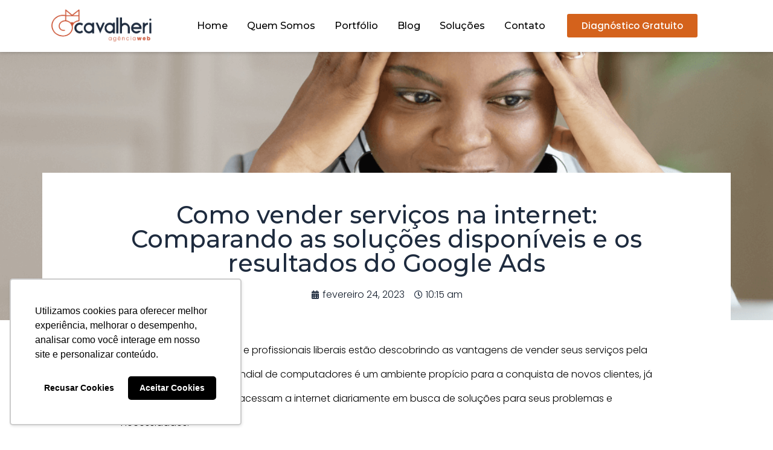

--- FILE ---
content_type: text/html; charset=UTF-8
request_url: https://agenciacavalheri.com.br/como-vender-servicos-na-internet-comparando-as-solucoes-disponiveis-e-os-resultados-do-google-ads/
body_size: 28616
content:
<!doctype html>
<html lang="pt-BR">
<head>
	<meta charset="UTF-8">
	<meta name="viewport" content="width=device-width, initial-scale=1">
	<link rel="profile" href="https://gmpg.org/xfn/11">
	<meta name='robots' content='index, follow, max-image-preview:large, max-snippet:-1, max-video-preview:-1' />
	<style>img:is([sizes="auto" i], [sizes^="auto," i]) { contain-intrinsic-size: 3000px 1500px }</style>
	
	<!-- This site is optimized with the Yoast SEO plugin v24.0 - https://yoast.com/wordpress/plugins/seo/ -->
	<title>Como vender serviços na internet: Comparando as soluções disponíveis e os resultados do Google Ads - Marketing Digital | Agência Cavalheri</title><link rel="preload" as="style" href="https://fonts.googleapis.com/css?family=Montserrat%3A100%2C100italic%2C200%2C200italic%2C300%2C300italic%2C400%2C400italic%2C500%2C500italic%2C600%2C600italic%2C700%2C700italic%2C800%2C800italic%2C900%2C900italic%7CPoppins%3A100%2C100italic%2C200%2C200italic%2C300%2C300italic%2C400%2C400italic%2C500%2C500italic%2C600%2C600italic%2C700%2C700italic%2C800%2C800italic%2C900%2C900italic%7CSource%20Sans%20Pro%3A100%2C100italic%2C200%2C200italic%2C300%2C300italic%2C400%2C400italic%2C500%2C500italic%2C600%2C600italic%2C700%2C700italic%2C800%2C800italic%2C900%2C900italic&#038;display=swap" /><link rel="stylesheet" href="https://fonts.googleapis.com/css?family=Montserrat%3A100%2C100italic%2C200%2C200italic%2C300%2C300italic%2C400%2C400italic%2C500%2C500italic%2C600%2C600italic%2C700%2C700italic%2C800%2C800italic%2C900%2C900italic%7CPoppins%3A100%2C100italic%2C200%2C200italic%2C300%2C300italic%2C400%2C400italic%2C500%2C500italic%2C600%2C600italic%2C700%2C700italic%2C800%2C800italic%2C900%2C900italic%7CSource%20Sans%20Pro%3A100%2C100italic%2C200%2C200italic%2C300%2C300italic%2C400%2C400italic%2C500%2C500italic%2C600%2C600italic%2C700%2C700italic%2C800%2C800italic%2C900%2C900italic&#038;display=swap" media="print" onload="this.media='all'" /><noscript><link rel="stylesheet" href="https://fonts.googleapis.com/css?family=Montserrat%3A100%2C100italic%2C200%2C200italic%2C300%2C300italic%2C400%2C400italic%2C500%2C500italic%2C600%2C600italic%2C700%2C700italic%2C800%2C800italic%2C900%2C900italic%7CPoppins%3A100%2C100italic%2C200%2C200italic%2C300%2C300italic%2C400%2C400italic%2C500%2C500italic%2C600%2C600italic%2C700%2C700italic%2C800%2C800italic%2C900%2C900italic%7CSource%20Sans%20Pro%3A100%2C100italic%2C200%2C200italic%2C300%2C300italic%2C400%2C400italic%2C500%2C500italic%2C600%2C600italic%2C700%2C700italic%2C800%2C800italic%2C900%2C900italic&#038;display=swap" /></noscript>
	<link rel="canonical" href="https://agenciacavalheri.com.br/como-vender-servicos-na-internet-comparando-as-solucoes-disponiveis-e-os-resultados-do-google-ads/" />
	<meta property="og:locale" content="pt_BR" />
	<meta property="og:type" content="article" />
	<meta property="og:title" content="Como vender serviços na internet: Comparando as soluções disponíveis e os resultados do Google Ads - Marketing Digital | Agência Cavalheri" />
	<meta property="og:description" content="Cada vez mais empresas e profissionais liberais estão descobrindo as vantagens de vender seus serviços pela internet. Afinal, a rede mundial de computadores é um ambiente propício para a conquista de novos clientes, já que milhões de pessoas acessam a internet diariamente em busca de soluções para seus problemas e necessidades. Mas como começar a [&hellip;]" />
	<meta property="og:url" content="https://agenciacavalheri.com.br/como-vender-servicos-na-internet-comparando-as-solucoes-disponiveis-e-os-resultados-do-google-ads/" />
	<meta property="og:site_name" content="Marketing Digital | Agência Cavalheri" />
	<meta property="article:published_time" content="2023-02-24T13:15:49+00:00" />
	<meta property="article:modified_time" content="2023-02-24T13:15:51+00:00" />
	<meta property="og:image" content="https://agenciacavalheri.com.br/wp-content/uploads/2023/02/Agencia-Cavalheri-5.png" />
	<meta property="og:image:width" content="1080" />
	<meta property="og:image:height" content="1080" />
	<meta property="og:image:type" content="image/png" />
	<meta name="author" content="ericavalheri" />
	<meta name="twitter:card" content="summary_large_image" />
	<meta name="twitter:label1" content="Escrito por" />
	<meta name="twitter:data1" content="ericavalheri" />
	<meta name="twitter:label2" content="Est. tempo de leitura" />
	<meta name="twitter:data2" content="5 minutos" />
	<script type="application/ld+json" class="yoast-schema-graph">{"@context":"https://schema.org","@graph":[{"@type":"Article","@id":"https://agenciacavalheri.com.br/como-vender-servicos-na-internet-comparando-as-solucoes-disponiveis-e-os-resultados-do-google-ads/#article","isPartOf":{"@id":"https://agenciacavalheri.com.br/como-vender-servicos-na-internet-comparando-as-solucoes-disponiveis-e-os-resultados-do-google-ads/"},"author":{"name":"ericavalheri","@id":"https://agenciacavalheri.com.br/#/schema/person/c88ff8ae8125b85905c4a89184209941"},"headline":"Como vender serviços na internet: Comparando as soluções disponíveis e os resultados do Google Ads","datePublished":"2023-02-24T13:15:49+00:00","dateModified":"2023-02-24T13:15:51+00:00","mainEntityOfPage":{"@id":"https://agenciacavalheri.com.br/como-vender-servicos-na-internet-comparando-as-solucoes-disponiveis-e-os-resultados-do-google-ads/"},"wordCount":940,"commentCount":0,"publisher":{"@id":"https://agenciacavalheri.com.br/#organization"},"image":{"@id":"https://agenciacavalheri.com.br/como-vender-servicos-na-internet-comparando-as-solucoes-disponiveis-e-os-resultados-do-google-ads/#primaryimage"},"thumbnailUrl":"https://agenciacavalheri.com.br/wp-content/uploads/2023/02/Agencia-Cavalheri-5.png","articleSection":["Artigos"],"inLanguage":"pt-BR","potentialAction":[{"@type":"CommentAction","name":"Comment","target":["https://agenciacavalheri.com.br/como-vender-servicos-na-internet-comparando-as-solucoes-disponiveis-e-os-resultados-do-google-ads/#respond"]}]},{"@type":"WebPage","@id":"https://agenciacavalheri.com.br/como-vender-servicos-na-internet-comparando-as-solucoes-disponiveis-e-os-resultados-do-google-ads/","url":"https://agenciacavalheri.com.br/como-vender-servicos-na-internet-comparando-as-solucoes-disponiveis-e-os-resultados-do-google-ads/","name":"Como vender serviços na internet: Comparando as soluções disponíveis e os resultados do Google Ads - Marketing Digital | Agência Cavalheri","isPartOf":{"@id":"https://agenciacavalheri.com.br/#website"},"primaryImageOfPage":{"@id":"https://agenciacavalheri.com.br/como-vender-servicos-na-internet-comparando-as-solucoes-disponiveis-e-os-resultados-do-google-ads/#primaryimage"},"image":{"@id":"https://agenciacavalheri.com.br/como-vender-servicos-na-internet-comparando-as-solucoes-disponiveis-e-os-resultados-do-google-ads/#primaryimage"},"thumbnailUrl":"https://agenciacavalheri.com.br/wp-content/uploads/2023/02/Agencia-Cavalheri-5.png","datePublished":"2023-02-24T13:15:49+00:00","dateModified":"2023-02-24T13:15:51+00:00","breadcrumb":{"@id":"https://agenciacavalheri.com.br/como-vender-servicos-na-internet-comparando-as-solucoes-disponiveis-e-os-resultados-do-google-ads/#breadcrumb"},"inLanguage":"pt-BR","potentialAction":[{"@type":"ReadAction","target":["https://agenciacavalheri.com.br/como-vender-servicos-na-internet-comparando-as-solucoes-disponiveis-e-os-resultados-do-google-ads/"]}]},{"@type":"ImageObject","inLanguage":"pt-BR","@id":"https://agenciacavalheri.com.br/como-vender-servicos-na-internet-comparando-as-solucoes-disponiveis-e-os-resultados-do-google-ads/#primaryimage","url":"https://agenciacavalheri.com.br/wp-content/uploads/2023/02/Agencia-Cavalheri-5.png","contentUrl":"https://agenciacavalheri.com.br/wp-content/uploads/2023/02/Agencia-Cavalheri-5.png","width":1080,"height":1080},{"@type":"BreadcrumbList","@id":"https://agenciacavalheri.com.br/como-vender-servicos-na-internet-comparando-as-solucoes-disponiveis-e-os-resultados-do-google-ads/#breadcrumb","itemListElement":[{"@type":"ListItem","position":1,"name":"Início","item":"https://agenciacavalheri.com.br/"},{"@type":"ListItem","position":2,"name":"Blog","item":"https://agenciacavalheri.com.br/blog/"},{"@type":"ListItem","position":3,"name":"Como vender serviços na internet: Comparando as soluções disponíveis e os resultados do Google Ads"}]},{"@type":"WebSite","@id":"https://agenciacavalheri.com.br/#website","url":"https://agenciacavalheri.com.br/","name":"Marketing Digital | Agência Cavalheri","description":"Desenvolvimento de Sites e Marketing Digital","publisher":{"@id":"https://agenciacavalheri.com.br/#organization"},"potentialAction":[{"@type":"SearchAction","target":{"@type":"EntryPoint","urlTemplate":"https://agenciacavalheri.com.br/?s={search_term_string}"},"query-input":{"@type":"PropertyValueSpecification","valueRequired":true,"valueName":"search_term_string"}}],"inLanguage":"pt-BR"},{"@type":"Organization","@id":"https://agenciacavalheri.com.br/#organization","name":"Marketing Digital | Agência Cavalheri","url":"https://agenciacavalheri.com.br/","logo":{"@type":"ImageObject","inLanguage":"pt-BR","@id":"https://agenciacavalheri.com.br/#/schema/logo/image/","url":"https://agenciacavalheri.com.br/wp-content/uploads/2023/01/Logo-Horizontal-sem-fundo-e1674070362237.png","contentUrl":"https://agenciacavalheri.com.br/wp-content/uploads/2023/01/Logo-Horizontal-sem-fundo-e1674070362237.png","width":826,"height":305,"caption":"Marketing Digital | Agência Cavalheri"},"image":{"@id":"https://agenciacavalheri.com.br/#/schema/logo/image/"}},{"@type":"Person","@id":"https://agenciacavalheri.com.br/#/schema/person/c88ff8ae8125b85905c4a89184209941","name":"ericavalheri","image":{"@type":"ImageObject","inLanguage":"pt-BR","@id":"https://agenciacavalheri.com.br/#/schema/person/image/","url":"https://secure.gravatar.com/avatar/f1d67ba5c8b34ffb88b7606a8e63288d?s=96&d=mm&r=g","contentUrl":"https://secure.gravatar.com/avatar/f1d67ba5c8b34ffb88b7606a8e63288d?s=96&d=mm&r=g","caption":"ericavalheri"},"sameAs":["http://agenciacavalheri.com.br"],"url":"https://agenciacavalheri.com.br/author/ericavalheri/"}]}</script>
	<!-- / Yoast SEO plugin. -->


<link href='https://fonts.gstatic.com' crossorigin rel='preconnect' />
<link rel="alternate" type="application/rss+xml" title="Feed para Marketing Digital | Agência Cavalheri &raquo;" href="https://agenciacavalheri.com.br/feed/" />
<link rel="alternate" type="application/rss+xml" title="Feed de comentários para Marketing Digital | Agência Cavalheri &raquo;" href="https://agenciacavalheri.com.br/comments/feed/" />
<link rel="alternate" type="application/rss+xml" title="Feed de comentários para Marketing Digital | Agência Cavalheri &raquo; Como vender serviços na internet: Comparando as soluções disponíveis e os resultados do Google Ads" href="https://agenciacavalheri.com.br/como-vender-servicos-na-internet-comparando-as-solucoes-disponiveis-e-os-resultados-do-google-ads/feed/" />
<style id='wp-emoji-styles-inline-css'>

	img.wp-smiley, img.emoji {
		display: inline !important;
		border: none !important;
		box-shadow: none !important;
		height: 1em !important;
		width: 1em !important;
		margin: 0 0.07em !important;
		vertical-align: -0.1em !important;
		background: none !important;
		padding: 0 !important;
	}
</style>
<link rel='stylesheet' id='wp-block-library-css' href='https://agenciacavalheri.com.br/wp-includes/css/dist/block-library/style.min.css?ver=6.7.1' media='all' />
<style id='global-styles-inline-css'>
:root{--wp--preset--aspect-ratio--square: 1;--wp--preset--aspect-ratio--4-3: 4/3;--wp--preset--aspect-ratio--3-4: 3/4;--wp--preset--aspect-ratio--3-2: 3/2;--wp--preset--aspect-ratio--2-3: 2/3;--wp--preset--aspect-ratio--16-9: 16/9;--wp--preset--aspect-ratio--9-16: 9/16;--wp--preset--color--black: #000000;--wp--preset--color--cyan-bluish-gray: #abb8c3;--wp--preset--color--white: #ffffff;--wp--preset--color--pale-pink: #f78da7;--wp--preset--color--vivid-red: #cf2e2e;--wp--preset--color--luminous-vivid-orange: #ff6900;--wp--preset--color--luminous-vivid-amber: #fcb900;--wp--preset--color--light-green-cyan: #7bdcb5;--wp--preset--color--vivid-green-cyan: #00d084;--wp--preset--color--pale-cyan-blue: #8ed1fc;--wp--preset--color--vivid-cyan-blue: #0693e3;--wp--preset--color--vivid-purple: #9b51e0;--wp--preset--gradient--vivid-cyan-blue-to-vivid-purple: linear-gradient(135deg,rgba(6,147,227,1) 0%,rgb(155,81,224) 100%);--wp--preset--gradient--light-green-cyan-to-vivid-green-cyan: linear-gradient(135deg,rgb(122,220,180) 0%,rgb(0,208,130) 100%);--wp--preset--gradient--luminous-vivid-amber-to-luminous-vivid-orange: linear-gradient(135deg,rgba(252,185,0,1) 0%,rgba(255,105,0,1) 100%);--wp--preset--gradient--luminous-vivid-orange-to-vivid-red: linear-gradient(135deg,rgba(255,105,0,1) 0%,rgb(207,46,46) 100%);--wp--preset--gradient--very-light-gray-to-cyan-bluish-gray: linear-gradient(135deg,rgb(238,238,238) 0%,rgb(169,184,195) 100%);--wp--preset--gradient--cool-to-warm-spectrum: linear-gradient(135deg,rgb(74,234,220) 0%,rgb(151,120,209) 20%,rgb(207,42,186) 40%,rgb(238,44,130) 60%,rgb(251,105,98) 80%,rgb(254,248,76) 100%);--wp--preset--gradient--blush-light-purple: linear-gradient(135deg,rgb(255,206,236) 0%,rgb(152,150,240) 100%);--wp--preset--gradient--blush-bordeaux: linear-gradient(135deg,rgb(254,205,165) 0%,rgb(254,45,45) 50%,rgb(107,0,62) 100%);--wp--preset--gradient--luminous-dusk: linear-gradient(135deg,rgb(255,203,112) 0%,rgb(199,81,192) 50%,rgb(65,88,208) 100%);--wp--preset--gradient--pale-ocean: linear-gradient(135deg,rgb(255,245,203) 0%,rgb(182,227,212) 50%,rgb(51,167,181) 100%);--wp--preset--gradient--electric-grass: linear-gradient(135deg,rgb(202,248,128) 0%,rgb(113,206,126) 100%);--wp--preset--gradient--midnight: linear-gradient(135deg,rgb(2,3,129) 0%,rgb(40,116,252) 100%);--wp--preset--font-size--small: 13px;--wp--preset--font-size--medium: 20px;--wp--preset--font-size--large: 36px;--wp--preset--font-size--x-large: 42px;--wp--preset--spacing--20: 0.44rem;--wp--preset--spacing--30: 0.67rem;--wp--preset--spacing--40: 1rem;--wp--preset--spacing--50: 1.5rem;--wp--preset--spacing--60: 2.25rem;--wp--preset--spacing--70: 3.38rem;--wp--preset--spacing--80: 5.06rem;--wp--preset--shadow--natural: 6px 6px 9px rgba(0, 0, 0, 0.2);--wp--preset--shadow--deep: 12px 12px 50px rgba(0, 0, 0, 0.4);--wp--preset--shadow--sharp: 6px 6px 0px rgba(0, 0, 0, 0.2);--wp--preset--shadow--outlined: 6px 6px 0px -3px rgba(255, 255, 255, 1), 6px 6px rgba(0, 0, 0, 1);--wp--preset--shadow--crisp: 6px 6px 0px rgba(0, 0, 0, 1);}:root { --wp--style--global--content-size: 800px;--wp--style--global--wide-size: 1200px; }:where(body) { margin: 0; }.wp-site-blocks > .alignleft { float: left; margin-right: 2em; }.wp-site-blocks > .alignright { float: right; margin-left: 2em; }.wp-site-blocks > .aligncenter { justify-content: center; margin-left: auto; margin-right: auto; }:where(.wp-site-blocks) > * { margin-block-start: 24px; margin-block-end: 0; }:where(.wp-site-blocks) > :first-child { margin-block-start: 0; }:where(.wp-site-blocks) > :last-child { margin-block-end: 0; }:root { --wp--style--block-gap: 24px; }:root :where(.is-layout-flow) > :first-child{margin-block-start: 0;}:root :where(.is-layout-flow) > :last-child{margin-block-end: 0;}:root :where(.is-layout-flow) > *{margin-block-start: 24px;margin-block-end: 0;}:root :where(.is-layout-constrained) > :first-child{margin-block-start: 0;}:root :where(.is-layout-constrained) > :last-child{margin-block-end: 0;}:root :where(.is-layout-constrained) > *{margin-block-start: 24px;margin-block-end: 0;}:root :where(.is-layout-flex){gap: 24px;}:root :where(.is-layout-grid){gap: 24px;}.is-layout-flow > .alignleft{float: left;margin-inline-start: 0;margin-inline-end: 2em;}.is-layout-flow > .alignright{float: right;margin-inline-start: 2em;margin-inline-end: 0;}.is-layout-flow > .aligncenter{margin-left: auto !important;margin-right: auto !important;}.is-layout-constrained > .alignleft{float: left;margin-inline-start: 0;margin-inline-end: 2em;}.is-layout-constrained > .alignright{float: right;margin-inline-start: 2em;margin-inline-end: 0;}.is-layout-constrained > .aligncenter{margin-left: auto !important;margin-right: auto !important;}.is-layout-constrained > :where(:not(.alignleft):not(.alignright):not(.alignfull)){max-width: var(--wp--style--global--content-size);margin-left: auto !important;margin-right: auto !important;}.is-layout-constrained > .alignwide{max-width: var(--wp--style--global--wide-size);}body .is-layout-flex{display: flex;}.is-layout-flex{flex-wrap: wrap;align-items: center;}.is-layout-flex > :is(*, div){margin: 0;}body .is-layout-grid{display: grid;}.is-layout-grid > :is(*, div){margin: 0;}body{padding-top: 0px;padding-right: 0px;padding-bottom: 0px;padding-left: 0px;}a:where(:not(.wp-element-button)){text-decoration: underline;}:root :where(.wp-element-button, .wp-block-button__link){background-color: #32373c;border-width: 0;color: #fff;font-family: inherit;font-size: inherit;line-height: inherit;padding: calc(0.667em + 2px) calc(1.333em + 2px);text-decoration: none;}.has-black-color{color: var(--wp--preset--color--black) !important;}.has-cyan-bluish-gray-color{color: var(--wp--preset--color--cyan-bluish-gray) !important;}.has-white-color{color: var(--wp--preset--color--white) !important;}.has-pale-pink-color{color: var(--wp--preset--color--pale-pink) !important;}.has-vivid-red-color{color: var(--wp--preset--color--vivid-red) !important;}.has-luminous-vivid-orange-color{color: var(--wp--preset--color--luminous-vivid-orange) !important;}.has-luminous-vivid-amber-color{color: var(--wp--preset--color--luminous-vivid-amber) !important;}.has-light-green-cyan-color{color: var(--wp--preset--color--light-green-cyan) !important;}.has-vivid-green-cyan-color{color: var(--wp--preset--color--vivid-green-cyan) !important;}.has-pale-cyan-blue-color{color: var(--wp--preset--color--pale-cyan-blue) !important;}.has-vivid-cyan-blue-color{color: var(--wp--preset--color--vivid-cyan-blue) !important;}.has-vivid-purple-color{color: var(--wp--preset--color--vivid-purple) !important;}.has-black-background-color{background-color: var(--wp--preset--color--black) !important;}.has-cyan-bluish-gray-background-color{background-color: var(--wp--preset--color--cyan-bluish-gray) !important;}.has-white-background-color{background-color: var(--wp--preset--color--white) !important;}.has-pale-pink-background-color{background-color: var(--wp--preset--color--pale-pink) !important;}.has-vivid-red-background-color{background-color: var(--wp--preset--color--vivid-red) !important;}.has-luminous-vivid-orange-background-color{background-color: var(--wp--preset--color--luminous-vivid-orange) !important;}.has-luminous-vivid-amber-background-color{background-color: var(--wp--preset--color--luminous-vivid-amber) !important;}.has-light-green-cyan-background-color{background-color: var(--wp--preset--color--light-green-cyan) !important;}.has-vivid-green-cyan-background-color{background-color: var(--wp--preset--color--vivid-green-cyan) !important;}.has-pale-cyan-blue-background-color{background-color: var(--wp--preset--color--pale-cyan-blue) !important;}.has-vivid-cyan-blue-background-color{background-color: var(--wp--preset--color--vivid-cyan-blue) !important;}.has-vivid-purple-background-color{background-color: var(--wp--preset--color--vivid-purple) !important;}.has-black-border-color{border-color: var(--wp--preset--color--black) !important;}.has-cyan-bluish-gray-border-color{border-color: var(--wp--preset--color--cyan-bluish-gray) !important;}.has-white-border-color{border-color: var(--wp--preset--color--white) !important;}.has-pale-pink-border-color{border-color: var(--wp--preset--color--pale-pink) !important;}.has-vivid-red-border-color{border-color: var(--wp--preset--color--vivid-red) !important;}.has-luminous-vivid-orange-border-color{border-color: var(--wp--preset--color--luminous-vivid-orange) !important;}.has-luminous-vivid-amber-border-color{border-color: var(--wp--preset--color--luminous-vivid-amber) !important;}.has-light-green-cyan-border-color{border-color: var(--wp--preset--color--light-green-cyan) !important;}.has-vivid-green-cyan-border-color{border-color: var(--wp--preset--color--vivid-green-cyan) !important;}.has-pale-cyan-blue-border-color{border-color: var(--wp--preset--color--pale-cyan-blue) !important;}.has-vivid-cyan-blue-border-color{border-color: var(--wp--preset--color--vivid-cyan-blue) !important;}.has-vivid-purple-border-color{border-color: var(--wp--preset--color--vivid-purple) !important;}.has-vivid-cyan-blue-to-vivid-purple-gradient-background{background: var(--wp--preset--gradient--vivid-cyan-blue-to-vivid-purple) !important;}.has-light-green-cyan-to-vivid-green-cyan-gradient-background{background: var(--wp--preset--gradient--light-green-cyan-to-vivid-green-cyan) !important;}.has-luminous-vivid-amber-to-luminous-vivid-orange-gradient-background{background: var(--wp--preset--gradient--luminous-vivid-amber-to-luminous-vivid-orange) !important;}.has-luminous-vivid-orange-to-vivid-red-gradient-background{background: var(--wp--preset--gradient--luminous-vivid-orange-to-vivid-red) !important;}.has-very-light-gray-to-cyan-bluish-gray-gradient-background{background: var(--wp--preset--gradient--very-light-gray-to-cyan-bluish-gray) !important;}.has-cool-to-warm-spectrum-gradient-background{background: var(--wp--preset--gradient--cool-to-warm-spectrum) !important;}.has-blush-light-purple-gradient-background{background: var(--wp--preset--gradient--blush-light-purple) !important;}.has-blush-bordeaux-gradient-background{background: var(--wp--preset--gradient--blush-bordeaux) !important;}.has-luminous-dusk-gradient-background{background: var(--wp--preset--gradient--luminous-dusk) !important;}.has-pale-ocean-gradient-background{background: var(--wp--preset--gradient--pale-ocean) !important;}.has-electric-grass-gradient-background{background: var(--wp--preset--gradient--electric-grass) !important;}.has-midnight-gradient-background{background: var(--wp--preset--gradient--midnight) !important;}.has-small-font-size{font-size: var(--wp--preset--font-size--small) !important;}.has-medium-font-size{font-size: var(--wp--preset--font-size--medium) !important;}.has-large-font-size{font-size: var(--wp--preset--font-size--large) !important;}.has-x-large-font-size{font-size: var(--wp--preset--font-size--x-large) !important;}
:root :where(.wp-block-pullquote){font-size: 1.5em;line-height: 1.6;}
</style>
<link data-minify="1" rel='stylesheet' id='hello-elementor-css' href='https://agenciacavalheri.com.br/wp-content/cache/min/1/wp-content/themes/hello-elementor/assets/css/reset.css?ver=1768753812' media='all' />
<link data-minify="1" rel='stylesheet' id='hello-elementor-theme-style-css' href='https://agenciacavalheri.com.br/wp-content/cache/min/1/wp-content/themes/hello-elementor/assets/css/theme.css?ver=1768753812' media='all' />
<link data-minify="1" rel='stylesheet' id='hello-elementor-header-footer-css' href='https://agenciacavalheri.com.br/wp-content/cache/min/1/wp-content/themes/hello-elementor/assets/css/header-footer.css?ver=1768753812' media='all' />
<link rel='stylesheet' id='elementor-frontend-css' href='https://agenciacavalheri.com.br/wp-content/plugins/elementor/assets/css/frontend.min.css?ver=3.26.0' media='all' />
<style id='elementor-frontend-inline-css'>
@-webkit-keyframes ha_fadeIn{0%{opacity:0}to{opacity:1}}@keyframes ha_fadeIn{0%{opacity:0}to{opacity:1}}@-webkit-keyframes ha_zoomIn{0%{opacity:0;-webkit-transform:scale3d(.3,.3,.3);transform:scale3d(.3,.3,.3)}50%{opacity:1}}@keyframes ha_zoomIn{0%{opacity:0;-webkit-transform:scale3d(.3,.3,.3);transform:scale3d(.3,.3,.3)}50%{opacity:1}}@-webkit-keyframes ha_rollIn{0%{opacity:0;-webkit-transform:translate3d(-100%,0,0) rotate3d(0,0,1,-120deg);transform:translate3d(-100%,0,0) rotate3d(0,0,1,-120deg)}to{opacity:1}}@keyframes ha_rollIn{0%{opacity:0;-webkit-transform:translate3d(-100%,0,0) rotate3d(0,0,1,-120deg);transform:translate3d(-100%,0,0) rotate3d(0,0,1,-120deg)}to{opacity:1}}@-webkit-keyframes ha_bounce{0%,20%,53%,to{-webkit-animation-timing-function:cubic-bezier(.215,.61,.355,1);animation-timing-function:cubic-bezier(.215,.61,.355,1)}40%,43%{-webkit-transform:translate3d(0,-30px,0) scaleY(1.1);transform:translate3d(0,-30px,0) scaleY(1.1);-webkit-animation-timing-function:cubic-bezier(.755,.05,.855,.06);animation-timing-function:cubic-bezier(.755,.05,.855,.06)}70%{-webkit-transform:translate3d(0,-15px,0) scaleY(1.05);transform:translate3d(0,-15px,0) scaleY(1.05);-webkit-animation-timing-function:cubic-bezier(.755,.05,.855,.06);animation-timing-function:cubic-bezier(.755,.05,.855,.06)}80%{-webkit-transition-timing-function:cubic-bezier(.215,.61,.355,1);transition-timing-function:cubic-bezier(.215,.61,.355,1);-webkit-transform:translate3d(0,0,0) scaleY(.95);transform:translate3d(0,0,0) scaleY(.95)}90%{-webkit-transform:translate3d(0,-4px,0) scaleY(1.02);transform:translate3d(0,-4px,0) scaleY(1.02)}}@keyframes ha_bounce{0%,20%,53%,to{-webkit-animation-timing-function:cubic-bezier(.215,.61,.355,1);animation-timing-function:cubic-bezier(.215,.61,.355,1)}40%,43%{-webkit-transform:translate3d(0,-30px,0) scaleY(1.1);transform:translate3d(0,-30px,0) scaleY(1.1);-webkit-animation-timing-function:cubic-bezier(.755,.05,.855,.06);animation-timing-function:cubic-bezier(.755,.05,.855,.06)}70%{-webkit-transform:translate3d(0,-15px,0) scaleY(1.05);transform:translate3d(0,-15px,0) scaleY(1.05);-webkit-animation-timing-function:cubic-bezier(.755,.05,.855,.06);animation-timing-function:cubic-bezier(.755,.05,.855,.06)}80%{-webkit-transition-timing-function:cubic-bezier(.215,.61,.355,1);transition-timing-function:cubic-bezier(.215,.61,.355,1);-webkit-transform:translate3d(0,0,0) scaleY(.95);transform:translate3d(0,0,0) scaleY(.95)}90%{-webkit-transform:translate3d(0,-4px,0) scaleY(1.02);transform:translate3d(0,-4px,0) scaleY(1.02)}}@-webkit-keyframes ha_bounceIn{0%,20%,40%,60%,80%,to{-webkit-animation-timing-function:cubic-bezier(.215,.61,.355,1);animation-timing-function:cubic-bezier(.215,.61,.355,1)}0%{opacity:0;-webkit-transform:scale3d(.3,.3,.3);transform:scale3d(.3,.3,.3)}20%{-webkit-transform:scale3d(1.1,1.1,1.1);transform:scale3d(1.1,1.1,1.1)}40%{-webkit-transform:scale3d(.9,.9,.9);transform:scale3d(.9,.9,.9)}60%{opacity:1;-webkit-transform:scale3d(1.03,1.03,1.03);transform:scale3d(1.03,1.03,1.03)}80%{-webkit-transform:scale3d(.97,.97,.97);transform:scale3d(.97,.97,.97)}to{opacity:1}}@keyframes ha_bounceIn{0%,20%,40%,60%,80%,to{-webkit-animation-timing-function:cubic-bezier(.215,.61,.355,1);animation-timing-function:cubic-bezier(.215,.61,.355,1)}0%{opacity:0;-webkit-transform:scale3d(.3,.3,.3);transform:scale3d(.3,.3,.3)}20%{-webkit-transform:scale3d(1.1,1.1,1.1);transform:scale3d(1.1,1.1,1.1)}40%{-webkit-transform:scale3d(.9,.9,.9);transform:scale3d(.9,.9,.9)}60%{opacity:1;-webkit-transform:scale3d(1.03,1.03,1.03);transform:scale3d(1.03,1.03,1.03)}80%{-webkit-transform:scale3d(.97,.97,.97);transform:scale3d(.97,.97,.97)}to{opacity:1}}@-webkit-keyframes ha_flipInX{0%{opacity:0;-webkit-transform:perspective(400px) rotate3d(1,0,0,90deg);transform:perspective(400px) rotate3d(1,0,0,90deg);-webkit-animation-timing-function:ease-in;animation-timing-function:ease-in}40%{-webkit-transform:perspective(400px) rotate3d(1,0,0,-20deg);transform:perspective(400px) rotate3d(1,0,0,-20deg);-webkit-animation-timing-function:ease-in;animation-timing-function:ease-in}60%{opacity:1;-webkit-transform:perspective(400px) rotate3d(1,0,0,10deg);transform:perspective(400px) rotate3d(1,0,0,10deg)}80%{-webkit-transform:perspective(400px) rotate3d(1,0,0,-5deg);transform:perspective(400px) rotate3d(1,0,0,-5deg)}}@keyframes ha_flipInX{0%{opacity:0;-webkit-transform:perspective(400px) rotate3d(1,0,0,90deg);transform:perspective(400px) rotate3d(1,0,0,90deg);-webkit-animation-timing-function:ease-in;animation-timing-function:ease-in}40%{-webkit-transform:perspective(400px) rotate3d(1,0,0,-20deg);transform:perspective(400px) rotate3d(1,0,0,-20deg);-webkit-animation-timing-function:ease-in;animation-timing-function:ease-in}60%{opacity:1;-webkit-transform:perspective(400px) rotate3d(1,0,0,10deg);transform:perspective(400px) rotate3d(1,0,0,10deg)}80%{-webkit-transform:perspective(400px) rotate3d(1,0,0,-5deg);transform:perspective(400px) rotate3d(1,0,0,-5deg)}}@-webkit-keyframes ha_flipInY{0%{opacity:0;-webkit-transform:perspective(400px) rotate3d(0,1,0,90deg);transform:perspective(400px) rotate3d(0,1,0,90deg);-webkit-animation-timing-function:ease-in;animation-timing-function:ease-in}40%{-webkit-transform:perspective(400px) rotate3d(0,1,0,-20deg);transform:perspective(400px) rotate3d(0,1,0,-20deg);-webkit-animation-timing-function:ease-in;animation-timing-function:ease-in}60%{opacity:1;-webkit-transform:perspective(400px) rotate3d(0,1,0,10deg);transform:perspective(400px) rotate3d(0,1,0,10deg)}80%{-webkit-transform:perspective(400px) rotate3d(0,1,0,-5deg);transform:perspective(400px) rotate3d(0,1,0,-5deg)}}@keyframes ha_flipInY{0%{opacity:0;-webkit-transform:perspective(400px) rotate3d(0,1,0,90deg);transform:perspective(400px) rotate3d(0,1,0,90deg);-webkit-animation-timing-function:ease-in;animation-timing-function:ease-in}40%{-webkit-transform:perspective(400px) rotate3d(0,1,0,-20deg);transform:perspective(400px) rotate3d(0,1,0,-20deg);-webkit-animation-timing-function:ease-in;animation-timing-function:ease-in}60%{opacity:1;-webkit-transform:perspective(400px) rotate3d(0,1,0,10deg);transform:perspective(400px) rotate3d(0,1,0,10deg)}80%{-webkit-transform:perspective(400px) rotate3d(0,1,0,-5deg);transform:perspective(400px) rotate3d(0,1,0,-5deg)}}@-webkit-keyframes ha_swing{20%{-webkit-transform:rotate3d(0,0,1,15deg);transform:rotate3d(0,0,1,15deg)}40%{-webkit-transform:rotate3d(0,0,1,-10deg);transform:rotate3d(0,0,1,-10deg)}60%{-webkit-transform:rotate3d(0,0,1,5deg);transform:rotate3d(0,0,1,5deg)}80%{-webkit-transform:rotate3d(0,0,1,-5deg);transform:rotate3d(0,0,1,-5deg)}}@keyframes ha_swing{20%{-webkit-transform:rotate3d(0,0,1,15deg);transform:rotate3d(0,0,1,15deg)}40%{-webkit-transform:rotate3d(0,0,1,-10deg);transform:rotate3d(0,0,1,-10deg)}60%{-webkit-transform:rotate3d(0,0,1,5deg);transform:rotate3d(0,0,1,5deg)}80%{-webkit-transform:rotate3d(0,0,1,-5deg);transform:rotate3d(0,0,1,-5deg)}}@-webkit-keyframes ha_slideInDown{0%{visibility:visible;-webkit-transform:translate3d(0,-100%,0);transform:translate3d(0,-100%,0)}}@keyframes ha_slideInDown{0%{visibility:visible;-webkit-transform:translate3d(0,-100%,0);transform:translate3d(0,-100%,0)}}@-webkit-keyframes ha_slideInUp{0%{visibility:visible;-webkit-transform:translate3d(0,100%,0);transform:translate3d(0,100%,0)}}@keyframes ha_slideInUp{0%{visibility:visible;-webkit-transform:translate3d(0,100%,0);transform:translate3d(0,100%,0)}}@-webkit-keyframes ha_slideInLeft{0%{visibility:visible;-webkit-transform:translate3d(-100%,0,0);transform:translate3d(-100%,0,0)}}@keyframes ha_slideInLeft{0%{visibility:visible;-webkit-transform:translate3d(-100%,0,0);transform:translate3d(-100%,0,0)}}@-webkit-keyframes ha_slideInRight{0%{visibility:visible;-webkit-transform:translate3d(100%,0,0);transform:translate3d(100%,0,0)}}@keyframes ha_slideInRight{0%{visibility:visible;-webkit-transform:translate3d(100%,0,0);transform:translate3d(100%,0,0)}}.ha_fadeIn{-webkit-animation-name:ha_fadeIn;animation-name:ha_fadeIn}.ha_zoomIn{-webkit-animation-name:ha_zoomIn;animation-name:ha_zoomIn}.ha_rollIn{-webkit-animation-name:ha_rollIn;animation-name:ha_rollIn}.ha_bounce{-webkit-transform-origin:center bottom;-ms-transform-origin:center bottom;transform-origin:center bottom;-webkit-animation-name:ha_bounce;animation-name:ha_bounce}.ha_bounceIn{-webkit-animation-name:ha_bounceIn;animation-name:ha_bounceIn;-webkit-animation-duration:.75s;-webkit-animation-duration:calc(var(--animate-duration)*.75);animation-duration:.75s;animation-duration:calc(var(--animate-duration)*.75)}.ha_flipInX,.ha_flipInY{-webkit-animation-name:ha_flipInX;animation-name:ha_flipInX;-webkit-backface-visibility:visible!important;backface-visibility:visible!important}.ha_flipInY{-webkit-animation-name:ha_flipInY;animation-name:ha_flipInY}.ha_swing{-webkit-transform-origin:top center;-ms-transform-origin:top center;transform-origin:top center;-webkit-animation-name:ha_swing;animation-name:ha_swing}.ha_slideInDown{-webkit-animation-name:ha_slideInDown;animation-name:ha_slideInDown}.ha_slideInUp{-webkit-animation-name:ha_slideInUp;animation-name:ha_slideInUp}.ha_slideInLeft{-webkit-animation-name:ha_slideInLeft;animation-name:ha_slideInLeft}.ha_slideInRight{-webkit-animation-name:ha_slideInRight;animation-name:ha_slideInRight}.ha-css-transform-yes{-webkit-transition-duration:var(--ha-tfx-transition-duration, .2s);transition-duration:var(--ha-tfx-transition-duration, .2s);-webkit-transition-property:-webkit-transform;transition-property:transform;transition-property:transform,-webkit-transform;-webkit-transform:translate(var(--ha-tfx-translate-x, 0),var(--ha-tfx-translate-y, 0)) scale(var(--ha-tfx-scale-x, 1),var(--ha-tfx-scale-y, 1)) skew(var(--ha-tfx-skew-x, 0),var(--ha-tfx-skew-y, 0)) rotateX(var(--ha-tfx-rotate-x, 0)) rotateY(var(--ha-tfx-rotate-y, 0)) rotateZ(var(--ha-tfx-rotate-z, 0));transform:translate(var(--ha-tfx-translate-x, 0),var(--ha-tfx-translate-y, 0)) scale(var(--ha-tfx-scale-x, 1),var(--ha-tfx-scale-y, 1)) skew(var(--ha-tfx-skew-x, 0),var(--ha-tfx-skew-y, 0)) rotateX(var(--ha-tfx-rotate-x, 0)) rotateY(var(--ha-tfx-rotate-y, 0)) rotateZ(var(--ha-tfx-rotate-z, 0))}.ha-css-transform-yes:hover{-webkit-transform:translate(var(--ha-tfx-translate-x-hover, var(--ha-tfx-translate-x, 0)),var(--ha-tfx-translate-y-hover, var(--ha-tfx-translate-y, 0))) scale(var(--ha-tfx-scale-x-hover, var(--ha-tfx-scale-x, 1)),var(--ha-tfx-scale-y-hover, var(--ha-tfx-scale-y, 1))) skew(var(--ha-tfx-skew-x-hover, var(--ha-tfx-skew-x, 0)),var(--ha-tfx-skew-y-hover, var(--ha-tfx-skew-y, 0))) rotateX(var(--ha-tfx-rotate-x-hover, var(--ha-tfx-rotate-x, 0))) rotateY(var(--ha-tfx-rotate-y-hover, var(--ha-tfx-rotate-y, 0))) rotateZ(var(--ha-tfx-rotate-z-hover, var(--ha-tfx-rotate-z, 0)));transform:translate(var(--ha-tfx-translate-x-hover, var(--ha-tfx-translate-x, 0)),var(--ha-tfx-translate-y-hover, var(--ha-tfx-translate-y, 0))) scale(var(--ha-tfx-scale-x-hover, var(--ha-tfx-scale-x, 1)),var(--ha-tfx-scale-y-hover, var(--ha-tfx-scale-y, 1))) skew(var(--ha-tfx-skew-x-hover, var(--ha-tfx-skew-x, 0)),var(--ha-tfx-skew-y-hover, var(--ha-tfx-skew-y, 0))) rotateX(var(--ha-tfx-rotate-x-hover, var(--ha-tfx-rotate-x, 0))) rotateY(var(--ha-tfx-rotate-y-hover, var(--ha-tfx-rotate-y, 0))) rotateZ(var(--ha-tfx-rotate-z-hover, var(--ha-tfx-rotate-z, 0)))}.happy-addon>.elementor-widget-container{word-wrap:break-word;overflow-wrap:break-word}.happy-addon>.elementor-widget-container,.happy-addon>.elementor-widget-container *{-webkit-box-sizing:border-box;box-sizing:border-box}.happy-addon p:empty{display:none}.happy-addon .elementor-inline-editing{min-height:auto!important}.happy-addon-pro img{max-width:100%;height:auto;-o-object-fit:cover;object-fit:cover}.ha-screen-reader-text{position:absolute;overflow:hidden;clip:rect(1px,1px,1px,1px);margin:-1px;padding:0;width:1px;height:1px;border:0;word-wrap:normal!important;-webkit-clip-path:inset(50%);clip-path:inset(50%)}.ha-has-bg-overlay>.elementor-widget-container{position:relative;z-index:1}.ha-has-bg-overlay>.elementor-widget-container:before{position:absolute;top:0;left:0;z-index:-1;width:100%;height:100%;content:""}.ha-popup--is-enabled .ha-js-popup,.ha-popup--is-enabled .ha-js-popup img{cursor:-webkit-zoom-in!important;cursor:zoom-in!important}.mfp-wrap .mfp-arrow,.mfp-wrap .mfp-close{background-color:transparent}.mfp-wrap .mfp-arrow:focus,.mfp-wrap .mfp-close:focus{outline-width:thin}.ha-advanced-tooltip-enable{position:relative;cursor:pointer;--ha-tooltip-arrow-color:black;--ha-tooltip-arrow-distance:0}.ha-advanced-tooltip-enable .ha-advanced-tooltip-content{position:absolute;z-index:999;display:none;padding:5px 0;width:120px;height:auto;border-radius:6px;background-color:#000;color:#fff;text-align:center;opacity:0}.ha-advanced-tooltip-enable .ha-advanced-tooltip-content::after{position:absolute;border-width:5px;border-style:solid;content:""}.ha-advanced-tooltip-enable .ha-advanced-tooltip-content.no-arrow::after{visibility:hidden}.ha-advanced-tooltip-enable .ha-advanced-tooltip-content.show{display:inline-block;opacity:1}.ha-advanced-tooltip-enable.ha-advanced-tooltip-top .ha-advanced-tooltip-content,body[data-elementor-device-mode=tablet] .ha-advanced-tooltip-enable.ha-advanced-tooltip-tablet-top .ha-advanced-tooltip-content{top:unset;right:0;bottom:calc(101% + var(--ha-tooltip-arrow-distance));left:0;margin:0 auto}.ha-advanced-tooltip-enable.ha-advanced-tooltip-top .ha-advanced-tooltip-content::after,body[data-elementor-device-mode=tablet] .ha-advanced-tooltip-enable.ha-advanced-tooltip-tablet-top .ha-advanced-tooltip-content::after{top:100%;right:unset;bottom:unset;left:50%;border-color:var(--ha-tooltip-arrow-color) transparent transparent transparent;-webkit-transform:translateX(-50%);-ms-transform:translateX(-50%);transform:translateX(-50%)}.ha-advanced-tooltip-enable.ha-advanced-tooltip-bottom .ha-advanced-tooltip-content,body[data-elementor-device-mode=tablet] .ha-advanced-tooltip-enable.ha-advanced-tooltip-tablet-bottom .ha-advanced-tooltip-content{top:calc(101% + var(--ha-tooltip-arrow-distance));right:0;bottom:unset;left:0;margin:0 auto}.ha-advanced-tooltip-enable.ha-advanced-tooltip-bottom .ha-advanced-tooltip-content::after,body[data-elementor-device-mode=tablet] .ha-advanced-tooltip-enable.ha-advanced-tooltip-tablet-bottom .ha-advanced-tooltip-content::after{top:unset;right:unset;bottom:100%;left:50%;border-color:transparent transparent var(--ha-tooltip-arrow-color) transparent;-webkit-transform:translateX(-50%);-ms-transform:translateX(-50%);transform:translateX(-50%)}.ha-advanced-tooltip-enable.ha-advanced-tooltip-left .ha-advanced-tooltip-content,body[data-elementor-device-mode=tablet] .ha-advanced-tooltip-enable.ha-advanced-tooltip-tablet-left .ha-advanced-tooltip-content{top:50%;right:calc(101% + var(--ha-tooltip-arrow-distance));bottom:unset;left:unset;-webkit-transform:translateY(-50%);-ms-transform:translateY(-50%);transform:translateY(-50%)}.ha-advanced-tooltip-enable.ha-advanced-tooltip-left .ha-advanced-tooltip-content::after,body[data-elementor-device-mode=tablet] .ha-advanced-tooltip-enable.ha-advanced-tooltip-tablet-left .ha-advanced-tooltip-content::after{top:50%;right:unset;bottom:unset;left:100%;border-color:transparent transparent transparent var(--ha-tooltip-arrow-color);-webkit-transform:translateY(-50%);-ms-transform:translateY(-50%);transform:translateY(-50%)}.ha-advanced-tooltip-enable.ha-advanced-tooltip-right .ha-advanced-tooltip-content,body[data-elementor-device-mode=tablet] .ha-advanced-tooltip-enable.ha-advanced-tooltip-tablet-right .ha-advanced-tooltip-content{top:50%;right:unset;bottom:unset;left:calc(101% + var(--ha-tooltip-arrow-distance));-webkit-transform:translateY(-50%);-ms-transform:translateY(-50%);transform:translateY(-50%)}.ha-advanced-tooltip-enable.ha-advanced-tooltip-right .ha-advanced-tooltip-content::after,body[data-elementor-device-mode=tablet] .ha-advanced-tooltip-enable.ha-advanced-tooltip-tablet-right .ha-advanced-tooltip-content::after{top:50%;right:100%;bottom:unset;left:unset;border-color:transparent var(--ha-tooltip-arrow-color) transparent transparent;-webkit-transform:translateY(-50%);-ms-transform:translateY(-50%);transform:translateY(-50%)}body[data-elementor-device-mode=mobile] .ha-advanced-tooltip-enable.ha-advanced-tooltip-mobile-top .ha-advanced-tooltip-content{top:unset;right:0;bottom:calc(101% + var(--ha-tooltip-arrow-distance));left:0;margin:0 auto}body[data-elementor-device-mode=mobile] .ha-advanced-tooltip-enable.ha-advanced-tooltip-mobile-top .ha-advanced-tooltip-content::after{top:100%;right:unset;bottom:unset;left:50%;border-color:var(--ha-tooltip-arrow-color) transparent transparent transparent;-webkit-transform:translateX(-50%);-ms-transform:translateX(-50%);transform:translateX(-50%)}body[data-elementor-device-mode=mobile] .ha-advanced-tooltip-enable.ha-advanced-tooltip-mobile-bottom .ha-advanced-tooltip-content{top:calc(101% + var(--ha-tooltip-arrow-distance));right:0;bottom:unset;left:0;margin:0 auto}body[data-elementor-device-mode=mobile] .ha-advanced-tooltip-enable.ha-advanced-tooltip-mobile-bottom .ha-advanced-tooltip-content::after{top:unset;right:unset;bottom:100%;left:50%;border-color:transparent transparent var(--ha-tooltip-arrow-color) transparent;-webkit-transform:translateX(-50%);-ms-transform:translateX(-50%);transform:translateX(-50%)}body[data-elementor-device-mode=mobile] .ha-advanced-tooltip-enable.ha-advanced-tooltip-mobile-left .ha-advanced-tooltip-content{top:50%;right:calc(101% + var(--ha-tooltip-arrow-distance));bottom:unset;left:unset;-webkit-transform:translateY(-50%);-ms-transform:translateY(-50%);transform:translateY(-50%)}body[data-elementor-device-mode=mobile] .ha-advanced-tooltip-enable.ha-advanced-tooltip-mobile-left .ha-advanced-tooltip-content::after{top:50%;right:unset;bottom:unset;left:100%;border-color:transparent transparent transparent var(--ha-tooltip-arrow-color);-webkit-transform:translateY(-50%);-ms-transform:translateY(-50%);transform:translateY(-50%)}body[data-elementor-device-mode=mobile] .ha-advanced-tooltip-enable.ha-advanced-tooltip-mobile-right .ha-advanced-tooltip-content{top:50%;right:unset;bottom:unset;left:calc(101% + var(--ha-tooltip-arrow-distance));-webkit-transform:translateY(-50%);-ms-transform:translateY(-50%);transform:translateY(-50%)}body[data-elementor-device-mode=mobile] .ha-advanced-tooltip-enable.ha-advanced-tooltip-mobile-right .ha-advanced-tooltip-content::after{top:50%;right:100%;bottom:unset;left:unset;border-color:transparent var(--ha-tooltip-arrow-color) transparent transparent;-webkit-transform:translateY(-50%);-ms-transform:translateY(-50%);transform:translateY(-50%)}body.elementor-editor-active .happy-addon.ha-gravityforms .gform_wrapper{display:block!important}.ha-scroll-to-top-wrap.ha-scroll-to-top-hide{display:none}.ha-scroll-to-top-wrap.edit-mode,.ha-scroll-to-top-wrap.single-page-off{display:none!important}.ha-scroll-to-top-button{position:fixed;right:15px;bottom:15px;z-index:9999;display:-webkit-box;display:-webkit-flex;display:-ms-flexbox;display:flex;-webkit-box-align:center;-webkit-align-items:center;align-items:center;-ms-flex-align:center;-webkit-box-pack:center;-ms-flex-pack:center;-webkit-justify-content:center;justify-content:center;width:50px;height:50px;border-radius:50px;background-color:#5636d1;color:#fff;text-align:center;opacity:1;cursor:pointer;-webkit-transition:all .3s;transition:all .3s}.ha-scroll-to-top-button i{color:#fff;font-size:16px}.ha-scroll-to-top-button:hover{background-color:#e2498a}.ha-particle-wrapper{position:absolute;top:0;left:0;width:100%;height:100%}.ha-floating-element{position:fixed;z-index:999}.ha-floating-element-align-top-left .ha-floating-element{top:0;left:0}.ha-floating-element-align-top-right .ha-floating-element{top:0;right:0}.ha-floating-element-align-top-center .ha-floating-element{top:0;left:50%;-webkit-transform:translateX(-50%);-ms-transform:translateX(-50%);transform:translateX(-50%)}.ha-floating-element-align-middle-left .ha-floating-element{top:50%;left:0;-webkit-transform:translateY(-50%);-ms-transform:translateY(-50%);transform:translateY(-50%)}.ha-floating-element-align-middle-right .ha-floating-element{top:50%;right:0;-webkit-transform:translateY(-50%);-ms-transform:translateY(-50%);transform:translateY(-50%)}.ha-floating-element-align-bottom-left .ha-floating-element{bottom:0;left:0}.ha-floating-element-align-bottom-right .ha-floating-element{right:0;bottom:0}.ha-floating-element-align-bottom-center .ha-floating-element{bottom:0;left:50%;-webkit-transform:translateX(-50%);-ms-transform:translateX(-50%);transform:translateX(-50%)}.ha-editor-placeholder{padding:20px;border:5px double #f1f1f1;background:#f8f8f8;text-align:center;opacity:.5}.ha-editor-placeholder-title{margin-top:0;margin-bottom:8px;font-weight:700;font-size:16px}.ha-editor-placeholder-content{margin:0;font-size:12px}.ha-p-relative{position:relative}.ha-p-absolute{position:absolute}.ha-p-fixed{position:fixed}.ha-w-1{width:1%}.ha-h-1{height:1%}.ha-w-2{width:2%}.ha-h-2{height:2%}.ha-w-3{width:3%}.ha-h-3{height:3%}.ha-w-4{width:4%}.ha-h-4{height:4%}.ha-w-5{width:5%}.ha-h-5{height:5%}.ha-w-6{width:6%}.ha-h-6{height:6%}.ha-w-7{width:7%}.ha-h-7{height:7%}.ha-w-8{width:8%}.ha-h-8{height:8%}.ha-w-9{width:9%}.ha-h-9{height:9%}.ha-w-10{width:10%}.ha-h-10{height:10%}.ha-w-11{width:11%}.ha-h-11{height:11%}.ha-w-12{width:12%}.ha-h-12{height:12%}.ha-w-13{width:13%}.ha-h-13{height:13%}.ha-w-14{width:14%}.ha-h-14{height:14%}.ha-w-15{width:15%}.ha-h-15{height:15%}.ha-w-16{width:16%}.ha-h-16{height:16%}.ha-w-17{width:17%}.ha-h-17{height:17%}.ha-w-18{width:18%}.ha-h-18{height:18%}.ha-w-19{width:19%}.ha-h-19{height:19%}.ha-w-20{width:20%}.ha-h-20{height:20%}.ha-w-21{width:21%}.ha-h-21{height:21%}.ha-w-22{width:22%}.ha-h-22{height:22%}.ha-w-23{width:23%}.ha-h-23{height:23%}.ha-w-24{width:24%}.ha-h-24{height:24%}.ha-w-25{width:25%}.ha-h-25{height:25%}.ha-w-26{width:26%}.ha-h-26{height:26%}.ha-w-27{width:27%}.ha-h-27{height:27%}.ha-w-28{width:28%}.ha-h-28{height:28%}.ha-w-29{width:29%}.ha-h-29{height:29%}.ha-w-30{width:30%}.ha-h-30{height:30%}.ha-w-31{width:31%}.ha-h-31{height:31%}.ha-w-32{width:32%}.ha-h-32{height:32%}.ha-w-33{width:33%}.ha-h-33{height:33%}.ha-w-34{width:34%}.ha-h-34{height:34%}.ha-w-35{width:35%}.ha-h-35{height:35%}.ha-w-36{width:36%}.ha-h-36{height:36%}.ha-w-37{width:37%}.ha-h-37{height:37%}.ha-w-38{width:38%}.ha-h-38{height:38%}.ha-w-39{width:39%}.ha-h-39{height:39%}.ha-w-40{width:40%}.ha-h-40{height:40%}.ha-w-41{width:41%}.ha-h-41{height:41%}.ha-w-42{width:42%}.ha-h-42{height:42%}.ha-w-43{width:43%}.ha-h-43{height:43%}.ha-w-44{width:44%}.ha-h-44{height:44%}.ha-w-45{width:45%}.ha-h-45{height:45%}.ha-w-46{width:46%}.ha-h-46{height:46%}.ha-w-47{width:47%}.ha-h-47{height:47%}.ha-w-48{width:48%}.ha-h-48{height:48%}.ha-w-49{width:49%}.ha-h-49{height:49%}.ha-w-50{width:50%}.ha-h-50{height:50%}.ha-w-51{width:51%}.ha-h-51{height:51%}.ha-w-52{width:52%}.ha-h-52{height:52%}.ha-w-53{width:53%}.ha-h-53{height:53%}.ha-w-54{width:54%}.ha-h-54{height:54%}.ha-w-55{width:55%}.ha-h-55{height:55%}.ha-w-56{width:56%}.ha-h-56{height:56%}.ha-w-57{width:57%}.ha-h-57{height:57%}.ha-w-58{width:58%}.ha-h-58{height:58%}.ha-w-59{width:59%}.ha-h-59{height:59%}.ha-w-60{width:60%}.ha-h-60{height:60%}.ha-w-61{width:61%}.ha-h-61{height:61%}.ha-w-62{width:62%}.ha-h-62{height:62%}.ha-w-63{width:63%}.ha-h-63{height:63%}.ha-w-64{width:64%}.ha-h-64{height:64%}.ha-w-65{width:65%}.ha-h-65{height:65%}.ha-w-66{width:66%}.ha-h-66{height:66%}.ha-w-67{width:67%}.ha-h-67{height:67%}.ha-w-68{width:68%}.ha-h-68{height:68%}.ha-w-69{width:69%}.ha-h-69{height:69%}.ha-w-70{width:70%}.ha-h-70{height:70%}.ha-w-71{width:71%}.ha-h-71{height:71%}.ha-w-72{width:72%}.ha-h-72{height:72%}.ha-w-73{width:73%}.ha-h-73{height:73%}.ha-w-74{width:74%}.ha-h-74{height:74%}.ha-w-75{width:75%}.ha-h-75{height:75%}.ha-w-76{width:76%}.ha-h-76{height:76%}.ha-w-77{width:77%}.ha-h-77{height:77%}.ha-w-78{width:78%}.ha-h-78{height:78%}.ha-w-79{width:79%}.ha-h-79{height:79%}.ha-w-80{width:80%}.ha-h-80{height:80%}.ha-w-81{width:81%}.ha-h-81{height:81%}.ha-w-82{width:82%}.ha-h-82{height:82%}.ha-w-83{width:83%}.ha-h-83{height:83%}.ha-w-84{width:84%}.ha-h-84{height:84%}.ha-w-85{width:85%}.ha-h-85{height:85%}.ha-w-86{width:86%}.ha-h-86{height:86%}.ha-w-87{width:87%}.ha-h-87{height:87%}.ha-w-88{width:88%}.ha-h-88{height:88%}.ha-w-89{width:89%}.ha-h-89{height:89%}.ha-w-90{width:90%}.ha-h-90{height:90%}.ha-w-91{width:91%}.ha-h-91{height:91%}.ha-w-92{width:92%}.ha-h-92{height:92%}.ha-w-93{width:93%}.ha-h-93{height:93%}.ha-w-94{width:94%}.ha-h-94{height:94%}.ha-w-95{width:95%}.ha-h-95{height:95%}.ha-w-96{width:96%}.ha-h-96{height:96%}.ha-w-97{width:97%}.ha-h-97{height:97%}.ha-w-98{width:98%}.ha-h-98{height:98%}.ha-w-99{width:99%}.ha-h-99{height:99%}.ha-w-100{width:100%}.ha-h-100{height:100%}.ha-flex{display:-webkit-box!important;display:-webkit-flex!important;display:-ms-flexbox!important;display:flex!important}.ha-flex-inline{display:-webkit-inline-box!important;display:-webkit-inline-flex!important;display:-ms-inline-flexbox!important;display:inline-flex!important}.ha-flex-x-start{-webkit-box-pack:start;-ms-flex-pack:start;-webkit-justify-content:flex-start;justify-content:flex-start}.ha-flex-x-end{-webkit-box-pack:end;-ms-flex-pack:end;-webkit-justify-content:flex-end;justify-content:flex-end}.ha-flex-x-between{-webkit-box-pack:justify;-ms-flex-pack:justify;-webkit-justify-content:space-between;justify-content:space-between}.ha-flex-x-around{-ms-flex-pack:distribute;-webkit-justify-content:space-around;justify-content:space-around}.ha-flex-x-even{-webkit-box-pack:space-evenly;-ms-flex-pack:space-evenly;-webkit-justify-content:space-evenly;justify-content:space-evenly}.ha-flex-x-center{-webkit-box-pack:center;-ms-flex-pack:center;-webkit-justify-content:center;justify-content:center}.ha-flex-y-top{-webkit-box-align:start;-webkit-align-items:flex-start;align-items:flex-start;-ms-flex-align:start}.ha-flex-y-center{-webkit-box-align:center;-webkit-align-items:center;align-items:center;-ms-flex-align:center}.ha-flex-y-bottom{-webkit-box-align:end;-webkit-align-items:flex-end;align-items:flex-end;-ms-flex-align:end}
.elementor-645 .elementor-element.elementor-element-ea24399:not(.elementor-motion-effects-element-type-background), .elementor-645 .elementor-element.elementor-element-ea24399 > .elementor-motion-effects-container > .elementor-motion-effects-layer{background-image:url("https://agenciacavalheri.com.br/wp-content/uploads/2023/02/Agencia-Cavalheri-5.png");}
</style>
<link rel='stylesheet' id='widget-image-css' href='https://agenciacavalheri.com.br/wp-content/plugins/elementor/assets/css/widget-image.min.css?ver=3.26.0' media='all' />
<link rel='stylesheet' id='widget-nav-menu-css' href='https://agenciacavalheri.com.br/wp-content/plugins/elementor-pro/assets/css/widget-nav-menu.min.css?ver=3.25.5' media='all' />
<link rel='stylesheet' id='widget-heading-css' href='https://agenciacavalheri.com.br/wp-content/plugins/elementor/assets/css/widget-heading.min.css?ver=3.26.0' media='all' />
<link rel='stylesheet' id='widget-icon-list-css' href='https://agenciacavalheri.com.br/wp-content/plugins/elementor/assets/css/widget-icon-list.min.css?ver=3.26.0' media='all' />
<link rel='stylesheet' id='widget-social-icons-css' href='https://agenciacavalheri.com.br/wp-content/plugins/elementor/assets/css/widget-social-icons.min.css?ver=3.26.0' media='all' />
<link rel='stylesheet' id='e-apple-webkit-css' href='https://agenciacavalheri.com.br/wp-content/plugins/elementor/assets/css/conditionals/apple-webkit.min.css?ver=3.26.0' media='all' />
<link rel='stylesheet' id='widget-text-editor-css' href='https://agenciacavalheri.com.br/wp-content/plugins/elementor/assets/css/widget-text-editor.min.css?ver=3.26.0' media='all' />
<link rel='stylesheet' id='widget-post-info-css' href='https://agenciacavalheri.com.br/wp-content/plugins/elementor-pro/assets/css/widget-post-info.min.css?ver=3.25.5' media='all' />
<link rel='stylesheet' id='elementor-icons-shared-0-css' href='https://agenciacavalheri.com.br/wp-content/plugins/elementor/assets/lib/font-awesome/css/fontawesome.min.css?ver=5.15.3' media='all' />
<link data-minify="1" rel='stylesheet' id='elementor-icons-fa-regular-css' href='https://agenciacavalheri.com.br/wp-content/cache/min/1/wp-content/plugins/elementor/assets/lib/font-awesome/css/regular.min.css?ver=1768759347' media='all' />
<link data-minify="1" rel='stylesheet' id='elementor-icons-fa-solid-css' href='https://agenciacavalheri.com.br/wp-content/cache/min/1/wp-content/plugins/elementor/assets/lib/font-awesome/css/solid.min.css?ver=1768753812' media='all' />
<link rel='stylesheet' id='widget-social-css' href='https://agenciacavalheri.com.br/wp-content/plugins/elementor-pro/assets/css/widget-social.min.css?ver=3.25.5' media='all' />
<link data-minify="1" rel='stylesheet' id='elementor-icons-css' href='https://agenciacavalheri.com.br/wp-content/cache/min/1/wp-content/plugins/elementor/assets/lib/eicons/css/elementor-icons.min.css?ver=1768753812' media='all' />
<link data-minify="1" rel='stylesheet' id='elementor-post-9-css' href='https://agenciacavalheri.com.br/wp-content/cache/min/1/wp-content/uploads/elementor/css/post-9.css?ver=1768753812' media='all' />
<link rel='stylesheet' id='e-popup-style-css' href='https://agenciacavalheri.com.br/wp-content/plugins/elementor-pro/assets/css/conditionals/popup.min.css?ver=3.25.5' media='all' />
<link data-minify="1" rel='stylesheet' id='elementor-post-541-css' href='https://agenciacavalheri.com.br/wp-content/cache/min/1/wp-content/uploads/elementor/css/post-541.css?ver=1768753812' media='all' />
<link data-minify="1" rel='stylesheet' id='happy-icons-css' href='https://agenciacavalheri.com.br/wp-content/cache/min/1/wp-content/plugins/happy-elementor-addons/assets/fonts/style.min.css?ver=1768753812' media='all' />
<link data-minify="1" rel='stylesheet' id='font-awesome-css' href='https://agenciacavalheri.com.br/wp-content/cache/min/1/wp-content/plugins/elementor/assets/lib/font-awesome/css/font-awesome.min.css?ver=1768753812' media='all' />
<link data-minify="1" rel='stylesheet' id='elementor-post-565-css' href='https://agenciacavalheri.com.br/wp-content/cache/min/1/wp-content/uploads/elementor/css/post-565.css?ver=1768753812' media='all' />
<link data-minify="1" rel='stylesheet' id='elementor-post-645-css' href='https://agenciacavalheri.com.br/wp-content/cache/min/1/wp-content/uploads/elementor/css/post-645.css?ver=1768759347' media='all' />

<link data-minify="1" rel='stylesheet' id='elementor-icons-fa-brands-css' href='https://agenciacavalheri.com.br/wp-content/cache/min/1/wp-content/plugins/elementor/assets/lib/font-awesome/css/brands.min.css?ver=1768753812' media='all' />
<link rel="preconnect" href="https://fonts.gstatic.com/" crossorigin><script src="https://agenciacavalheri.com.br/wp-includes/js/jquery/jquery.min.js?ver=3.7.1" id="jquery-core-js" defer></script>
<script src="https://agenciacavalheri.com.br/wp-includes/js/jquery/jquery-migrate.min.js?ver=3.4.1" id="jquery-migrate-js" defer></script>
<script src="https://agenciacavalheri.com.br/wp-content/plugins/happy-elementor-addons/assets/vendor/dom-purify/purify.min.js?ver=3.1.6" id="dom-purify-js" defer></script>
<link rel="https://api.w.org/" href="https://agenciacavalheri.com.br/wp-json/" /><link rel="alternate" title="JSON" type="application/json" href="https://agenciacavalheri.com.br/wp-json/wp/v2/posts/762" /><link rel="EditURI" type="application/rsd+xml" title="RSD" href="https://agenciacavalheri.com.br/xmlrpc.php?rsd" />
<meta name="generator" content="WordPress 6.7.1" />
<link rel='shortlink' href='https://agenciacavalheri.com.br/?p=762' />
<link rel="alternate" title="oEmbed (JSON)" type="application/json+oembed" href="https://agenciacavalheri.com.br/wp-json/oembed/1.0/embed?url=https%3A%2F%2Fagenciacavalheri.com.br%2Fcomo-vender-servicos-na-internet-comparando-as-solucoes-disponiveis-e-os-resultados-do-google-ads%2F" />
<link rel="alternate" title="oEmbed (XML)" type="text/xml+oembed" href="https://agenciacavalheri.com.br/wp-json/oembed/1.0/embed?url=https%3A%2F%2Fagenciacavalheri.com.br%2Fcomo-vender-servicos-na-internet-comparando-as-solucoes-disponiveis-e-os-resultados-do-google-ads%2F&#038;format=xml" />
<!-- Iniciando Codigo do Google Tag Manager -->
<script>(function(w,d,s,l,i){w[l]=w[l]||[];w[l].push({'gtm.start':
new Date().getTime(),event:'gtm.js'});var f=d.getElementsByTagName(s)[0],
j=d.createElement(s),dl=l!='dataLayer'?'&l='+l:'';j.async=true;j.src=
'https://www.googletagmanager.com/gtm.js?id='+i+dl;f.parentNode.insertBefore(j,f);
})(window,document,'script','dataLayer','GTM-T323HF3');</script>
<!-- Fechando Codigo do Google Tag Manager -->
		<meta name="generator" content="Elementor 3.26.0; features: additional_custom_breakpoints, e_element_cache; settings: css_print_method-external, google_font-enabled, font_display-auto">
			<style>
				.e-con.e-parent:nth-of-type(n+4):not(.e-lazyloaded):not(.e-no-lazyload),
				.e-con.e-parent:nth-of-type(n+4):not(.e-lazyloaded):not(.e-no-lazyload) * {
					background-image: none !important;
				}
				@media screen and (max-height: 1024px) {
					.e-con.e-parent:nth-of-type(n+3):not(.e-lazyloaded):not(.e-no-lazyload),
					.e-con.e-parent:nth-of-type(n+3):not(.e-lazyloaded):not(.e-no-lazyload) * {
						background-image: none !important;
					}
				}
				@media screen and (max-height: 640px) {
					.e-con.e-parent:nth-of-type(n+2):not(.e-lazyloaded):not(.e-no-lazyload),
					.e-con.e-parent:nth-of-type(n+2):not(.e-lazyloaded):not(.e-no-lazyload) * {
						background-image: none !important;
					}
				}
			</style>
			<script type="text/javascript">
    (function(c,l,a,r,i,t,y){
        c[a]=c[a]||function(){(c[a].q=c[a].q||[]).push(arguments)};
        t=l.createElement(r);t.async=1;t.src="https://www.clarity.ms/tag/"+i;
        y=l.getElementsByTagName(r)[0];y.parentNode.insertBefore(t,y);
    })(window, document, "clarity", "script", "m2vj9eo1mo");
</script><link rel="icon" href="https://agenciacavalheri.com.br/wp-content/uploads/2023/01/Icone-sem-fundo-e1674150978653-150x150.png" sizes="32x32" />
<link rel="icon" href="https://agenciacavalheri.com.br/wp-content/uploads/2023/01/Icone-sem-fundo-768x768.png" sizes="192x192" />
<link rel="apple-touch-icon" href="https://agenciacavalheri.com.br/wp-content/uploads/2023/01/Icone-sem-fundo-768x768.png" />
<meta name="msapplication-TileImage" content="https://agenciacavalheri.com.br/wp-content/uploads/2023/01/Icone-sem-fundo-768x768.png" />
<noscript><style id="rocket-lazyload-nojs-css">.rll-youtube-player, [data-lazy-src]{display:none !important;}</style></noscript><style id="wpforms-css-vars-root">
				:root {
					--wpforms-field-border-radius: 3px;
--wpforms-field-border-style: solid;
--wpforms-field-border-size: 1px;
--wpforms-field-background-color: #ffffff;
--wpforms-field-border-color: rgba( 0, 0, 0, 0.25 );
--wpforms-field-border-color-spare: rgba( 0, 0, 0, 0.25 );
--wpforms-field-text-color: rgba( 0, 0, 0, 0.7 );
--wpforms-field-menu-color: #ffffff;
--wpforms-label-color: rgba( 0, 0, 0, 0.85 );
--wpforms-label-sublabel-color: rgba( 0, 0, 0, 0.55 );
--wpforms-label-error-color: #d63637;
--wpforms-button-border-radius: 3px;
--wpforms-button-border-style: none;
--wpforms-button-border-size: 1px;
--wpforms-button-background-color: #066aab;
--wpforms-button-border-color: #066aab;
--wpforms-button-text-color: #ffffff;
--wpforms-page-break-color: #066aab;
--wpforms-background-image: none;
--wpforms-background-position: center center;
--wpforms-background-repeat: no-repeat;
--wpforms-background-size: cover;
--wpforms-background-width: 100px;
--wpforms-background-height: 100px;
--wpforms-background-color: rgba( 0, 0, 0, 0 );
--wpforms-background-url: none;
--wpforms-container-padding: 0px;
--wpforms-container-border-style: none;
--wpforms-container-border-width: 1px;
--wpforms-container-border-color: #000000;
--wpforms-container-border-radius: 3px;
--wpforms-field-size-input-height: 43px;
--wpforms-field-size-input-spacing: 15px;
--wpforms-field-size-font-size: 16px;
--wpforms-field-size-line-height: 19px;
--wpforms-field-size-padding-h: 14px;
--wpforms-field-size-checkbox-size: 16px;
--wpforms-field-size-sublabel-spacing: 5px;
--wpforms-field-size-icon-size: 1;
--wpforms-label-size-font-size: 16px;
--wpforms-label-size-line-height: 19px;
--wpforms-label-size-sublabel-font-size: 14px;
--wpforms-label-size-sublabel-line-height: 17px;
--wpforms-button-size-font-size: 17px;
--wpforms-button-size-height: 41px;
--wpforms-button-size-padding-h: 15px;
--wpforms-button-size-margin-top: 10px;
--wpforms-container-shadow-size-box-shadow: none;

				}
			</style></head>
<body class="post-template-default single single-post postid-762 single-format-standard wp-custom-logo wp-embed-responsive hello-elementor-default elementor-default elementor-kit-9 elementor-page-645">
<script type="text/javascript" async src="https://d335luupugsy2.cloudfront.net/js/loader-scripts/ba041e15-6632-431f-889d-8ca886669211-loader.js" ></script>



<a class="skip-link screen-reader-text" href="#content">Ir para o conteúdo</a>

		<div data-elementor-type="header" data-elementor-id="541" class="elementor elementor-541 elementor-location-header" data-elementor-settings="{&quot;ha_cmc_init_switcher&quot;:&quot;no&quot;}" data-elementor-post-type="elementor_library">
					<section class="elementor-section elementor-top-section elementor-element elementor-element-259b128 elementor-section-boxed elementor-section-height-default elementor-section-height-default" data-id="259b128" data-element_type="section" data-settings="{&quot;background_background&quot;:&quot;classic&quot;,&quot;sticky&quot;:&quot;top&quot;,&quot;_ha_eqh_enable&quot;:false,&quot;sticky_on&quot;:[&quot;desktop&quot;,&quot;tablet&quot;,&quot;mobile&quot;],&quot;sticky_offset&quot;:0,&quot;sticky_effects_offset&quot;:0,&quot;sticky_anchor_link_offset&quot;:0}">
						<div class="elementor-container elementor-column-gap-default">
					<div class="elementor-column elementor-col-33 elementor-top-column elementor-element elementor-element-e35c437" data-id="e35c437" data-element_type="column">
			<div class="elementor-widget-wrap elementor-element-populated">
						<div class="elementor-element elementor-element-67605db elementor-widget elementor-widget-theme-site-logo elementor-widget-image" data-id="67605db" data-element_type="widget" data-widget_type="theme-site-logo.default">
				<div class="elementor-widget-container">
											<a href="https://agenciacavalheri.com.br">
			<img width="826" height="305" src="data:image/svg+xml,%3Csvg%20xmlns='http://www.w3.org/2000/svg'%20viewBox='0%200%20826%20305'%3E%3C/svg%3E" class="attachment-full size-full wp-image-519" alt="" data-lazy-srcset="https://agenciacavalheri.com.br/wp-content/uploads/2023/01/Logo-Horizontal-sem-fundo-e1674070362237.png 826w, https://agenciacavalheri.com.br/wp-content/uploads/2023/01/Logo-Horizontal-sem-fundo-e1674070362237-300x111.png 300w, https://agenciacavalheri.com.br/wp-content/uploads/2023/01/Logo-Horizontal-sem-fundo-e1674070362237-768x284.png 768w" data-lazy-sizes="(max-width: 826px) 100vw, 826px" data-lazy-src="https://agenciacavalheri.com.br/wp-content/uploads/2023/01/Logo-Horizontal-sem-fundo-e1674070362237.png" /><noscript><img width="826" height="305" src="https://agenciacavalheri.com.br/wp-content/uploads/2023/01/Logo-Horizontal-sem-fundo-e1674070362237.png" class="attachment-full size-full wp-image-519" alt="" srcset="https://agenciacavalheri.com.br/wp-content/uploads/2023/01/Logo-Horizontal-sem-fundo-e1674070362237.png 826w, https://agenciacavalheri.com.br/wp-content/uploads/2023/01/Logo-Horizontal-sem-fundo-e1674070362237-300x111.png 300w, https://agenciacavalheri.com.br/wp-content/uploads/2023/01/Logo-Horizontal-sem-fundo-e1674070362237-768x284.png 768w" sizes="(max-width: 826px) 100vw, 826px" /></noscript>				</a>
											</div>
				</div>
					</div>
		</div>
				<div class="elementor-column elementor-col-33 elementor-top-column elementor-element elementor-element-dd6cad1" data-id="dd6cad1" data-element_type="column">
			<div class="elementor-widget-wrap elementor-element-populated">
						<div class="elementor-element elementor-element-40430fd elementor-nav-menu__align-end elementor-nav-menu--stretch elementor-nav-menu--dropdown-tablet elementor-nav-menu__text-align-aside elementor-nav-menu--toggle elementor-nav-menu--burger elementor-widget elementor-widget-nav-menu" data-id="40430fd" data-element_type="widget" data-settings="{&quot;full_width&quot;:&quot;stretch&quot;,&quot;layout&quot;:&quot;horizontal&quot;,&quot;submenu_icon&quot;:{&quot;value&quot;:&quot;&lt;i class=\&quot;fas fa-caret-down\&quot;&gt;&lt;\/i&gt;&quot;,&quot;library&quot;:&quot;fa-solid&quot;},&quot;toggle&quot;:&quot;burger&quot;}" data-widget_type="nav-menu.default">
				<div class="elementor-widget-container">
								<nav aria-label="Menu" class="elementor-nav-menu--main elementor-nav-menu__container elementor-nav-menu--layout-horizontal e--pointer-none">
				<ul id="menu-1-40430fd" class="elementor-nav-menu"><li class="menu-item menu-item-type-post_type menu-item-object-page menu-item-home menu-item-533"><a href="https://agenciacavalheri.com.br/" class="elementor-item">Home</a></li>
<li class="menu-item menu-item-type-post_type menu-item-object-page menu-item-536"><a href="https://agenciacavalheri.com.br/quem-somos/" class="elementor-item">Quem Somos</a></li>
<li class="menu-item menu-item-type-post_type menu-item-object-page menu-item-682"><a href="https://agenciacavalheri.com.br/portfolio/" class="elementor-item">Portfólio</a></li>
<li class="menu-item menu-item-type-post_type menu-item-object-page current_page_parent menu-item-539"><a href="https://agenciacavalheri.com.br/blog/" class="elementor-item">Blog</a></li>
<li class="menu-item menu-item-type-post_type menu-item-object-page menu-item-655"><a href="https://agenciacavalheri.com.br/marketing-digital/" class="elementor-item">Soluções</a></li>
<li class="menu-item menu-item-type-post_type menu-item-object-page menu-item-664"><a href="https://agenciacavalheri.com.br/contato/" class="elementor-item">Contato</a></li>
</ul>			</nav>
					<div class="elementor-menu-toggle" role="button" tabindex="0" aria-label="Menu Toggle" aria-expanded="false">
			<i aria-hidden="true" role="presentation" class="elementor-menu-toggle__icon--open eicon-menu-bar"></i><i aria-hidden="true" role="presentation" class="elementor-menu-toggle__icon--close eicon-close"></i>			<span class="elementor-screen-only">Menu</span>
		</div>
					<nav class="elementor-nav-menu--dropdown elementor-nav-menu__container" aria-hidden="true">
				<ul id="menu-2-40430fd" class="elementor-nav-menu"><li class="menu-item menu-item-type-post_type menu-item-object-page menu-item-home menu-item-533"><a href="https://agenciacavalheri.com.br/" class="elementor-item" tabindex="-1">Home</a></li>
<li class="menu-item menu-item-type-post_type menu-item-object-page menu-item-536"><a href="https://agenciacavalheri.com.br/quem-somos/" class="elementor-item" tabindex="-1">Quem Somos</a></li>
<li class="menu-item menu-item-type-post_type menu-item-object-page menu-item-682"><a href="https://agenciacavalheri.com.br/portfolio/" class="elementor-item" tabindex="-1">Portfólio</a></li>
<li class="menu-item menu-item-type-post_type menu-item-object-page current_page_parent menu-item-539"><a href="https://agenciacavalheri.com.br/blog/" class="elementor-item" tabindex="-1">Blog</a></li>
<li class="menu-item menu-item-type-post_type menu-item-object-page menu-item-655"><a href="https://agenciacavalheri.com.br/marketing-digital/" class="elementor-item" tabindex="-1">Soluções</a></li>
<li class="menu-item menu-item-type-post_type menu-item-object-page menu-item-664"><a href="https://agenciacavalheri.com.br/contato/" class="elementor-item" tabindex="-1">Contato</a></li>
</ul>			</nav>
						</div>
				</div>
					</div>
		</div>
				<div class="elementor-column elementor-col-33 elementor-top-column elementor-element elementor-element-004ecf7" data-id="004ecf7" data-element_type="column">
			<div class="elementor-widget-wrap elementor-element-populated">
						<div class="elementor-element elementor-element-9a69681 elementor-mobile-align-center elementor-widget elementor-widget-button" data-id="9a69681" data-element_type="widget" data-widget_type="button.default">
				<div class="elementor-widget-container">
									<div class="elementor-button-wrapper">
					<a class="elementor-button elementor-button-link elementor-size-sm" href="https://agenciacavalheri.com.br/diagnostico-gratuito/">
						<span class="elementor-button-content-wrapper">
									<span class="elementor-button-text">Diagnóstico Gratuito</span>
					</span>
					</a>
				</div>
								</div>
				</div>
					</div>
		</div>
					</div>
		</section>
				</div>
				<div data-elementor-type="single-post" data-elementor-id="645" class="elementor elementor-645 elementor-location-single post-762 post type-post status-publish format-standard has-post-thumbnail hentry category-artigos" data-elementor-settings="{&quot;ha_cmc_init_switcher&quot;:&quot;no&quot;}" data-elementor-post-type="elementor_library">
					<section class="elementor-section elementor-top-section elementor-element elementor-element-ea24399 elementor-section-boxed elementor-section-height-default elementor-section-height-default" data-id="ea24399" data-element_type="section" data-settings="{&quot;background_background&quot;:&quot;classic&quot;,&quot;_ha_eqh_enable&quot;:false}">
							<div class="elementor-background-overlay"></div>
							<div class="elementor-container elementor-column-gap-default">
					<div class="elementor-column elementor-col-100 elementor-top-column elementor-element elementor-element-59bb6a5" data-id="59bb6a5" data-element_type="column" data-settings="{&quot;background_background&quot;:&quot;classic&quot;}">
			<div class="elementor-widget-wrap elementor-element-populated">
						<div class="elementor-element elementor-element-d06e096 elementor-widget elementor-widget-theme-post-title elementor-page-title elementor-widget-heading" data-id="d06e096" data-element_type="widget" data-widget_type="theme-post-title.default">
				<div class="elementor-widget-container">
					<h1 class="elementor-heading-title elementor-size-default">Como vender serviços na internet: Comparando as soluções disponíveis e os resultados do Google Ads</h1>				</div>
				</div>
				<div class="elementor-element elementor-element-0c798b0 elementor-align-center elementor-widget elementor-widget-post-info" data-id="0c798b0" data-element_type="widget" data-widget_type="post-info.default">
				<div class="elementor-widget-container">
							<ul class="elementor-inline-items elementor-icon-list-items elementor-post-info">
								<li class="elementor-icon-list-item elementor-repeater-item-d67288a elementor-inline-item" itemprop="datePublished">
						<a href="https://agenciacavalheri.com.br/2023/02/24/">
											<span class="elementor-icon-list-icon">
								<i aria-hidden="true" class="fas fa-calendar"></i>							</span>
									<span class="elementor-icon-list-text elementor-post-info__item elementor-post-info__item--type-date">
										<time>fevereiro 24, 2023</time>					</span>
									</a>
				</li>
				<li class="elementor-icon-list-item elementor-repeater-item-0ac7eea elementor-inline-item">
										<span class="elementor-icon-list-icon">
								<i aria-hidden="true" class="far fa-clock"></i>							</span>
									<span class="elementor-icon-list-text elementor-post-info__item elementor-post-info__item--type-time">
										<time>10:15 am</time>					</span>
								</li>
				</ul>
						</div>
				</div>
					</div>
		</div>
					</div>
		</section>
				<section class="elementor-section elementor-top-section elementor-element elementor-element-8de9ec0 elementor-section-boxed elementor-section-height-default elementor-section-height-default" data-id="8de9ec0" data-element_type="section" data-settings="{&quot;_ha_eqh_enable&quot;:false}">
						<div class="elementor-container elementor-column-gap-default">
					<div class="elementor-column elementor-col-100 elementor-top-column elementor-element elementor-element-d29c930" data-id="d29c930" data-element_type="column">
			<div class="elementor-widget-wrap elementor-element-populated">
						<div class="elementor-element elementor-element-9701cf4 elementor-widget elementor-widget-theme-post-content" data-id="9701cf4" data-element_type="widget" data-widget_type="theme-post-content.default">
				<div class="elementor-widget-container">
					
<p>Cada vez mais empresas e profissionais liberais estão descobrindo as vantagens de vender seus serviços pela internet. Afinal, a rede mundial de computadores é um ambiente propício para a conquista de novos clientes, já que milhões de pessoas acessam a internet diariamente em busca de soluções para seus problemas e necessidades.</p>



<p>Mas como começar a vender serviços na internet? Quais são as soluções disponíveis e qual delas traz o melhor custo-benefício? Neste artigo, vamos responder a essas perguntas e mostrar como o Google Ads pode ser uma excelente opção para quem deseja obter resultados expressivos com sua estratégia de marketing digital.</p>



<p><strong>Solução 1: Redes sociais</strong></p>



<p>Uma das primeiras opções que vem à mente de quem deseja vender serviços na internet é criar uma página nas redes sociais. De fato, essa é uma maneira simples e acessível de divulgar seus serviços, já que milhões de pessoas acessam essas plataformas diariamente.</p>



<p>No entanto, a efetividade dessa estratégia pode ser limitada, já que as redes sociais são ambientes bastante concorridos, com muitas outras empresas e profissionais disputando a atenção dos usuários. Além disso, as redes sociais têm limitações em termos de segmentação e personalização de anúncios, o que pode prejudicar a efetividade das campanhas.</p>



<p><strong>Solução 2: Marketplaces</strong></p>



<p>Outra opção interessante para quem deseja vender serviços na internet são os marketplaces, como o Mercado Livre e a OLX. Essas plataformas são bastante populares entre os consumidores, que as utilizam para comprar e vender uma ampla variedade de produtos e serviços.</p>



<p>No entanto, os marketplaces têm algumas desvantagens em relação a outras soluções, como a limitação de personalização da página e das campanhas de marketing. Além disso, essas plataformas cobram uma comissão sobre as vendas realizadas, o que pode impactar o lucro dos vendedores.</p>



<p><strong>Solução 3: Site próprio</strong></p>



<p>Uma opção mais completa e personalizada é criar um site próprio para vender seus serviços. Dessa forma, você tem total controle sobre a aparência e o conteúdo do seu site, além de poder segmentar e personalizar as campanhas de marketing de acordo com seu público-alvo.</p>



<p>No entanto, a criação de um site próprio pode exigir um investimento maior, tanto em termos financeiros quanto em tempo e esforço. Além disso, é preciso ter conhecimentos técnicos em programação e design para criar um site de qualidade e atrativo para os usuários.</p>



<p><strong>Comparando as soluções disponíveis</strong></p>



<p>Como vimos, há várias opções para quem deseja vender serviços na internet. No entanto, a solução que tem se mostrado mais efetiva em termos de resultados e custo-benefício é o Google Ads.</p>



<p>O Google Ads é uma plataforma de publicidade online que permite criar anúncios segmentados e personalizados para o público-alvo de sua empresa. Por meio do Google Ads, é possível alcançar potenciais clientes no momento em que eles estão buscando por serviços semelhantes aos seus.</p>



<p>Além disso, ao contratar uma agência de marketing digital para gerenciar suas campanhas no Google Ads, você terá a garantia de que profissionais especializados em marketing estarão cuidando da sua estratégia, criando anúncios personalizados e ajustando suas campanhas de acordo com os resultados obtidos.</p>



<p>Por outro lado, se você decidir gerenciar suas próprias campanhas no Google Ads, precisará investir tempo e esforço para aprender como funciona a plataforma, bem como entender as melhores práticas de publicidade online. Além disso, você precisará criar seus próprios anúncios e ajustar suas campanhas conforme necessário, o que pode ser bastante desafiador se você não tiver experiência prévia.</p>



<p>Outra vantagem de contratar uma agência de marketing digital é que eles têm acesso a ferramentas especializadas que podem ajudá-los a otimizar suas campanhas no Google Ads, como ferramentas de análise de palavras-chave e ferramentas de análise de dados. Essas ferramentas podem ajudar a identificar oportunidades para melhorar suas campanhas e aumentar suas conversões.</p>



<p>Em conclusão, vender serviços pela internet pode parecer uma tarefa difícil, mas com as soluções corretas, pode ser uma ótima oportunidade para impulsionar seus negócios. As opções mencionadas neste artigo podem ajudá-lo a começar a vender serviços online com eficiência e segurança.</p>



<p>No entanto, se você deseja obter os melhores resultados e obter um ótimo custo-benefício, pode considerar a contratação de uma agência de marketing digital. Campanhas bem estruturadas no Google Ads, por exemplo, podem aumentar significativamente o tráfego e as conversões do seu site, levando a um crescimento no seu negócio.</p>



<p>Se você está procurando uma agência de marketing digital para ajudar na gestão do tráfego do seu site, a <a href="http://agenciacavalheri.com.br/whatsapp/?phone=5513981671987">Agência Cavalheri</a> pode ser uma ótima opção. Eles oferecem valores acessíveis para pequenos e médios prestadores de serviços, e incluem entrega de site e hospedagem gratuitos na contratação. Além disso, a Agência Cavalheri possui uma equipe de profissionais altamente capacitados e experientes em marketing digital, que podem ajudar a aumentar o sucesso do seu negócio online.</p>



<p>Não deixe de considerar todas as opções disponíveis e faça uma escolha informada para garantir o sucesso do seu negócio online.</p>
				</div>
				</div>
				<div class="elementor-element elementor-element-8a9b482 elementor-widget elementor-widget-facebook-comments" data-id="8a9b482" data-element_type="widget" data-widget_type="facebook-comments.default">
				<div class="elementor-widget-container">
							<div class="elementor-facebook-widget fb-comments" data-href="https://agenciacavalheri.com.br?p=762" data-width="100%" data-numposts="10" data-order-by="social" style="min-height: 1px"></div>
						</div>
				</div>
					</div>
		</div>
					</div>
		</section>
				<section class="elementor-section elementor-top-section elementor-element elementor-element-1f97feb elementor-section-boxed elementor-section-height-default elementor-section-height-default" data-id="1f97feb" data-element_type="section" data-settings="{&quot;background_background&quot;:&quot;classic&quot;,&quot;_ha_eqh_enable&quot;:false}">
						<div class="elementor-container elementor-column-gap-default">
					<div class="elementor-column elementor-col-100 elementor-top-column elementor-element elementor-element-0657218" data-id="0657218" data-element_type="column">
			<div class="elementor-widget-wrap elementor-element-populated">
						<div class="elementor-element elementor-element-bb37794 elementor-widget elementor-widget-html" data-id="bb37794" data-element_type="widget" data-widget_type="html.default">
				<div class="elementor-widget-container">
					<div role="main" id="newslatter-704e03a1809824522d79"></div><script data-minify="1" type="text/javascript" src="https://agenciacavalheri.com.br/wp-content/cache/min/1/js/rdstation-forms/stable/rdstation-forms.min.js?ver=1734382051" defer></script><script type="text/javascript"> new RDStationForms('newslatter-704e03a1809824522d79', 'UA-157950295-1').createForm();</script>				</div>
				</div>
					</div>
		</div>
					</div>
		</section>
				</div>
				<div data-elementor-type="footer" data-elementor-id="565" class="elementor elementor-565 elementor-location-footer" data-elementor-settings="{&quot;ha_cmc_init_switcher&quot;:&quot;no&quot;}" data-elementor-post-type="elementor_library">
					<section class="elementor-section elementor-top-section elementor-element elementor-element-6f304220 elementor-section-boxed elementor-section-height-default elementor-section-height-default" data-id="6f304220" data-element_type="section" data-settings="{&quot;background_background&quot;:&quot;classic&quot;,&quot;_ha_eqh_enable&quot;:false}">
							<div class="elementor-background-overlay"></div>
							<div class="elementor-container elementor-column-gap-wider">
					<div class="elementor-column elementor-col-25 elementor-top-column elementor-element elementor-element-5b2d4c7b" data-id="5b2d4c7b" data-element_type="column">
			<div class="elementor-widget-wrap elementor-element-populated">
						<div class="elementor-element elementor-element-3238a1cf elementor-widget elementor-widget-image" data-id="3238a1cf" data-element_type="widget" data-widget_type="image.default">
				<div class="elementor-widget-container">
															<img width="300" height="223" src="data:image/svg+xml,%3Csvg%20xmlns='http://www.w3.org/2000/svg'%20viewBox='0%200%20300%20223'%3E%3C/svg%3E" class="attachment-medium size-medium wp-image-570" alt="" data-lazy-srcset="https://agenciacavalheri.com.br/wp-content/uploads/2023/01/Logo-sem-fundo-e1674133760232-300x223.png 300w, https://agenciacavalheri.com.br/wp-content/uploads/2023/01/Logo-sem-fundo-e1674133760232.png 666w" data-lazy-sizes="(max-width: 300px) 100vw, 300px" data-lazy-src="https://agenciacavalheri.com.br/wp-content/uploads/2023/01/Logo-sem-fundo-e1674133760232-300x223.png" /><noscript><img width="300" height="223" src="https://agenciacavalheri.com.br/wp-content/uploads/2023/01/Logo-sem-fundo-e1674133760232-300x223.png" class="attachment-medium size-medium wp-image-570" alt="" srcset="https://agenciacavalheri.com.br/wp-content/uploads/2023/01/Logo-sem-fundo-e1674133760232-300x223.png 300w, https://agenciacavalheri.com.br/wp-content/uploads/2023/01/Logo-sem-fundo-e1674133760232.png 666w" sizes="(max-width: 300px) 100vw, 300px" /></noscript>															</div>
				</div>
				<section class="elementor-section elementor-inner-section elementor-element elementor-element-aadef46 elementor-section-boxed elementor-section-height-default elementor-section-height-default" data-id="aadef46" data-element_type="section" data-settings="{&quot;_ha_eqh_enable&quot;:false}">
						<div class="elementor-container elementor-column-gap-default">
					<div class="elementor-column elementor-col-33 elementor-inner-column elementor-element elementor-element-d66c37b" data-id="d66c37b" data-element_type="column">
			<div class="elementor-widget-wrap elementor-element-populated">
						<div class="elementor-element elementor-element-801d044 elementor-widget elementor-widget-image" data-id="801d044" data-element_type="widget" data-widget_type="image.default">
				<div class="elementor-widget-container">
															<img width="800" height="800" src="data:image/svg+xml,%3Csvg%20xmlns='http://www.w3.org/2000/svg'%20viewBox='0%200%20800%20800'%3E%3C/svg%3E" class="attachment-large size-large wp-image-1025" alt="" data-lazy-srcset="https://agenciacavalheri.com.br/wp-content/uploads/2023/01/esg-1024x1024.png 1024w, https://agenciacavalheri.com.br/wp-content/uploads/2023/01/esg-300x300.png 300w, https://agenciacavalheri.com.br/wp-content/uploads/2023/01/esg-150x150.png 150w, https://agenciacavalheri.com.br/wp-content/uploads/2023/01/esg-768x768.png 768w, https://agenciacavalheri.com.br/wp-content/uploads/2023/01/esg-1536x1536.png 1536w, https://agenciacavalheri.com.br/wp-content/uploads/2023/01/esg-2048x2048.png 2048w" data-lazy-sizes="(max-width: 800px) 100vw, 800px" data-lazy-src="https://agenciacavalheri.com.br/wp-content/uploads/2023/01/esg-1024x1024.png" /><noscript><img width="800" height="800" src="https://agenciacavalheri.com.br/wp-content/uploads/2023/01/esg-1024x1024.png" class="attachment-large size-large wp-image-1025" alt="" srcset="https://agenciacavalheri.com.br/wp-content/uploads/2023/01/esg-1024x1024.png 1024w, https://agenciacavalheri.com.br/wp-content/uploads/2023/01/esg-300x300.png 300w, https://agenciacavalheri.com.br/wp-content/uploads/2023/01/esg-150x150.png 150w, https://agenciacavalheri.com.br/wp-content/uploads/2023/01/esg-768x768.png 768w, https://agenciacavalheri.com.br/wp-content/uploads/2023/01/esg-1536x1536.png 1536w, https://agenciacavalheri.com.br/wp-content/uploads/2023/01/esg-2048x2048.png 2048w" sizes="(max-width: 800px) 100vw, 800px" /></noscript>															</div>
				</div>
					</div>
		</div>
				<div class="elementor-column elementor-col-33 elementor-inner-column elementor-element elementor-element-5772772" data-id="5772772" data-element_type="column">
			<div class="elementor-widget-wrap elementor-element-populated">
						<div class="elementor-element elementor-element-6635a9d elementor-widget elementor-widget-image" data-id="6635a9d" data-element_type="widget" data-widget_type="image.default">
				<div class="elementor-widget-container">
															<img width="800" height="800" src="data:image/svg+xml,%3Csvg%20xmlns='http://www.w3.org/2000/svg'%20viewBox='0%200%20800%20800'%3E%3C/svg%3E" class="attachment-large size-large wp-image-1024" alt="" data-lazy-srcset="https://agenciacavalheri.com.br/wp-content/uploads/2023/01/LGPD-1024x1024.png 1024w, https://agenciacavalheri.com.br/wp-content/uploads/2023/01/LGPD-300x300.png 300w, https://agenciacavalheri.com.br/wp-content/uploads/2023/01/LGPD-150x150.png 150w, https://agenciacavalheri.com.br/wp-content/uploads/2023/01/LGPD-768x768.png 768w, https://agenciacavalheri.com.br/wp-content/uploads/2023/01/LGPD-1536x1536.png 1536w, https://agenciacavalheri.com.br/wp-content/uploads/2023/01/LGPD-2048x2048.png 2048w" data-lazy-sizes="(max-width: 800px) 100vw, 800px" data-lazy-src="https://agenciacavalheri.com.br/wp-content/uploads/2023/01/LGPD-1024x1024.png" /><noscript><img width="800" height="800" src="https://agenciacavalheri.com.br/wp-content/uploads/2023/01/LGPD-1024x1024.png" class="attachment-large size-large wp-image-1024" alt="" srcset="https://agenciacavalheri.com.br/wp-content/uploads/2023/01/LGPD-1024x1024.png 1024w, https://agenciacavalheri.com.br/wp-content/uploads/2023/01/LGPD-300x300.png 300w, https://agenciacavalheri.com.br/wp-content/uploads/2023/01/LGPD-150x150.png 150w, https://agenciacavalheri.com.br/wp-content/uploads/2023/01/LGPD-768x768.png 768w, https://agenciacavalheri.com.br/wp-content/uploads/2023/01/LGPD-1536x1536.png 1536w, https://agenciacavalheri.com.br/wp-content/uploads/2023/01/LGPD-2048x2048.png 2048w" sizes="(max-width: 800px) 100vw, 800px" /></noscript>															</div>
				</div>
					</div>
		</div>
				<div class="elementor-column elementor-col-33 elementor-inner-column elementor-element elementor-element-116a7e8" data-id="116a7e8" data-element_type="column">
			<div class="elementor-widget-wrap elementor-element-populated">
						<div class="elementor-element elementor-element-0094c53 elementor-widget elementor-widget-image" data-id="0094c53" data-element_type="widget" data-widget_type="image.default">
				<div class="elementor-widget-container">
															<img width="800" height="800" src="data:image/svg+xml,%3Csvg%20xmlns='http://www.w3.org/2000/svg'%20viewBox='0%200%20800%20800'%3E%3C/svg%3E" class="attachment-large size-large wp-image-1026" alt="" data-lazy-srcset="https://agenciacavalheri.com.br/wp-content/uploads/2023/01/CYBER-1024x1024.png 1024w, https://agenciacavalheri.com.br/wp-content/uploads/2023/01/CYBER-300x300.png 300w, https://agenciacavalheri.com.br/wp-content/uploads/2023/01/CYBER-150x150.png 150w, https://agenciacavalheri.com.br/wp-content/uploads/2023/01/CYBER-768x768.png 768w, https://agenciacavalheri.com.br/wp-content/uploads/2023/01/CYBER-1536x1536.png 1536w, https://agenciacavalheri.com.br/wp-content/uploads/2023/01/CYBER-2048x2048.png 2048w" data-lazy-sizes="(max-width: 800px) 100vw, 800px" data-lazy-src="https://agenciacavalheri.com.br/wp-content/uploads/2023/01/CYBER-1024x1024.png" /><noscript><img width="800" height="800" src="https://agenciacavalheri.com.br/wp-content/uploads/2023/01/CYBER-1024x1024.png" class="attachment-large size-large wp-image-1026" alt="" srcset="https://agenciacavalheri.com.br/wp-content/uploads/2023/01/CYBER-1024x1024.png 1024w, https://agenciacavalheri.com.br/wp-content/uploads/2023/01/CYBER-300x300.png 300w, https://agenciacavalheri.com.br/wp-content/uploads/2023/01/CYBER-150x150.png 150w, https://agenciacavalheri.com.br/wp-content/uploads/2023/01/CYBER-768x768.png 768w, https://agenciacavalheri.com.br/wp-content/uploads/2023/01/CYBER-1536x1536.png 1536w, https://agenciacavalheri.com.br/wp-content/uploads/2023/01/CYBER-2048x2048.png 2048w" sizes="(max-width: 800px) 100vw, 800px" /></noscript>															</div>
				</div>
					</div>
		</div>
					</div>
		</section>
					</div>
		</div>
				<div class="elementor-column elementor-col-25 elementor-top-column elementor-element elementor-element-1d36d903" data-id="1d36d903" data-element_type="column">
			<div class="elementor-widget-wrap elementor-element-populated">
						<div class="elementor-element elementor-element-6db7ea51 elementor-widget elementor-widget-heading" data-id="6db7ea51" data-element_type="widget" data-widget_type="heading.default">
				<div class="elementor-widget-container">
					<h6 class="elementor-heading-title elementor-size-default">Entre em Contato</h6>				</div>
				</div>
				<div class="elementor-element elementor-element-544a796a elementor-mobile-align-center elementor-list-item-link-full_width elementor-widget elementor-widget-icon-list" data-id="544a796a" data-element_type="widget" data-widget_type="icon-list.default">
				<div class="elementor-widget-container">
							<ul class="elementor-icon-list-items">
							<li class="elementor-icon-list-item">
											<span class="elementor-icon-list-icon">
							<i aria-hidden="true" class="fab fa-instagram"></i>						</span>
										<span class="elementor-icon-list-text">@agenciacavalheri</span>
									</li>
								<li class="elementor-icon-list-item">
											<span class="elementor-icon-list-icon">
							<i aria-hidden="true" class="fas fa-envelope"></i>						</span>
										<span class="elementor-icon-list-text">erica@agenciacavalheri.com.br</span>
									</li>
								<li class="elementor-icon-list-item">
											<span class="elementor-icon-list-icon">
							<i aria-hidden="true" class="fab fa-whatsapp"></i>						</span>
										<span class="elementor-icon-list-text">(13) 98167-1987</span>
									</li>
						</ul>
						</div>
				</div>
					</div>
		</div>
				<div class="elementor-column elementor-col-25 elementor-top-column elementor-element elementor-element-471f83d7" data-id="471f83d7" data-element_type="column">
			<div class="elementor-widget-wrap elementor-element-populated">
						<div class="elementor-element elementor-element-59e8a549 elementor-widget elementor-widget-heading" data-id="59e8a549" data-element_type="widget" data-widget_type="heading.default">
				<div class="elementor-widget-container">
					<h6 class="elementor-heading-title elementor-size-default">Acessos</h6>				</div>
				</div>
				<div class="elementor-element elementor-element-6f99e289 elementor-mobile-align-center elementor-list-item-link-full_width elementor-widget elementor-widget-icon-list" data-id="6f99e289" data-element_type="widget" data-widget_type="icon-list.default">
				<div class="elementor-widget-container">
							<ul class="elementor-icon-list-items">
							<li class="elementor-icon-list-item">
											<a href="https://agenciacavalheri.com.br/programa-de-indicacao/">

											<span class="elementor-icon-list-text">Programa de Indicação</span>
											</a>
									</li>
								<li class="elementor-icon-list-item">
											<a href="https://agenciacavalheri.com.br/politica-de-privacidade/">

											<span class="elementor-icon-list-text">Política de Privacidade</span>
											</a>
									</li>
								<li class="elementor-icon-list-item">
											<a href="https://agenciacavalheri.com.br/politica-de-cookies/">

											<span class="elementor-icon-list-text">Política de Cookies</span>
											</a>
									</li>
								<li class="elementor-icon-list-item">
											<a href="https://agenciacavalheri.com.br/contato/">

											<span class="elementor-icon-list-text">Contato</span>
											</a>
									</li>
								<li class="elementor-icon-list-item">
											<a href="https://agenciacavalheri.com.br/blog/">

											<span class="elementor-icon-list-text">Blog</span>
											</a>
									</li>
						</ul>
						</div>
				</div>
					</div>
		</div>
				<div class="elementor-column elementor-col-25 elementor-top-column elementor-element elementor-element-4d2b8235" data-id="4d2b8235" data-element_type="column">
			<div class="elementor-widget-wrap elementor-element-populated">
						<div class="elementor-element elementor-element-444851ef elementor-widget elementor-widget-heading" data-id="444851ef" data-element_type="widget" data-widget_type="heading.default">
				<div class="elementor-widget-container">
					<h6 class="elementor-heading-title elementor-size-default">Redes Sociais</h6>				</div>
				</div>
				<div class="elementor-element elementor-element-7fc2e5c6 elementor-shape-circle elementor-grid-0 e-grid-align-center elementor-widget elementor-widget-social-icons" data-id="7fc2e5c6" data-element_type="widget" data-widget_type="social-icons.default">
				<div class="elementor-widget-container">
							<div class="elementor-social-icons-wrapper elementor-grid">
							<span class="elementor-grid-item">
					<a class="elementor-icon elementor-social-icon elementor-social-icon-facebook elementor-repeater-item-d5d1f31" href="https://www.facebook.com/agenciaecavalheri" target="_blank">
						<span class="elementor-screen-only">Facebook</span>
						<i class="fab fa-facebook"></i>					</a>
				</span>
							<span class="elementor-grid-item">
					<a class="elementor-icon elementor-social-icon elementor-social-icon-envelope elementor-repeater-item-7e66c9b" href="mailto:erica@agenciacavalheri.com.br" target="_blank">
						<span class="elementor-screen-only">Envelope</span>
						<i class="fas fa-envelope"></i>					</a>
				</span>
							<span class="elementor-grid-item">
					<a class="elementor-icon elementor-social-icon elementor-social-icon-instagram elementor-repeater-item-b871882" href="https://www.instagram.com/agenciaecavalheri/" target="_blank">
						<span class="elementor-screen-only">Instagram</span>
						<i class="fab fa-instagram"></i>					</a>
				</span>
							<span class="elementor-grid-item">
					<a class="elementor-icon elementor-social-icon elementor-social-icon-linkedin elementor-repeater-item-4d074dd" href="https://www.linkedin.com/company/e-cavalheri" target="_blank">
						<span class="elementor-screen-only">Linkedin</span>
						<i class="fab fa-linkedin"></i>					</a>
				</span>
							<span class="elementor-grid-item">
					<a class="elementor-icon elementor-social-icon elementor-social-icon-whatsapp elementor-repeater-item-4e714cd" href="http://agenciacavalheri.com.br/whatsapp/?phone=5513981671987" target="_blank">
						<span class="elementor-screen-only">Whatsapp</span>
						<i class="fab fa-whatsapp"></i>					</a>
				</span>
					</div>
						</div>
				</div>
				<section class="elementor-section elementor-inner-section elementor-element elementor-element-5a8d67f elementor-section-boxed elementor-section-height-default elementor-section-height-default" data-id="5a8d67f" data-element_type="section" data-settings="{&quot;_ha_eqh_enable&quot;:false}">
						<div class="elementor-container elementor-column-gap-default">
					<div class="elementor-column elementor-col-50 elementor-inner-column elementor-element elementor-element-c886438" data-id="c886438" data-element_type="column">
			<div class="elementor-widget-wrap">
							</div>
		</div>
				<div class="elementor-column elementor-col-50 elementor-inner-column elementor-element elementor-element-36651c3" data-id="36651c3" data-element_type="column">
			<div class="elementor-widget-wrap elementor-element-populated">
						<div class="elementor-element elementor-element-f50b7c4 elementor-widget elementor-widget-image" data-id="f50b7c4" data-element_type="widget" data-widget_type="image.default">
				<div class="elementor-widget-container">
																<a href="https://api.accredible.com/v1/credential-net/user_referrals/5497df44691c2b23092637eb6e06e8af/click" target="_blank">
							<img width="389" height="387" src="data:image/svg+xml,%3Csvg%20xmlns='http://www.w3.org/2000/svg'%20viewBox='0%200%20389%20387'%3E%3C/svg%3E" class="attachment-large size-large wp-image-771" alt="" data-lazy-srcset="https://agenciacavalheri.com.br/wp-content/uploads/2023/01/certificado-google-ads-1.png 389w, https://agenciacavalheri.com.br/wp-content/uploads/2023/01/certificado-google-ads-1-300x298.png 300w, https://agenciacavalheri.com.br/wp-content/uploads/2023/01/certificado-google-ads-1-150x150.png 150w" data-lazy-sizes="(max-width: 389px) 100vw, 389px" data-lazy-src="https://agenciacavalheri.com.br/wp-content/uploads/2023/01/certificado-google-ads-1.png" /><noscript><img width="389" height="387" src="https://agenciacavalheri.com.br/wp-content/uploads/2023/01/certificado-google-ads-1.png" class="attachment-large size-large wp-image-771" alt="" srcset="https://agenciacavalheri.com.br/wp-content/uploads/2023/01/certificado-google-ads-1.png 389w, https://agenciacavalheri.com.br/wp-content/uploads/2023/01/certificado-google-ads-1-300x298.png 300w, https://agenciacavalheri.com.br/wp-content/uploads/2023/01/certificado-google-ads-1-150x150.png 150w" sizes="(max-width: 389px) 100vw, 389px" /></noscript>								</a>
															</div>
				</div>
					</div>
		</div>
					</div>
		</section>
					</div>
		</div>
					</div>
		</section>
				<section class="elementor-section elementor-top-section elementor-element elementor-element-6fc500e elementor-section-height-default elementor-section-boxed elementor-section-height-default" data-id="6fc500e" data-element_type="section" data-settings="{&quot;background_background&quot;:&quot;classic&quot;,&quot;_ha_eqh_enable&quot;:false}">
						<div class="elementor-container elementor-column-gap-default">
					<div class="elementor-column elementor-col-100 elementor-top-column elementor-element elementor-element-1c71c8a" data-id="1c71c8a" data-element_type="column">
			<div class="elementor-widget-wrap elementor-element-populated">
						<div class="elementor-element elementor-element-37b04a1 elementor-widget elementor-widget-text-editor" data-id="37b04a1" data-element_type="widget" data-widget_type="text-editor.default">
				<div class="elementor-widget-container">
									<p>© 2023 Direitos reservados <a href="http://agenciacavalheri.com.br/">Agência Cavalheri</a></p><p>CNPJ: 41.642.069/0001-04</p>								</div>
				</div>
					</div>
		</div>
					</div>
		</section>
				</div>
		
<!-- Iniciando Codigo do Google Tag Manager (noscript) -->
<noscript><iframe src="https://www.googletagmanager.com/ns.html?id=GTM-T323HF3"
height="0" width="0" style="display:none;visibility:hidden"></iframe></noscript>
<!-- Fechando Codigo do Google Tag Manager (noscript) -->
		<script type="text/javascript">
  window.$mw = { workspaceId: "wpc_01HM9P4CXPYB83AYZNC4XA8RVH", agentId: "agt_01J21M5ZZAWM26XE2QDFQQ5TS5" };
  (function() {
    d = document;
    s = d.createElement("script");
    s.src = "https://widget.meuassistente.rdstationmentoria.com.br/loader.js";
    s.async = 1;
    d.head.appendChild(s);
  })();
</script>			<script>window.addEventListener('DOMContentLoaded', function() {
				;
				(function($, w) {
					'use strict';
					let $window = $(w);

					$(document).ready(function() {

						let isEnable = "";
						let isEnableLazyMove = "";
						let speed = isEnableLazyMove ? '0.7' : '0.2';

						if( !isEnable ) {
							return;
						}

						if (typeof haCursor == 'undefined' || haCursor == null) {
							initiateHaCursorObject(speed);
						}

						setTimeout(function() {
							let targetCursor = $('.ha-cursor');
							if (targetCursor) {
								if (!isEnable) {
									$('body').removeClass('hm-init-default-cursor-none');
									$('.ha-cursor').addClass('ha-init-hide');
								} else {
									$('body').addClass('hm-init-default-cursor-none');
									$('.ha-cursor').removeClass('ha-init-hide');
								}
							}
						}, 500);

					});

				}(jQuery, window));
			});</script>
		
					<script type='text/javascript'>
				const lazyloadRunObserver = () => {
					const lazyloadBackgrounds = document.querySelectorAll( `.e-con.e-parent:not(.e-lazyloaded)` );
					const lazyloadBackgroundObserver = new IntersectionObserver( ( entries ) => {
						entries.forEach( ( entry ) => {
							if ( entry.isIntersecting ) {
								let lazyloadBackground = entry.target;
								if( lazyloadBackground ) {
									lazyloadBackground.classList.add( 'e-lazyloaded' );
								}
								lazyloadBackgroundObserver.unobserve( entry.target );
							}
						});
					}, { rootMargin: '200px 0px 200px 0px' } );
					lazyloadBackgrounds.forEach( ( lazyloadBackground ) => {
						lazyloadBackgroundObserver.observe( lazyloadBackground );
					} );
				};
				const events = [
					'DOMContentLoaded',
					'elementor/lazyload/observe',
				];
				events.forEach( ( event ) => {
					document.addEventListener( event, lazyloadRunObserver );
				} );
			</script>
			<link rel='stylesheet' id='e-sticky-css' href='https://agenciacavalheri.com.br/wp-content/plugins/elementor-pro/assets/css/modules/sticky.min.css?ver=3.25.5' media='all' />
<script id="rocket-browser-checker-js-after">
"use strict";var _createClass=function(){function defineProperties(target,props){for(var i=0;i<props.length;i++){var descriptor=props[i];descriptor.enumerable=descriptor.enumerable||!1,descriptor.configurable=!0,"value"in descriptor&&(descriptor.writable=!0),Object.defineProperty(target,descriptor.key,descriptor)}}return function(Constructor,protoProps,staticProps){return protoProps&&defineProperties(Constructor.prototype,protoProps),staticProps&&defineProperties(Constructor,staticProps),Constructor}}();function _classCallCheck(instance,Constructor){if(!(instance instanceof Constructor))throw new TypeError("Cannot call a class as a function")}var RocketBrowserCompatibilityChecker=function(){function RocketBrowserCompatibilityChecker(options){_classCallCheck(this,RocketBrowserCompatibilityChecker),this.passiveSupported=!1,this._checkPassiveOption(this),this.options=!!this.passiveSupported&&options}return _createClass(RocketBrowserCompatibilityChecker,[{key:"_checkPassiveOption",value:function(self){try{var options={get passive(){return!(self.passiveSupported=!0)}};window.addEventListener("test",null,options),window.removeEventListener("test",null,options)}catch(err){self.passiveSupported=!1}}},{key:"initRequestIdleCallback",value:function(){!1 in window&&(window.requestIdleCallback=function(cb){var start=Date.now();return setTimeout(function(){cb({didTimeout:!1,timeRemaining:function(){return Math.max(0,50-(Date.now()-start))}})},1)}),!1 in window&&(window.cancelIdleCallback=function(id){return clearTimeout(id)})}},{key:"isDataSaverModeOn",value:function(){return"connection"in navigator&&!0===navigator.connection.saveData}},{key:"supportsLinkPrefetch",value:function(){var elem=document.createElement("link");return elem.relList&&elem.relList.supports&&elem.relList.supports("prefetch")&&window.IntersectionObserver&&"isIntersecting"in IntersectionObserverEntry.prototype}},{key:"isSlowConnection",value:function(){return"connection"in navigator&&"effectiveType"in navigator.connection&&("2g"===navigator.connection.effectiveType||"slow-2g"===navigator.connection.effectiveType)}}]),RocketBrowserCompatibilityChecker}();
</script>
<script id="rocket-preload-links-js-extra">
var RocketPreloadLinksConfig = {"excludeUris":"\/(.+\/)?feed\/?.+\/?|\/(?:.+\/)?embed\/|\/(index\\.php\/)?wp\\-json(\/.*|$)|\/gerent\/|\/wp-admin\/|\/logout\/|\/gerent\/","usesTrailingSlash":"1","imageExt":"jpg|jpeg|gif|png|tiff|bmp|webp|avif","fileExt":"jpg|jpeg|gif|png|tiff|bmp|webp|avif|php|pdf|html|htm","siteUrl":"https:\/\/agenciacavalheri.com.br","onHoverDelay":"100","rateThrottle":"3"};
</script>
<script id="rocket-preload-links-js-after">
(function() {
"use strict";var r="function"==typeof Symbol&&"symbol"==typeof Symbol.iterator?function(e){return typeof e}:function(e){return e&&"function"==typeof Symbol&&e.constructor===Symbol&&e!==Symbol.prototype?"symbol":typeof e},e=function(){function i(e,t){for(var n=0;n<t.length;n++){var i=t[n];i.enumerable=i.enumerable||!1,i.configurable=!0,"value"in i&&(i.writable=!0),Object.defineProperty(e,i.key,i)}}return function(e,t,n){return t&&i(e.prototype,t),n&&i(e,n),e}}();function i(e,t){if(!(e instanceof t))throw new TypeError("Cannot call a class as a function")}var t=function(){function n(e,t){i(this,n),this.browser=e,this.config=t,this.options=this.browser.options,this.prefetched=new Set,this.eventTime=null,this.threshold=1111,this.numOnHover=0}return e(n,[{key:"init",value:function(){!this.browser.supportsLinkPrefetch()||this.browser.isDataSaverModeOn()||this.browser.isSlowConnection()||(this.regex={excludeUris:RegExp(this.config.excludeUris,"i"),images:RegExp(".("+this.config.imageExt+")$","i"),fileExt:RegExp(".("+this.config.fileExt+")$","i")},this._initListeners(this))}},{key:"_initListeners",value:function(e){-1<this.config.onHoverDelay&&document.addEventListener("mouseover",e.listener.bind(e),e.listenerOptions),document.addEventListener("mousedown",e.listener.bind(e),e.listenerOptions),document.addEventListener("touchstart",e.listener.bind(e),e.listenerOptions)}},{key:"listener",value:function(e){var t=e.target.closest("a"),n=this._prepareUrl(t);if(null!==n)switch(e.type){case"mousedown":case"touchstart":this._addPrefetchLink(n);break;case"mouseover":this._earlyPrefetch(t,n,"mouseout")}}},{key:"_earlyPrefetch",value:function(t,e,n){var i=this,r=setTimeout(function(){if(r=null,0===i.numOnHover)setTimeout(function(){return i.numOnHover=0},1e3);else if(i.numOnHover>i.config.rateThrottle)return;i.numOnHover++,i._addPrefetchLink(e)},this.config.onHoverDelay);t.addEventListener(n,function e(){t.removeEventListener(n,e,{passive:!0}),null!==r&&(clearTimeout(r),r=null)},{passive:!0})}},{key:"_addPrefetchLink",value:function(i){return this.prefetched.add(i.href),new Promise(function(e,t){var n=document.createElement("link");n.rel="prefetch",n.href=i.href,n.onload=e,n.onerror=t,document.head.appendChild(n)}).catch(function(){})}},{key:"_prepareUrl",value:function(e){if(null===e||"object"!==(void 0===e?"undefined":r(e))||!1 in e||-1===["http:","https:"].indexOf(e.protocol))return null;var t=e.href.substring(0,this.config.siteUrl.length),n=this._getPathname(e.href,t),i={original:e.href,protocol:e.protocol,origin:t,pathname:n,href:t+n};return this._isLinkOk(i)?i:null}},{key:"_getPathname",value:function(e,t){var n=t?e.substring(this.config.siteUrl.length):e;return n.startsWith("/")||(n="/"+n),this._shouldAddTrailingSlash(n)?n+"/":n}},{key:"_shouldAddTrailingSlash",value:function(e){return this.config.usesTrailingSlash&&!e.endsWith("/")&&!this.regex.fileExt.test(e)}},{key:"_isLinkOk",value:function(e){return null!==e&&"object"===(void 0===e?"undefined":r(e))&&(!this.prefetched.has(e.href)&&e.origin===this.config.siteUrl&&-1===e.href.indexOf("?")&&-1===e.href.indexOf("#")&&!this.regex.excludeUris.test(e.href)&&!this.regex.images.test(e.href))}}],[{key:"run",value:function(){"undefined"!=typeof RocketPreloadLinksConfig&&new n(new RocketBrowserCompatibilityChecker({capture:!0,passive:!0}),RocketPreloadLinksConfig).init()}}]),n}();t.run();
}());
</script>
<script src="https://agenciacavalheri.com.br/wp-content/plugins/elementor-pro/assets/lib/smartmenus/jquery.smartmenus.min.js?ver=1.2.1" id="smartmenus-js" defer></script>
<script src="https://agenciacavalheri.com.br/wp-content/plugins/elementor-pro/assets/lib/sticky/jquery.sticky.min.js?ver=3.25.5" id="e-sticky-js" defer></script>
<script id="happy-elementor-addons-js-extra">
var HappyLocalize = {"ajax_url":"https:\/\/agenciacavalheri.com.br\/wp-admin\/admin-ajax.php","nonce":"1eae5cc603","pdf_js_lib":"https:\/\/agenciacavalheri.com.br\/wp-content\/plugins\/happy-elementor-addons\/assets\/vendor\/pdfjs\/lib"};
</script>
<script src="https://agenciacavalheri.com.br/wp-content/plugins/happy-elementor-addons/assets/js/happy-addons.min.js?ver=3.15.1" id="happy-elementor-addons-js" defer></script>
<script id="happy-addons-pro-js-extra">
var HappyProLocalize = {"ajax_url":"https:\/\/agenciacavalheri.com.br\/wp-admin\/admin-ajax.php","nonce":"b915ea7f1a"};
</script>
<script data-minify="1" src="https://agenciacavalheri.com.br/wp-content/cache/min/1/wp-content/plugins/happy-elementor-addons-pro/assets/js/happy-addons-pro.js?ver=1734385130" id="happy-addons-pro-js" defer></script>
<script src="https://agenciacavalheri.com.br/wp-content/plugins/happy-elementor-addons/assets/js/extension-reading-progress-bar.min.js?ver=3.15.1" id="happy-reading-progress-bar-js" defer></script>
<script src="https://agenciacavalheri.com.br/wp-content/plugins/elementor-pro/assets/js/webpack-pro.runtime.min.js?ver=3.25.5" id="elementor-pro-webpack-runtime-js" defer></script>
<script src="https://agenciacavalheri.com.br/wp-content/plugins/elementor/assets/js/webpack.runtime.min.js?ver=3.26.0" id="elementor-webpack-runtime-js" defer></script>
<script src="https://agenciacavalheri.com.br/wp-content/plugins/elementor/assets/js/frontend-modules.min.js?ver=3.26.0" id="elementor-frontend-modules-js" defer></script>
<script src="https://agenciacavalheri.com.br/wp-includes/js/dist/hooks.min.js?ver=4d63a3d491d11ffd8ac6" id="wp-hooks-js"></script>
<script src="https://agenciacavalheri.com.br/wp-includes/js/dist/i18n.min.js?ver=5e580eb46a90c2b997e6" id="wp-i18n-js"></script>
<script id="wp-i18n-js-after">
wp.i18n.setLocaleData( { 'text direction\u0004ltr': [ 'ltr' ] } );
</script>
<script id="elementor-pro-frontend-js-before">
var ElementorProFrontendConfig = {"ajaxurl":"https:\/\/agenciacavalheri.com.br\/wp-admin\/admin-ajax.php","nonce":"be1d36f306","urls":{"assets":"https:\/\/agenciacavalheri.com.br\/wp-content\/plugins\/elementor-pro\/assets\/","rest":"https:\/\/agenciacavalheri.com.br\/wp-json\/"},"settings":{"lazy_load_background_images":true},"popup":{"hasPopUps":false},"shareButtonsNetworks":{"facebook":{"title":"Facebook","has_counter":true},"twitter":{"title":"Twitter"},"linkedin":{"title":"LinkedIn","has_counter":true},"pinterest":{"title":"Pinterest","has_counter":true},"reddit":{"title":"Reddit","has_counter":true},"vk":{"title":"VK","has_counter":true},"odnoklassniki":{"title":"OK","has_counter":true},"tumblr":{"title":"Tumblr"},"digg":{"title":"Digg"},"skype":{"title":"Skype"},"stumbleupon":{"title":"StumbleUpon","has_counter":true},"mix":{"title":"Mix"},"telegram":{"title":"Telegram"},"pocket":{"title":"Pocket","has_counter":true},"xing":{"title":"XING","has_counter":true},"whatsapp":{"title":"WhatsApp"},"email":{"title":"Email"},"print":{"title":"Print"},"x-twitter":{"title":"X"},"threads":{"title":"Threads"}},"facebook_sdk":{"lang":"pt_BR","app_id":""},"lottie":{"defaultAnimationUrl":"https:\/\/agenciacavalheri.com.br\/wp-content\/plugins\/elementor-pro\/modules\/lottie\/assets\/animations\/default.json"}};
</script>
<script src="https://agenciacavalheri.com.br/wp-content/plugins/elementor-pro/assets/js/frontend.min.js?ver=3.25.5" id="elementor-pro-frontend-js" defer></script>
<script src="https://agenciacavalheri.com.br/wp-includes/js/jquery/ui/core.min.js?ver=1.13.3" id="jquery-ui-core-js" defer></script>
<script id="elementor-frontend-js-before">
var elementorFrontendConfig = {"environmentMode":{"edit":false,"wpPreview":false,"isScriptDebug":false},"i18n":{"shareOnFacebook":"Compartilhar no Facebook","shareOnTwitter":"Compartilhar no Twitter","pinIt":"Fixar","download":"Baixar","downloadImage":"Baixar imagem","fullscreen":"Tela cheia","zoom":"Zoom","share":"Compartilhar","playVideo":"Reproduzir v\u00eddeo","previous":"Anterior","next":"Pr\u00f3ximo","close":"Fechar","a11yCarouselPrevSlideMessage":"Slide anterior","a11yCarouselNextSlideMessage":"Pr\u00f3ximo slide","a11yCarouselFirstSlideMessage":"Este \u00e9 o primeiro slide","a11yCarouselLastSlideMessage":"Este \u00e9 o \u00faltimo slide","a11yCarouselPaginationBulletMessage":"Ir para o slide"},"is_rtl":false,"breakpoints":{"xs":0,"sm":480,"md":768,"lg":1025,"xl":1440,"xxl":1600},"responsive":{"breakpoints":{"mobile":{"label":"Dispositivos m\u00f3veis no modo retrato","value":767,"default_value":767,"direction":"max","is_enabled":true},"mobile_extra":{"label":"Dispositivos m\u00f3veis no modo paisagem","value":880,"default_value":880,"direction":"max","is_enabled":false},"tablet":{"label":"Tablet no modo retrato","value":1024,"default_value":1024,"direction":"max","is_enabled":true},"tablet_extra":{"label":"Tablet no modo paisagem","value":1200,"default_value":1200,"direction":"max","is_enabled":false},"laptop":{"label":"Notebook","value":1366,"default_value":1366,"direction":"max","is_enabled":false},"widescreen":{"label":"Tela ampla (widescreen)","value":2400,"default_value":2400,"direction":"min","is_enabled":false}},"hasCustomBreakpoints":false},"version":"3.26.0","is_static":false,"experimentalFeatures":{"additional_custom_breakpoints":true,"e_swiper_latest":true,"e_nested_atomic_repeaters":true,"e_onboarding":true,"e_css_smooth_scroll":true,"theme_builder_v2":true,"home_screen":true,"landing-pages":true,"nested-elements":true,"editor_v2":true,"e_element_cache":true,"link-in-bio":true,"floating-buttons":true},"urls":{"assets":"https:\/\/agenciacavalheri.com.br\/wp-content\/plugins\/elementor\/assets\/","ajaxurl":"https:\/\/agenciacavalheri.com.br\/wp-admin\/admin-ajax.php","uploadUrl":"http:\/\/agenciacavalheri.com.br\/wp-content\/uploads"},"nonces":{"floatingButtonsClickTracking":"7bc9e8ee65"},"swiperClass":"swiper","settings":{"page":{"ha_cmc_init_switcher":"no"},"editorPreferences":[]},"kit":{"active_breakpoints":["viewport_mobile","viewport_tablet"],"global_image_lightbox":"yes","lightbox_enable_counter":"yes","lightbox_enable_fullscreen":"yes","lightbox_enable_zoom":"yes","lightbox_enable_share":"yes","lightbox_title_src":"title","lightbox_description_src":"description","ha_rpb_enable":"no"},"post":{"id":762,"title":"Como%20vender%20servi%C3%A7os%20na%20internet%3A%20Comparando%20as%20solu%C3%A7%C3%B5es%20dispon%C3%ADveis%20e%20os%20resultados%20do%20Google%20Ads%20-%20Marketing%20Digital%20%7C%20Ag%C3%AAncia%20Cavalheri","excerpt":"","featuredImage":"https:\/\/agenciacavalheri.com.br\/wp-content\/uploads\/2023\/02\/Agencia-Cavalheri-5-1024x1024.png"}};
</script>
<script src="https://agenciacavalheri.com.br/wp-content/plugins/elementor/assets/js/frontend.min.js?ver=3.26.0" id="elementor-frontend-js" defer></script>
<script src="https://agenciacavalheri.com.br/wp-content/plugins/elementor-pro/assets/js/elements-handlers.min.js?ver=3.25.5" id="pro-elements-handlers-js" defer></script>
<script>window.lazyLoadOptions={elements_selector:"img[data-lazy-src],.rocket-lazyload",data_src:"lazy-src",data_srcset:"lazy-srcset",data_sizes:"lazy-sizes",class_loading:"lazyloading",class_loaded:"lazyloaded",threshold:300,callback_loaded:function(element){if(element.tagName==="IFRAME"&&element.dataset.rocketLazyload=="fitvidscompatible"){if(element.classList.contains("lazyloaded")){if(typeof window.jQuery!="undefined"){if(jQuery.fn.fitVids){jQuery(element).parent().fitVids()}}}}}};window.addEventListener('LazyLoad::Initialized',function(e){var lazyLoadInstance=e.detail.instance;if(window.MutationObserver){var observer=new MutationObserver(function(mutations){var image_count=0;var iframe_count=0;var rocketlazy_count=0;mutations.forEach(function(mutation){for(i=0;i<mutation.addedNodes.length;i++){if(typeof mutation.addedNodes[i].getElementsByTagName!=='function'){continue}
if(typeof mutation.addedNodes[i].getElementsByClassName!=='function'){continue}
images=mutation.addedNodes[i].getElementsByTagName('img');is_image=mutation.addedNodes[i].tagName=="IMG";iframes=mutation.addedNodes[i].getElementsByTagName('iframe');is_iframe=mutation.addedNodes[i].tagName=="IFRAME";rocket_lazy=mutation.addedNodes[i].getElementsByClassName('rocket-lazyload');image_count+=images.length;iframe_count+=iframes.length;rocketlazy_count+=rocket_lazy.length;if(is_image){image_count+=1}
if(is_iframe){iframe_count+=1}}});if(image_count>0||iframe_count>0||rocketlazy_count>0){lazyLoadInstance.update()}});var b=document.getElementsByTagName("body")[0];var config={childList:!0,subtree:!0};observer.observe(b,config)}},!1)</script><script data-no-minify="1" async src="https://agenciacavalheri.com.br/wp-content/plugins/wp-rocket/assets/js/lazyload/16.1/lazyload.min.js"></script>
</body>
</html>

<!-- This website is like a Rocket, isn't it? Performance optimized by WP Rocket. Learn more: https://wp-rocket.me -->

--- FILE ---
content_type: text/css; charset=UTF-8
request_url: https://agenciacavalheri.com.br/wp-content/cache/min/1/wp-content/uploads/elementor/css/post-541.css?ver=1768753812
body_size: 332
content:
.elementor-541 .elementor-element.elementor-element-259b128:not(.elementor-motion-effects-element-type-background),.elementor-541 .elementor-element.elementor-element-259b128>.elementor-motion-effects-container>.elementor-motion-effects-layer{background-color:#FFF}.elementor-541 .elementor-element.elementor-element-259b128{box-shadow:0 0 6px 0 rgba(0,0,0,.3);transition:background 0.3s,border 0.3s,border-radius 0.3s,box-shadow 0.3s}.elementor-541 .elementor-element.elementor-element-259b128>.elementor-background-overlay{transition:background 0.3s,border-radius 0.3s,opacity 0.3s}.elementor-widget-theme-site-logo .widget-image-caption{color:var(--e-global-color-text);font-family:var(--e-global-typography-text-font-family),Sans-serif;font-weight:var(--e-global-typography-text-font-weight)}.elementor-bc-flex-widget .elementor-541 .elementor-element.elementor-element-dd6cad1.elementor-column .elementor-widget-wrap{align-items:center}.elementor-541 .elementor-element.elementor-element-dd6cad1.elementor-column.elementor-element[data-element_type="column"]>.elementor-widget-wrap.elementor-element-populated{align-content:center;align-items:center}.elementor-541 .elementor-element.elementor-element-dd6cad1.elementor-column>.elementor-widget-wrap{justify-content:center}.elementor-widget-nav-menu .elementor-nav-menu .elementor-item{font-family:var(--e-global-typography-primary-font-family),Sans-serif;font-weight:var(--e-global-typography-primary-font-weight)}.elementor-widget-nav-menu .elementor-nav-menu--main .elementor-item{color:var(--e-global-color-text);fill:var(--e-global-color-text)}.elementor-widget-nav-menu .elementor-nav-menu--main .elementor-item:hover,.elementor-widget-nav-menu .elementor-nav-menu--main .elementor-item.elementor-item-active,.elementor-widget-nav-menu .elementor-nav-menu--main .elementor-item.highlighted,.elementor-widget-nav-menu .elementor-nav-menu--main .elementor-item:focus{color:var(--e-global-color-accent);fill:var(--e-global-color-accent)}.elementor-widget-nav-menu .elementor-nav-menu--main:not(.e--pointer-framed) .elementor-item:before,.elementor-widget-nav-menu .elementor-nav-menu--main:not(.e--pointer-framed) .elementor-item:after{background-color:var(--e-global-color-accent)}.elementor-widget-nav-menu .e--pointer-framed .elementor-item:before,.elementor-widget-nav-menu .e--pointer-framed .elementor-item:after{border-color:var(--e-global-color-accent)}.elementor-widget-nav-menu{--e-nav-menu-divider-color:var(--e-global-color-text)}.elementor-widget-nav-menu .elementor-nav-menu--dropdown .elementor-item,.elementor-widget-nav-menu .elementor-nav-menu--dropdown .elementor-sub-item{font-family:var(--e-global-typography-accent-font-family),Sans-serif;font-weight:var(--e-global-typography-accent-font-weight)}.elementor-541 .elementor-element.elementor-element-40430fd .elementor-menu-toggle{margin:0 auto}.elementor-541 .elementor-element.elementor-element-40430fd .elementor-nav-menu .elementor-item{font-family:"Montserrat",Sans-serif;font-size:16px;font-weight:500}.elementor-541 .elementor-element.elementor-element-40430fd .elementor-nav-menu--main .elementor-item{padding-left:16px;padding-right:16px;padding-top:5px;padding-bottom:5px}.elementor-bc-flex-widget .elementor-541 .elementor-element.elementor-element-004ecf7.elementor-column .elementor-widget-wrap{align-items:center}.elementor-541 .elementor-element.elementor-element-004ecf7.elementor-column.elementor-element[data-element_type="column"]>.elementor-widget-wrap.elementor-element-populated{align-content:center;align-items:center}.elementor-541 .elementor-element.elementor-element-004ecf7.elementor-column>.elementor-widget-wrap{justify-content:center}.elementor-widget-button .elementor-button{background-color:var(--e-global-color-accent);font-family:var(--e-global-typography-accent-font-family),Sans-serif;font-weight:var(--e-global-typography-accent-font-weight)}.elementor-theme-builder-content-area{height:400px}.elementor-location-header:before,.elementor-location-footer:before{content:"";display:table;clear:both}@media(max-width:767px){.elementor-541 .elementor-element.elementor-element-e35c437{width:70%}.elementor-541 .elementor-element.elementor-element-dd6cad1{width:30%}.elementor-541 .elementor-element.elementor-element-004ecf7{width:100%}}@media(min-width:768px){.elementor-541 .elementor-element.elementor-element-e35c437{width:17.429%}.elementor-541 .elementor-element.elementor-element-dd6cad1{width:57.883%}.elementor-541 .elementor-element.elementor-element-004ecf7{width:24.354%}}

--- FILE ---
content_type: text/css; charset=UTF-8
request_url: https://agenciacavalheri.com.br/wp-content/cache/min/1/wp-content/uploads/elementor/css/post-565.css?ver=1768753812
body_size: 996
content:
.elementor-565 .elementor-element.elementor-element-6f304220:not(.elementor-motion-effects-element-type-background),.elementor-565 .elementor-element.elementor-element-6f304220>.elementor-motion-effects-container>.elementor-motion-effects-layer{background-color:#f0f1f4}.elementor-565 .elementor-element.elementor-element-6f304220>.elementor-background-overlay{opacity:.8;transition:background 0.3s,border-radius 0.3s,opacity 0.3s}.elementor-565 .elementor-element.elementor-element-6f304220{transition:background 0.3s,border 0.3s,border-radius 0.3s,box-shadow 0.3s;padding:50px 0 50px 0}.elementor-bc-flex-widget .elementor-565 .elementor-element.elementor-element-5b2d4c7b.elementor-column .elementor-widget-wrap{align-items:flex-start}.elementor-565 .elementor-element.elementor-element-5b2d4c7b.elementor-column.elementor-element[data-element_type="column"]>.elementor-widget-wrap.elementor-element-populated{align-content:flex-start;align-items:flex-start}.elementor-565 .elementor-element.elementor-element-5b2d4c7b.elementor-column>.elementor-widget-wrap{justify-content:center}.elementor-widget-image .widget-image-caption{color:var(--e-global-color-text);font-family:var(--e-global-typography-text-font-family),Sans-serif;font-weight:var(--e-global-typography-text-font-weight)}.elementor-565 .elementor-element.elementor-element-3238a1cf>.elementor-widget-container{margin:0 0 0 0;padding:0 0 0 0}.elementor-565 .elementor-element.elementor-element-3238a1cf{text-align:left}.elementor-565 .elementor-element.elementor-element-d66c37b>.elementor-element-populated{padding:0 0 0 0}.elementor-565 .elementor-element.elementor-element-5772772>.elementor-element-populated{padding:0 0 0 0}.elementor-565 .elementor-element.elementor-element-116a7e8>.elementor-element-populated{padding:0 0 0 0}.elementor-bc-flex-widget .elementor-565 .elementor-element.elementor-element-1d36d903.elementor-column .elementor-widget-wrap{align-items:flex-start}.elementor-565 .elementor-element.elementor-element-1d36d903.elementor-column.elementor-element[data-element_type="column"]>.elementor-widget-wrap.elementor-element-populated{align-content:flex-start;align-items:flex-start}.elementor-565 .elementor-element.elementor-element-1d36d903.elementor-column>.elementor-widget-wrap{justify-content:center}.elementor-widget-heading .elementor-heading-title{font-family:var(--e-global-typography-primary-font-family),Sans-serif;font-weight:var(--e-global-typography-primary-font-weight);color:var(--e-global-color-primary)}.elementor-565 .elementor-element.elementor-element-6db7ea51>.elementor-widget-container{margin:0 0 20px 0;padding:0 0 20px 0;border-style:solid;border-width:0 0 1px 0;border-color:#d8d8d8}.elementor-565 .elementor-element.elementor-element-6db7ea51 .elementor-heading-title{font-family:"Montserrat",Sans-serif;font-weight:500;color:#545454}.elementor-widget-icon-list .elementor-icon-list-item:not(:last-child):after{border-color:var(--e-global-color-text)}.elementor-widget-icon-list .elementor-icon-list-icon i{color:var(--e-global-color-primary)}.elementor-widget-icon-list .elementor-icon-list-icon svg{fill:var(--e-global-color-primary)}.elementor-widget-icon-list .elementor-icon-list-item>.elementor-icon-list-text,.elementor-widget-icon-list .elementor-icon-list-item>a{font-family:var(--e-global-typography-text-font-family),Sans-serif;font-weight:var(--e-global-typography-text-font-weight)}.elementor-widget-icon-list .elementor-icon-list-text{color:var(--e-global-color-secondary)}.elementor-565 .elementor-element.elementor-element-544a796a .elementor-icon-list-items:not(.elementor-inline-items) .elementor-icon-list-item:not(:last-child){padding-bottom:calc(22px/2)}.elementor-565 .elementor-element.elementor-element-544a796a .elementor-icon-list-items:not(.elementor-inline-items) .elementor-icon-list-item:not(:first-child){margin-top:calc(22px/2)}.elementor-565 .elementor-element.elementor-element-544a796a .elementor-icon-list-items.elementor-inline-items .elementor-icon-list-item{margin-right:calc(22px/2);margin-left:calc(22px/2)}.elementor-565 .elementor-element.elementor-element-544a796a .elementor-icon-list-items.elementor-inline-items{margin-right:calc(-22px/2);margin-left:calc(-22px/2)}body.rtl .elementor-565 .elementor-element.elementor-element-544a796a .elementor-icon-list-items.elementor-inline-items .elementor-icon-list-item:after{left:calc(-22px/2)}body:not(.rtl) .elementor-565 .elementor-element.elementor-element-544a796a .elementor-icon-list-items.elementor-inline-items .elementor-icon-list-item:after{right:calc(-22px/2)}.elementor-565 .elementor-element.elementor-element-544a796a .elementor-icon-list-icon i{color:#8c8c8c;transition:color 0.3s}.elementor-565 .elementor-element.elementor-element-544a796a .elementor-icon-list-icon svg{fill:#8c8c8c;transition:fill 0.3s}.elementor-565 .elementor-element.elementor-element-544a796a{--e-icon-list-icon-size:16px;--icon-vertical-offset:0px}.elementor-565 .elementor-element.elementor-element-544a796a .elementor-icon-list-icon{padding-right:15px}.elementor-565 .elementor-element.elementor-element-544a796a .elementor-icon-list-item>.elementor-icon-list-text,.elementor-565 .elementor-element.elementor-element-544a796a .elementor-icon-list-item>a{font-size:14px}.elementor-565 .elementor-element.elementor-element-544a796a .elementor-icon-list-text{color:#8c8c8c;transition:color 0.3s}.elementor-bc-flex-widget .elementor-565 .elementor-element.elementor-element-471f83d7.elementor-column .elementor-widget-wrap{align-items:flex-start}.elementor-565 .elementor-element.elementor-element-471f83d7.elementor-column.elementor-element[data-element_type="column"]>.elementor-widget-wrap.elementor-element-populated{align-content:flex-start;align-items:flex-start}.elementor-565 .elementor-element.elementor-element-471f83d7.elementor-column>.elementor-widget-wrap{justify-content:center}.elementor-565 .elementor-element.elementor-element-59e8a549>.elementor-widget-container{margin:0 0 20px 0;padding:0 0 20px 0;border-style:solid;border-width:0 0 1px 0;border-color:#d8d8d8}.elementor-565 .elementor-element.elementor-element-59e8a549 .elementor-heading-title{color:#545454}.elementor-565 .elementor-element.elementor-element-6f99e289 .elementor-icon-list-items:not(.elementor-inline-items) .elementor-icon-list-item:not(:last-child){padding-bottom:calc(12px/2)}.elementor-565 .elementor-element.elementor-element-6f99e289 .elementor-icon-list-items:not(.elementor-inline-items) .elementor-icon-list-item:not(:first-child){margin-top:calc(12px/2)}.elementor-565 .elementor-element.elementor-element-6f99e289 .elementor-icon-list-items.elementor-inline-items .elementor-icon-list-item{margin-right:calc(12px/2);margin-left:calc(12px/2)}.elementor-565 .elementor-element.elementor-element-6f99e289 .elementor-icon-list-items.elementor-inline-items{margin-right:calc(-12px/2);margin-left:calc(-12px/2)}body.rtl .elementor-565 .elementor-element.elementor-element-6f99e289 .elementor-icon-list-items.elementor-inline-items .elementor-icon-list-item:after{left:calc(-12px/2)}body:not(.rtl) .elementor-565 .elementor-element.elementor-element-6f99e289 .elementor-icon-list-items.elementor-inline-items .elementor-icon-list-item:after{right:calc(-12px/2)}.elementor-565 .elementor-element.elementor-element-6f99e289 .elementor-icon-list-icon i{transition:color 0.3s}.elementor-565 .elementor-element.elementor-element-6f99e289 .elementor-icon-list-icon svg{transition:fill 0.3s}.elementor-565 .elementor-element.elementor-element-6f99e289{--e-icon-list-icon-size:14px;--icon-vertical-offset:0px}.elementor-565 .elementor-element.elementor-element-6f99e289 .elementor-icon-list-item>.elementor-icon-list-text,.elementor-565 .elementor-element.elementor-element-6f99e289 .elementor-icon-list-item>a{font-size:14px}.elementor-565 .elementor-element.elementor-element-6f99e289 .elementor-icon-list-text{color:#8c8c8c;transition:color 0.3s}.elementor-565 .elementor-element.elementor-element-6f99e289 .elementor-icon-list-item:hover .elementor-icon-list-text{color:var(--e-global-color-accent)}.elementor-bc-flex-widget .elementor-565 .elementor-element.elementor-element-4d2b8235.elementor-column .elementor-widget-wrap{align-items:flex-start}.elementor-565 .elementor-element.elementor-element-4d2b8235.elementor-column.elementor-element[data-element_type="column"]>.elementor-widget-wrap.elementor-element-populated{align-content:flex-start;align-items:flex-start}.elementor-565 .elementor-element.elementor-element-4d2b8235.elementor-column>.elementor-widget-wrap{justify-content:center}.elementor-565 .elementor-element.elementor-element-444851ef>.elementor-widget-container{margin:0 0 20px 0;padding:0 0 20px 0;border-style:solid;border-width:0 0 1px 0;border-color:#d8d8d8}.elementor-565 .elementor-element.elementor-element-444851ef .elementor-heading-title{color:#545454}.elementor-565 .elementor-element.elementor-element-7fc2e5c6{--grid-template-columns:repeat(0,auto);--icon-size:17px;--grid-column-gap:10px;--grid-row-gap:0px}.elementor-565 .elementor-element.elementor-element-7fc2e5c6 .elementor-widget-container{text-align:center}.elementor-565 .elementor-element.elementor-element-f50b7c4 img{max-width:93%}.elementor-565 .elementor-element.elementor-element-6fc500e:not(.elementor-motion-effects-element-type-background),.elementor-565 .elementor-element.elementor-element-6fc500e>.elementor-motion-effects-container>.elementor-motion-effects-layer{background-color:var(--e-global-color-b851059)}.elementor-565 .elementor-element.elementor-element-6fc500e{transition:background 0.3s,border 0.3s,border-radius 0.3s,box-shadow 0.3s;margin-top:0;margin-bottom:0;padding:20px 0 20px 0}.elementor-565 .elementor-element.elementor-element-6fc500e>.elementor-background-overlay{transition:background 0.3s,border-radius 0.3s,opacity 0.3s}.elementor-bc-flex-widget .elementor-565 .elementor-element.elementor-element-1c71c8a.elementor-column .elementor-widget-wrap{align-items:center}.elementor-565 .elementor-element.elementor-element-1c71c8a.elementor-column.elementor-element[data-element_type="column"]>.elementor-widget-wrap.elementor-element-populated{align-content:center;align-items:center}.elementor-widget-text-editor{color:var(--e-global-color-text);font-family:var(--e-global-typography-text-font-family),Sans-serif;font-weight:var(--e-global-typography-text-font-weight)}.elementor-widget-text-editor.elementor-drop-cap-view-stacked .elementor-drop-cap{background-color:var(--e-global-color-primary)}.elementor-widget-text-editor.elementor-drop-cap-view-framed .elementor-drop-cap,.elementor-widget-text-editor.elementor-drop-cap-view-default .elementor-drop-cap{color:var(--e-global-color-primary);border-color:var(--e-global-color-primary)}.elementor-565 .elementor-element.elementor-element-37b04a1{text-align:center;font-family:"Source Sans Pro",Sans-serif;font-size:14px;text-transform:uppercase;letter-spacing:1px}.elementor-theme-builder-content-area{height:400px}.elementor-location-header:before,.elementor-location-footer:before{content:"";display:table;clear:both}@media(min-width:768px){.elementor-565 .elementor-element.elementor-element-5b2d4c7b{width:24.243%}.elementor-565 .elementor-element.elementor-element-1d36d903{width:28.796%}.elementor-565 .elementor-element.elementor-element-471f83d7{width:21.352%}.elementor-565 .elementor-element.elementor-element-4d2b8235{width:25.609%}}@media(max-width:767px){.elementor-565 .elementor-element.elementor-element-6f304220{padding:30px 0 30px 0}.elementor-565 .elementor-element.elementor-element-3238a1cf{text-align:center}.elementor-565 .elementor-element.elementor-element-3238a1cf img{width:50%}.elementor-565 .elementor-element.elementor-element-6db7ea51{text-align:center}.elementor-565 .elementor-element.elementor-element-59e8a549{text-align:center}.elementor-565 .elementor-element.elementor-element-444851ef{text-align:center}.elementor-565 .elementor-element.elementor-element-7fc2e5c6{--grid-column-gap:7px}.elementor-565 .elementor-element.elementor-element-f50b7c4 img{max-width:45%}.elementor-565 .elementor-element.elementor-element-6fc500e{margin-top:0;margin-bottom:50px}.elementor-565 .elementor-element.elementor-element-37b04a1{font-size:14px}}

--- FILE ---
content_type: text/css; charset=UTF-8
request_url: https://agenciacavalheri.com.br/wp-content/cache/min/1/wp-content/uploads/elementor/css/post-645.css?ver=1768759347
body_size: 393
content:
.elementor-645 .elementor-element.elementor-element-ea24399>.elementor-background-overlay{background-color:var(--e-global-color-primary);opacity:.51;transition:background 0.3s,border-radius 0.3s,opacity 0.3s}.elementor-645 .elementor-element.elementor-element-ea24399:not(.elementor-motion-effects-element-type-background),.elementor-645 .elementor-element.elementor-element-ea24399>.elementor-motion-effects-container>.elementor-motion-effects-layer{background-position:center center;background-repeat:no-repeat;background-size:cover}.elementor-645 .elementor-element.elementor-element-ea24399{transition:background 0.3s,border 0.3s,border-radius 0.3s,box-shadow 0.3s}.elementor-645 .elementor-element.elementor-element-59bb6a5:not(.elementor-motion-effects-element-type-background)>.elementor-widget-wrap,.elementor-645 .elementor-element.elementor-element-59bb6a5>.elementor-widget-wrap>.elementor-motion-effects-container>.elementor-motion-effects-layer{background-color:#FFF}.elementor-645 .elementor-element.elementor-element-59bb6a5>.elementor-element-populated{transition:background 0.3s,border 0.3s,border-radius 0.3s,box-shadow 0.3s;margin:200px 0 0 0;--e-column-margin-right:0px;--e-column-margin-left:0px;padding:50px 100px 0 100px}.elementor-645 .elementor-element.elementor-element-59bb6a5>.elementor-element-populated>.elementor-background-overlay{transition:background 0.3s,border-radius 0.3s,opacity 0.3s}.elementor-widget-theme-post-title .elementor-heading-title{font-family:var(--e-global-typography-primary-font-family),Sans-serif;font-weight:var(--e-global-typography-primary-font-weight);color:var(--e-global-color-primary)}.elementor-645 .elementor-element.elementor-element-d06e096{text-align:center}.elementor-645 .elementor-element.elementor-element-d06e096 .elementor-heading-title{font-family:"Montserrat",Sans-serif;font-weight:500}.elementor-widget-post-info .elementor-icon-list-item:not(:last-child):after{border-color:var(--e-global-color-text)}.elementor-widget-post-info .elementor-icon-list-icon i{color:var(--e-global-color-primary)}.elementor-widget-post-info .elementor-icon-list-icon svg{fill:var(--e-global-color-primary)}.elementor-widget-post-info .elementor-icon-list-text,.elementor-widget-post-info .elementor-icon-list-text a{color:var(--e-global-color-secondary)}.elementor-widget-post-info .elementor-icon-list-item{font-family:var(--e-global-typography-text-font-family),Sans-serif;font-weight:var(--e-global-typography-text-font-weight)}.elementor-645 .elementor-element.elementor-element-0c798b0>.elementor-widget-container{padding:0 0 30px 0}.elementor-645 .elementor-element.elementor-element-0c798b0 .elementor-icon-list-icon{width:14px}.elementor-645 .elementor-element.elementor-element-0c798b0 .elementor-icon-list-icon i{font-size:14px}.elementor-645 .elementor-element.elementor-element-0c798b0 .elementor-icon-list-icon svg{--e-icon-list-icon-size:14px}.elementor-645 .elementor-element.elementor-element-8de9ec0{padding:30px 150px 100px 150px}.elementor-645 .elementor-element.elementor-element-d29c930>.elementor-element-populated{padding:0 50px 0 50px}.elementor-widget-theme-post-content{color:var(--e-global-color-text);font-family:var(--e-global-typography-text-font-family),Sans-serif;font-weight:var(--e-global-typography-text-font-weight)}.elementor-645 .elementor-element.elementor-element-9701cf4{font-family:"Poppins",Sans-serif;font-weight:300;line-height:2.5em}.elementor-645 .elementor-element.elementor-element-1f97feb:not(.elementor-motion-effects-element-type-background),.elementor-645 .elementor-element.elementor-element-1f97feb>.elementor-motion-effects-container>.elementor-motion-effects-layer{background-color:var(--e-global-color-accent)}.elementor-645 .elementor-element.elementor-element-1f97feb{transition:background 0.3s,border 0.3s,border-radius 0.3s,box-shadow 0.3s;padding:0 0 0 0}.elementor-645 .elementor-element.elementor-element-1f97feb>.elementor-background-overlay{transition:background 0.3s,border-radius 0.3s,opacity 0.3s}.elementor-bc-flex-widget .elementor-645 .elementor-element.elementor-element-0657218.elementor-column .elementor-widget-wrap{align-items:center}.elementor-645 .elementor-element.elementor-element-0657218.elementor-column.elementor-element[data-element_type="column"]>.elementor-widget-wrap.elementor-element-populated{align-content:center;align-items:center}@media(max-width:767px){.elementor-645 .elementor-element.elementor-element-59bb6a5>.elementor-element-populated{margin:150px 0 0 0;--e-column-margin-right:0px;--e-column-margin-left:0px;padding:0 0 0 0}.elementor-645 .elementor-element.elementor-element-d06e096>.elementor-widget-container{margin:0 0 0 0;padding:10px 20px 0 20px}.elementor-645 .elementor-element.elementor-element-d06e096 .elementor-heading-title{font-size:29px}.elementor-645 .elementor-element.elementor-element-8de9ec0{margin-top:0;margin-bottom:0;padding:30px 20px 50px 20px}.elementor-645 .elementor-element.elementor-element-d29c930>.elementor-element-populated{margin:0 0 0 0;--e-column-margin-right:0px;--e-column-margin-left:0px;padding:0 0 0 0}}@media(min-width:1025px){.elementor-645 .elementor-element.elementor-element-ea24399:not(.elementor-motion-effects-element-type-background),.elementor-645 .elementor-element.elementor-element-ea24399>.elementor-motion-effects-container>.elementor-motion-effects-layer{background-attachment:fixed}}

--- FILE ---
content_type: text/css
request_url: https://unpkg.com/@tailwindcss/typography@0.4.1/dist/typography.min.css
body_size: 7965
content:
.prose{color:#374151;max-width:65ch}.prose [class~=lead]{color:#4b5563;font-size:1.25em;line-height:1.6;margin-top:1.2em;margin-bottom:1.2em}.prose a{color:#111827;text-decoration:underline;font-weight:500}.prose strong{color:#111827;font-weight:600}.prose ol[type="A"]{--list-counter-style:upper-alpha}.prose ol[type="a"]{--list-counter-style:lower-alpha}.prose ol[type="A"s]{--list-counter-style:upper-alpha}.prose ol[type="a"s]{--list-counter-style:lower-alpha}.prose ol[type="I"]{--list-counter-style:upper-roman}.prose ol[type="i"]{--list-counter-style:lower-roman}.prose ol[type="I"s]{--list-counter-style:upper-roman}.prose ol[type="i"s]{--list-counter-style:lower-roman}.prose ol[type="1"]{--list-counter-style:decimal}.prose ol>li{position:relative;padding-left:1.75em}.prose ol>li::before{content:counter(list-item,var(--list-counter-style,decimal)) ".";position:absolute;font-weight:400;color:#6b7280;left:0}.prose ul>li{position:relative;padding-left:1.75em}.prose ul>li::before{content:"";position:absolute;background-color:#d1d5db;border-radius:50%;width:.375em;height:.375em;top:calc(.875em - .1875em);left:.25em}.prose hr{border-color:#e5e7eb;border-top-width:1px;margin-top:3em;margin-bottom:3em}.prose blockquote{font-weight:500;font-style:italic;color:#111827;border-left-width:.25rem;border-left-color:#e5e7eb;quotes:"\201C""\201D""\2018""\2019";margin-top:1.6em;margin-bottom:1.6em;padding-left:1em}.prose blockquote p:first-of-type::before{content:open-quote}.prose blockquote p:last-of-type::after{content:close-quote}.prose h1{color:#111827;font-weight:800;font-size:2.25em;margin-top:0;margin-bottom:.8888889em;line-height:1.1111111}.prose h2{color:#111827;font-weight:700;font-size:1.5em;margin-top:2em;margin-bottom:1em;line-height:1.3333333}.prose h3{color:#111827;font-weight:600;font-size:1.25em;margin-top:1.6em;margin-bottom:.6em;line-height:1.6}.prose h4{color:#111827;font-weight:600;margin-top:1.5em;margin-bottom:.5em;line-height:1.5}.prose figure figcaption{color:#6b7280;font-size:.875em;line-height:1.4285714;margin-top:.8571429em}.prose code{color:#111827;font-weight:600;font-size:.875em}.prose code::before{content:"`"}.prose code::after{content:"`"}.prose a code{color:#111827}.prose pre{color:#e5e7eb;background-color:#1f2937;overflow-x:auto;font-size:.875em;line-height:1.7142857;margin-top:1.7142857em;margin-bottom:1.7142857em;border-radius:.375rem;padding-top:.8571429em;padding-right:1.1428571em;padding-bottom:.8571429em;padding-left:1.1428571em}.prose pre code{background-color:transparent;border-width:0;border-radius:0;padding:0;font-weight:400;color:inherit;font-size:inherit;font-family:inherit;line-height:inherit}.prose pre code::before{content:none}.prose pre code::after{content:none}.prose table{width:100%;table-layout:auto;text-align:left;margin-top:2em;margin-bottom:2em;font-size:.875em;line-height:1.7142857}.prose thead{color:#111827;font-weight:600;border-bottom-width:1px;border-bottom-color:#d1d5db}.prose thead th{vertical-align:bottom;padding-right:.5714286em;padding-bottom:.5714286em;padding-left:.5714286em}.prose tbody tr{border-bottom-width:1px;border-bottom-color:#e5e7eb}.prose tbody tr:last-child{border-bottom-width:0}.prose tbody td{vertical-align:top;padding-top:.5714286em;padding-right:.5714286em;padding-bottom:.5714286em;padding-left:.5714286em}.prose{font-size:1rem;line-height:1.75}.prose p{margin-top:1.25em;margin-bottom:1.25em}.prose img{margin-top:2em;margin-bottom:2em}.prose video{margin-top:2em;margin-bottom:2em}.prose figure{margin-top:2em;margin-bottom:2em}.prose figure>*{margin-top:0;margin-bottom:0}.prose h2 code{font-size:.875em}.prose h3 code{font-size:.9em}.prose ol{margin-top:1.25em;margin-bottom:1.25em}.prose ul{margin-top:1.25em;margin-bottom:1.25em}.prose li{margin-top:.5em;margin-bottom:.5em}.prose>ul>li p{margin-top:.75em;margin-bottom:.75em}.prose>ul>li>:first-child{margin-top:1.25em}.prose>ul>li>:last-child{margin-bottom:1.25em}.prose>ol>li>:first-child{margin-top:1.25em}.prose>ol>li>:last-child{margin-bottom:1.25em}.prose ol ol,.prose ol ul,.prose ul ol,.prose ul ul{margin-top:.75em;margin-bottom:.75em}.prose hr+*{margin-top:0}.prose h2+*{margin-top:0}.prose h3+*{margin-top:0}.prose h4+*{margin-top:0}.prose thead th:first-child{padding-left:0}.prose thead th:last-child{padding-right:0}.prose tbody td:first-child{padding-left:0}.prose tbody td:last-child{padding-right:0}.prose>:first-child{margin-top:0}.prose>:last-child{margin-bottom:0}.prose-sm{font-size:.875rem;line-height:1.7142857}.prose-sm p{margin-top:1.1428571em;margin-bottom:1.1428571em}.prose-sm [class~=lead]{font-size:1.2857143em;line-height:1.5555556;margin-top:.8888889em;margin-bottom:.8888889em}.prose-sm blockquote{margin-top:1.3333333em;margin-bottom:1.3333333em;padding-left:1.1111111em}.prose-sm h1{font-size:2.1428571em;margin-top:0;margin-bottom:.8em;line-height:1.2}.prose-sm h2{font-size:1.4285714em;margin-top:1.6em;margin-bottom:.8em;line-height:1.4}.prose-sm h3{font-size:1.2857143em;margin-top:1.5555556em;margin-bottom:.4444444em;line-height:1.5555556}.prose-sm h4{margin-top:1.4285714em;margin-bottom:.5714286em;line-height:1.4285714}.prose-sm img{margin-top:1.7142857em;margin-bottom:1.7142857em}.prose-sm video{margin-top:1.7142857em;margin-bottom:1.7142857em}.prose-sm figure{margin-top:1.7142857em;margin-bottom:1.7142857em}.prose-sm figure>*{margin-top:0;margin-bottom:0}.prose-sm figure figcaption{font-size:.8571429em;line-height:1.3333333;margin-top:.6666667em}.prose-sm code{font-size:.8571429em}.prose-sm h2 code{font-size:.9em}.prose-sm h3 code{font-size:.8888889em}.prose-sm pre{font-size:.8571429em;line-height:1.6666667;margin-top:1.6666667em;margin-bottom:1.6666667em;border-radius:.25rem;padding-top:.6666667em;padding-right:1em;padding-bottom:.6666667em;padding-left:1em}.prose-sm ol{margin-top:1.1428571em;margin-bottom:1.1428571em}.prose-sm ul{margin-top:1.1428571em;margin-bottom:1.1428571em}.prose-sm li{margin-top:.2857143em;margin-bottom:.2857143em}.prose-sm ol>li{padding-left:1.5714286em}.prose-sm ol>li::before{left:0}.prose-sm ul>li{padding-left:1.5714286em}.prose-sm ul>li::before{height:.3571429em;width:.3571429em;top:calc(.8571429em - .1785714em);left:.2142857em}.prose-sm>ul>li p{margin-top:.5714286em;margin-bottom:.5714286em}.prose-sm>ul>li>:first-child{margin-top:1.1428571em}.prose-sm>ul>li>:last-child{margin-bottom:1.1428571em}.prose-sm>ol>li>:first-child{margin-top:1.1428571em}.prose-sm>ol>li>:last-child{margin-bottom:1.1428571em}.prose-sm ol ol,.prose-sm ol ul,.prose-sm ul ol,.prose-sm ul ul{margin-top:.5714286em;margin-bottom:.5714286em}.prose-sm hr{margin-top:2.8571429em;margin-bottom:2.8571429em}.prose-sm hr+*{margin-top:0}.prose-sm h2+*{margin-top:0}.prose-sm h3+*{margin-top:0}.prose-sm h4+*{margin-top:0}.prose-sm table{font-size:.8571429em;line-height:1.5}.prose-sm thead th{padding-right:1em;padding-bottom:.6666667em;padding-left:1em}.prose-sm thead th:first-child{padding-left:0}.prose-sm thead th:last-child{padding-right:0}.prose-sm tbody td{padding-top:.6666667em;padding-right:1em;padding-bottom:.6666667em;padding-left:1em}.prose-sm tbody td:first-child{padding-left:0}.prose-sm tbody td:last-child{padding-right:0}.prose-sm>:first-child{margin-top:0}.prose-sm>:last-child{margin-bottom:0}.prose-lg{font-size:1.125rem;line-height:1.7777778}.prose-lg p{margin-top:1.3333333em;margin-bottom:1.3333333em}.prose-lg [class~=lead]{font-size:1.2222222em;line-height:1.4545455;margin-top:1.0909091em;margin-bottom:1.0909091em}.prose-lg blockquote{margin-top:1.6666667em;margin-bottom:1.6666667em;padding-left:1em}.prose-lg h1{font-size:2.6666667em;margin-top:0;margin-bottom:.8333333em;line-height:1}.prose-lg h2{font-size:1.6666667em;margin-top:1.8666667em;margin-bottom:1.0666667em;line-height:1.3333333}.prose-lg h3{font-size:1.3333333em;margin-top:1.6666667em;margin-bottom:.6666667em;line-height:1.5}.prose-lg h4{margin-top:1.7777778em;margin-bottom:.4444444em;line-height:1.5555556}.prose-lg img{margin-top:1.7777778em;margin-bottom:1.7777778em}.prose-lg video{margin-top:1.7777778em;margin-bottom:1.7777778em}.prose-lg figure{margin-top:1.7777778em;margin-bottom:1.7777778em}.prose-lg figure>*{margin-top:0;margin-bottom:0}.prose-lg figure figcaption{font-size:.8888889em;line-height:1.5;margin-top:1em}.prose-lg code{font-size:.8888889em}.prose-lg h2 code{font-size:.8666667em}.prose-lg h3 code{font-size:.875em}.prose-lg pre{font-size:.8888889em;line-height:1.75;margin-top:2em;margin-bottom:2em;border-radius:.375rem;padding-top:1em;padding-right:1.5em;padding-bottom:1em;padding-left:1.5em}.prose-lg ol{margin-top:1.3333333em;margin-bottom:1.3333333em}.prose-lg ul{margin-top:1.3333333em;margin-bottom:1.3333333em}.prose-lg li{margin-top:.6666667em;margin-bottom:.6666667em}.prose-lg ol>li{padding-left:1.6666667em}.prose-lg ol>li::before{left:0}.prose-lg ul>li{padding-left:1.6666667em}.prose-lg ul>li::before{width:.3333333em;height:.3333333em;top:calc(.8888889em - .1666667em);left:.2222222em}.prose-lg>ul>li p{margin-top:.8888889em;margin-bottom:.8888889em}.prose-lg>ul>li>:first-child{margin-top:1.3333333em}.prose-lg>ul>li>:last-child{margin-bottom:1.3333333em}.prose-lg>ol>li>:first-child{margin-top:1.3333333em}.prose-lg>ol>li>:last-child{margin-bottom:1.3333333em}.prose-lg ol ol,.prose-lg ol ul,.prose-lg ul ol,.prose-lg ul ul{margin-top:.8888889em;margin-bottom:.8888889em}.prose-lg hr{margin-top:3.1111111em;margin-bottom:3.1111111em}.prose-lg hr+*{margin-top:0}.prose-lg h2+*{margin-top:0}.prose-lg h3+*{margin-top:0}.prose-lg h4+*{margin-top:0}.prose-lg table{font-size:.8888889em;line-height:1.5}.prose-lg thead th{padding-right:.75em;padding-bottom:.75em;padding-left:.75em}.prose-lg thead th:first-child{padding-left:0}.prose-lg thead th:last-child{padding-right:0}.prose-lg tbody td{padding-top:.75em;padding-right:.75em;padding-bottom:.75em;padding-left:.75em}.prose-lg tbody td:first-child{padding-left:0}.prose-lg tbody td:last-child{padding-right:0}.prose-lg>:first-child{margin-top:0}.prose-lg>:last-child{margin-bottom:0}.prose-xl{font-size:1.25rem;line-height:1.8}.prose-xl p{margin-top:1.2em;margin-bottom:1.2em}.prose-xl [class~=lead]{font-size:1.2em;line-height:1.5;margin-top:1em;margin-bottom:1em}.prose-xl blockquote{margin-top:1.6em;margin-bottom:1.6em;padding-left:1.0666667em}.prose-xl h1{font-size:2.8em;margin-top:0;margin-bottom:.8571429em;line-height:1}.prose-xl h2{font-size:1.8em;margin-top:1.5555556em;margin-bottom:.8888889em;line-height:1.1111111}.prose-xl h3{font-size:1.5em;margin-top:1.6em;margin-bottom:.6666667em;line-height:1.3333333}.prose-xl h4{margin-top:1.8em;margin-bottom:.6em;line-height:1.6}.prose-xl img{margin-top:2em;margin-bottom:2em}.prose-xl video{margin-top:2em;margin-bottom:2em}.prose-xl figure{margin-top:2em;margin-bottom:2em}.prose-xl figure>*{margin-top:0;margin-bottom:0}.prose-xl figure figcaption{font-size:.9em;line-height:1.5555556;margin-top:1em}.prose-xl code{font-size:.9em}.prose-xl h2 code{font-size:.8611111em}.prose-xl h3 code{font-size:.9em}.prose-xl pre{font-size:.9em;line-height:1.7777778;margin-top:2em;margin-bottom:2em;border-radius:.5rem;padding-top:1.1111111em;padding-right:1.3333333em;padding-bottom:1.1111111em;padding-left:1.3333333em}.prose-xl ol{margin-top:1.2em;margin-bottom:1.2em}.prose-xl ul{margin-top:1.2em;margin-bottom:1.2em}.prose-xl li{margin-top:.6em;margin-bottom:.6em}.prose-xl ol>li{padding-left:1.8em}.prose-xl ol>li::before{left:0}.prose-xl ul>li{padding-left:1.8em}.prose-xl ul>li::before{width:.35em;height:.35em;top:calc(.9em - .175em);left:.25em}.prose-xl>ul>li p{margin-top:.8em;margin-bottom:.8em}.prose-xl>ul>li>:first-child{margin-top:1.2em}.prose-xl>ul>li>:last-child{margin-bottom:1.2em}.prose-xl>ol>li>:first-child{margin-top:1.2em}.prose-xl>ol>li>:last-child{margin-bottom:1.2em}.prose-xl ol ol,.prose-xl ol ul,.prose-xl ul ol,.prose-xl ul ul{margin-top:.8em;margin-bottom:.8em}.prose-xl hr{margin-top:2.8em;margin-bottom:2.8em}.prose-xl hr+*{margin-top:0}.prose-xl h2+*{margin-top:0}.prose-xl h3+*{margin-top:0}.prose-xl h4+*{margin-top:0}.prose-xl table{font-size:.9em;line-height:1.5555556}.prose-xl thead th{padding-right:.6666667em;padding-bottom:.8888889em;padding-left:.6666667em}.prose-xl thead th:first-child{padding-left:0}.prose-xl thead th:last-child{padding-right:0}.prose-xl tbody td{padding-top:.8888889em;padding-right:.6666667em;padding-bottom:.8888889em;padding-left:.6666667em}.prose-xl tbody td:first-child{padding-left:0}.prose-xl tbody td:last-child{padding-right:0}.prose-xl>:first-child{margin-top:0}.prose-xl>:last-child{margin-bottom:0}.prose-2xl{font-size:1.5rem;line-height:1.6666667}.prose-2xl p{margin-top:1.3333333em;margin-bottom:1.3333333em}.prose-2xl [class~=lead]{font-size:1.25em;line-height:1.4666667;margin-top:1.0666667em;margin-bottom:1.0666667em}.prose-2xl blockquote{margin-top:1.7777778em;margin-bottom:1.7777778em;padding-left:1.1111111em}.prose-2xl h1{font-size:2.6666667em;margin-top:0;margin-bottom:.875em;line-height:1}.prose-2xl h2{font-size:2em;margin-top:1.5em;margin-bottom:.8333333em;line-height:1.0833333}.prose-2xl h3{font-size:1.5em;margin-top:1.5555556em;margin-bottom:.6666667em;line-height:1.2222222}.prose-2xl h4{margin-top:1.6666667em;margin-bottom:.6666667em;line-height:1.5}.prose-2xl img{margin-top:2em;margin-bottom:2em}.prose-2xl video{margin-top:2em;margin-bottom:2em}.prose-2xl figure{margin-top:2em;margin-bottom:2em}.prose-2xl figure>*{margin-top:0;margin-bottom:0}.prose-2xl figure figcaption{font-size:.8333333em;line-height:1.6;margin-top:1em}.prose-2xl code{font-size:.8333333em}.prose-2xl h2 code{font-size:.875em}.prose-2xl h3 code{font-size:.8888889em}.prose-2xl pre{font-size:.8333333em;line-height:1.8;margin-top:2em;margin-bottom:2em;border-radius:.5rem;padding-top:1.2em;padding-right:1.6em;padding-bottom:1.2em;padding-left:1.6em}.prose-2xl ol{margin-top:1.3333333em;margin-bottom:1.3333333em}.prose-2xl ul{margin-top:1.3333333em;margin-bottom:1.3333333em}.prose-2xl li{margin-top:.5em;margin-bottom:.5em}.prose-2xl ol>li{padding-left:1.6666667em}.prose-2xl ol>li::before{left:0}.prose-2xl ul>li{padding-left:1.6666667em}.prose-2xl ul>li::before{width:.3333333em;height:.3333333em;top:calc(.8333333em - .1666667em);left:.25em}.prose-2xl>ul>li p{margin-top:.8333333em;margin-bottom:.8333333em}.prose-2xl>ul>li>:first-child{margin-top:1.3333333em}.prose-2xl>ul>li>:last-child{margin-bottom:1.3333333em}.prose-2xl>ol>li>:first-child{margin-top:1.3333333em}.prose-2xl>ol>li>:last-child{margin-bottom:1.3333333em}.prose-2xl ol ol,.prose-2xl ol ul,.prose-2xl ul ol,.prose-2xl ul ul{margin-top:.6666667em;margin-bottom:.6666667em}.prose-2xl hr{margin-top:3em;margin-bottom:3em}.prose-2xl hr+*{margin-top:0}.prose-2xl h2+*{margin-top:0}.prose-2xl h3+*{margin-top:0}.prose-2xl h4+*{margin-top:0}.prose-2xl table{font-size:.8333333em;line-height:1.4}.prose-2xl thead th{padding-right:.6em;padding-bottom:.8em;padding-left:.6em}.prose-2xl thead th:first-child{padding-left:0}.prose-2xl thead th:last-child{padding-right:0}.prose-2xl tbody td{padding-top:.8em;padding-right:.6em;padding-bottom:.8em;padding-left:.6em}.prose-2xl tbody td:first-child{padding-left:0}.prose-2xl tbody td:last-child{padding-right:0}.prose-2xl>:first-child{margin-top:0}.prose-2xl>:last-child{margin-bottom:0}.prose-red a{color:#dc2626}.prose-red a code{color:#dc2626}.prose-yellow a{color:#d97706}.prose-yellow a code{color:#d97706}.prose-green a{color:#059669}.prose-green a code{color:#059669}.prose-blue a{color:#2563eb}.prose-blue a code{color:#2563eb}.prose-indigo a{color:#4f46e5}.prose-indigo a code{color:#4f46e5}.prose-purple a{color:#7c3aed}.prose-purple a code{color:#7c3aed}.prose-pink a{color:#db2777}.prose-pink a code{color:#db2777}@media (min-width:640px){.sm\:prose{color:#374151;max-width:65ch}.sm\:prose [class~=lead]{color:#4b5563;font-size:1.25em;line-height:1.6;margin-top:1.2em;margin-bottom:1.2em}.sm\:prose a{color:#111827;text-decoration:underline;font-weight:500}.sm\:prose strong{color:#111827;font-weight:600}.sm\:prose ol[type="A"]{--list-counter-style:upper-alpha}.sm\:prose ol[type="a"]{--list-counter-style:lower-alpha}.sm\:prose ol[type="A"s]{--list-counter-style:upper-alpha}.sm\:prose ol[type="a"s]{--list-counter-style:lower-alpha}.sm\:prose ol[type="I"]{--list-counter-style:upper-roman}.sm\:prose ol[type="i"]{--list-counter-style:lower-roman}.sm\:prose ol[type="I"s]{--list-counter-style:upper-roman}.sm\:prose ol[type="i"s]{--list-counter-style:lower-roman}.sm\:prose ol[type="1"]{--list-counter-style:decimal}.sm\:prose ol>li{position:relative;padding-left:1.75em}.sm\:prose ol>li::before{content:counter(list-item,var(--list-counter-style,decimal)) ".";position:absolute;font-weight:400;color:#6b7280;left:0}.sm\:prose ul>li{position:relative;padding-left:1.75em}.sm\:prose ul>li::before{content:"";position:absolute;background-color:#d1d5db;border-radius:50%;width:.375em;height:.375em;top:calc(.875em - .1875em);left:.25em}.sm\:prose hr{border-color:#e5e7eb;border-top-width:1px;margin-top:3em;margin-bottom:3em}.sm\:prose blockquote{font-weight:500;font-style:italic;color:#111827;border-left-width:.25rem;border-left-color:#e5e7eb;quotes:"\201C""\201D""\2018""\2019";margin-top:1.6em;margin-bottom:1.6em;padding-left:1em}.sm\:prose blockquote p:first-of-type::before{content:open-quote}.sm\:prose blockquote p:last-of-type::after{content:close-quote}.sm\:prose h1{color:#111827;font-weight:800;font-size:2.25em;margin-top:0;margin-bottom:.8888889em;line-height:1.1111111}.sm\:prose h2{color:#111827;font-weight:700;font-size:1.5em;margin-top:2em;margin-bottom:1em;line-height:1.3333333}.sm\:prose h3{color:#111827;font-weight:600;font-size:1.25em;margin-top:1.6em;margin-bottom:.6em;line-height:1.6}.sm\:prose h4{color:#111827;font-weight:600;margin-top:1.5em;margin-bottom:.5em;line-height:1.5}.sm\:prose figure figcaption{color:#6b7280;font-size:.875em;line-height:1.4285714;margin-top:.8571429em}.sm\:prose code{color:#111827;font-weight:600;font-size:.875em}.sm\:prose code::before{content:"`"}.sm\:prose code::after{content:"`"}.sm\:prose a code{color:#111827}.sm\:prose pre{color:#e5e7eb;background-color:#1f2937;overflow-x:auto;font-size:.875em;line-height:1.7142857;margin-top:1.7142857em;margin-bottom:1.7142857em;border-radius:.375rem;padding-top:.8571429em;padding-right:1.1428571em;padding-bottom:.8571429em;padding-left:1.1428571em}.sm\:prose pre code{background-color:transparent;border-width:0;border-radius:0;padding:0;font-weight:400;color:inherit;font-size:inherit;font-family:inherit;line-height:inherit}.sm\:prose pre code::before{content:none}.sm\:prose pre code::after{content:none}.sm\:prose table{width:100%;table-layout:auto;text-align:left;margin-top:2em;margin-bottom:2em;font-size:.875em;line-height:1.7142857}.sm\:prose thead{color:#111827;font-weight:600;border-bottom-width:1px;border-bottom-color:#d1d5db}.sm\:prose thead th{vertical-align:bottom;padding-right:.5714286em;padding-bottom:.5714286em;padding-left:.5714286em}.sm\:prose tbody tr{border-bottom-width:1px;border-bottom-color:#e5e7eb}.sm\:prose tbody tr:last-child{border-bottom-width:0}.sm\:prose tbody td{vertical-align:top;padding-top:.5714286em;padding-right:.5714286em;padding-bottom:.5714286em;padding-left:.5714286em}.sm\:prose{font-size:1rem;line-height:1.75}.sm\:prose p{margin-top:1.25em;margin-bottom:1.25em}.sm\:prose img{margin-top:2em;margin-bottom:2em}.sm\:prose video{margin-top:2em;margin-bottom:2em}.sm\:prose figure{margin-top:2em;margin-bottom:2em}.sm\:prose figure>*{margin-top:0;margin-bottom:0}.sm\:prose h2 code{font-size:.875em}.sm\:prose h3 code{font-size:.9em}.sm\:prose ol{margin-top:1.25em;margin-bottom:1.25em}.sm\:prose ul{margin-top:1.25em;margin-bottom:1.25em}.sm\:prose li{margin-top:.5em;margin-bottom:.5em}.sm\:prose>ul>li p{margin-top:.75em;margin-bottom:.75em}.sm\:prose>ul>li>:first-child{margin-top:1.25em}.sm\:prose>ul>li>:last-child{margin-bottom:1.25em}.sm\:prose>ol>li>:first-child{margin-top:1.25em}.sm\:prose>ol>li>:last-child{margin-bottom:1.25em}.sm\:prose ol ol,.sm\:prose ol ul,.sm\:prose ul ol,.sm\:prose ul ul{margin-top:.75em;margin-bottom:.75em}.sm\:prose hr+*{margin-top:0}.sm\:prose h2+*{margin-top:0}.sm\:prose h3+*{margin-top:0}.sm\:prose h4+*{margin-top:0}.sm\:prose thead th:first-child{padding-left:0}.sm\:prose thead th:last-child{padding-right:0}.sm\:prose tbody td:first-child{padding-left:0}.sm\:prose tbody td:last-child{padding-right:0}.sm\:prose>:first-child{margin-top:0}.sm\:prose>:last-child{margin-bottom:0}.sm\:prose-sm{font-size:.875rem;line-height:1.7142857}.sm\:prose-sm p{margin-top:1.1428571em;margin-bottom:1.1428571em}.sm\:prose-sm [class~=lead]{font-size:1.2857143em;line-height:1.5555556;margin-top:.8888889em;margin-bottom:.8888889em}.sm\:prose-sm blockquote{margin-top:1.3333333em;margin-bottom:1.3333333em;padding-left:1.1111111em}.sm\:prose-sm h1{font-size:2.1428571em;margin-top:0;margin-bottom:.8em;line-height:1.2}.sm\:prose-sm h2{font-size:1.4285714em;margin-top:1.6em;margin-bottom:.8em;line-height:1.4}.sm\:prose-sm h3{font-size:1.2857143em;margin-top:1.5555556em;margin-bottom:.4444444em;line-height:1.5555556}.sm\:prose-sm h4{margin-top:1.4285714em;margin-bottom:.5714286em;line-height:1.4285714}.sm\:prose-sm img{margin-top:1.7142857em;margin-bottom:1.7142857em}.sm\:prose-sm video{margin-top:1.7142857em;margin-bottom:1.7142857em}.sm\:prose-sm figure{margin-top:1.7142857em;margin-bottom:1.7142857em}.sm\:prose-sm figure>*{margin-top:0;margin-bottom:0}.sm\:prose-sm figure figcaption{font-size:.8571429em;line-height:1.3333333;margin-top:.6666667em}.sm\:prose-sm code{font-size:.8571429em}.sm\:prose-sm h2 code{font-size:.9em}.sm\:prose-sm h3 code{font-size:.8888889em}.sm\:prose-sm pre{font-size:.8571429em;line-height:1.6666667;margin-top:1.6666667em;margin-bottom:1.6666667em;border-radius:.25rem;padding-top:.6666667em;padding-right:1em;padding-bottom:.6666667em;padding-left:1em}.sm\:prose-sm ol{margin-top:1.1428571em;margin-bottom:1.1428571em}.sm\:prose-sm ul{margin-top:1.1428571em;margin-bottom:1.1428571em}.sm\:prose-sm li{margin-top:.2857143em;margin-bottom:.2857143em}.sm\:prose-sm ol>li{padding-left:1.5714286em}.sm\:prose-sm ol>li::before{left:0}.sm\:prose-sm ul>li{padding-left:1.5714286em}.sm\:prose-sm ul>li::before{height:.3571429em;width:.3571429em;top:calc(.8571429em - .1785714em);left:.2142857em}.sm\:prose-sm>ul>li p{margin-top:.5714286em;margin-bottom:.5714286em}.sm\:prose-sm>ul>li>:first-child{margin-top:1.1428571em}.sm\:prose-sm>ul>li>:last-child{margin-bottom:1.1428571em}.sm\:prose-sm>ol>li>:first-child{margin-top:1.1428571em}.sm\:prose-sm>ol>li>:last-child{margin-bottom:1.1428571em}.sm\:prose-sm ol ol,.sm\:prose-sm ol ul,.sm\:prose-sm ul ol,.sm\:prose-sm ul ul{margin-top:.5714286em;margin-bottom:.5714286em}.sm\:prose-sm hr{margin-top:2.8571429em;margin-bottom:2.8571429em}.sm\:prose-sm hr+*{margin-top:0}.sm\:prose-sm h2+*{margin-top:0}.sm\:prose-sm h3+*{margin-top:0}.sm\:prose-sm h4+*{margin-top:0}.sm\:prose-sm table{font-size:.8571429em;line-height:1.5}.sm\:prose-sm thead th{padding-right:1em;padding-bottom:.6666667em;padding-left:1em}.sm\:prose-sm thead th:first-child{padding-left:0}.sm\:prose-sm thead th:last-child{padding-right:0}.sm\:prose-sm tbody td{padding-top:.6666667em;padding-right:1em;padding-bottom:.6666667em;padding-left:1em}.sm\:prose-sm tbody td:first-child{padding-left:0}.sm\:prose-sm tbody td:last-child{padding-right:0}.sm\:prose-sm>:first-child{margin-top:0}.sm\:prose-sm>:last-child{margin-bottom:0}.sm\:prose-lg{font-size:1.125rem;line-height:1.7777778}.sm\:prose-lg p{margin-top:1.3333333em;margin-bottom:1.3333333em}.sm\:prose-lg [class~=lead]{font-size:1.2222222em;line-height:1.4545455;margin-top:1.0909091em;margin-bottom:1.0909091em}.sm\:prose-lg blockquote{margin-top:1.6666667em;margin-bottom:1.6666667em;padding-left:1em}.sm\:prose-lg h1{font-size:2.6666667em;margin-top:0;margin-bottom:.8333333em;line-height:1}.sm\:prose-lg h2{font-size:1.6666667em;margin-top:1.8666667em;margin-bottom:1.0666667em;line-height:1.3333333}.sm\:prose-lg h3{font-size:1.3333333em;margin-top:1.6666667em;margin-bottom:.6666667em;line-height:1.5}.sm\:prose-lg h4{margin-top:1.7777778em;margin-bottom:.4444444em;line-height:1.5555556}.sm\:prose-lg img{margin-top:1.7777778em;margin-bottom:1.7777778em}.sm\:prose-lg video{margin-top:1.7777778em;margin-bottom:1.7777778em}.sm\:prose-lg figure{margin-top:1.7777778em;margin-bottom:1.7777778em}.sm\:prose-lg figure>*{margin-top:0;margin-bottom:0}.sm\:prose-lg figure figcaption{font-size:.8888889em;line-height:1.5;margin-top:1em}.sm\:prose-lg code{font-size:.8888889em}.sm\:prose-lg h2 code{font-size:.8666667em}.sm\:prose-lg h3 code{font-size:.875em}.sm\:prose-lg pre{font-size:.8888889em;line-height:1.75;margin-top:2em;margin-bottom:2em;border-radius:.375rem;padding-top:1em;padding-right:1.5em;padding-bottom:1em;padding-left:1.5em}.sm\:prose-lg ol{margin-top:1.3333333em;margin-bottom:1.3333333em}.sm\:prose-lg ul{margin-top:1.3333333em;margin-bottom:1.3333333em}.sm\:prose-lg li{margin-top:.6666667em;margin-bottom:.6666667em}.sm\:prose-lg ol>li{padding-left:1.6666667em}.sm\:prose-lg ol>li::before{left:0}.sm\:prose-lg ul>li{padding-left:1.6666667em}.sm\:prose-lg ul>li::before{width:.3333333em;height:.3333333em;top:calc(.8888889em - .1666667em);left:.2222222em}.sm\:prose-lg>ul>li p{margin-top:.8888889em;margin-bottom:.8888889em}.sm\:prose-lg>ul>li>:first-child{margin-top:1.3333333em}.sm\:prose-lg>ul>li>:last-child{margin-bottom:1.3333333em}.sm\:prose-lg>ol>li>:first-child{margin-top:1.3333333em}.sm\:prose-lg>ol>li>:last-child{margin-bottom:1.3333333em}.sm\:prose-lg ol ol,.sm\:prose-lg ol ul,.sm\:prose-lg ul ol,.sm\:prose-lg ul ul{margin-top:.8888889em;margin-bottom:.8888889em}.sm\:prose-lg hr{margin-top:3.1111111em;margin-bottom:3.1111111em}.sm\:prose-lg hr+*{margin-top:0}.sm\:prose-lg h2+*{margin-top:0}.sm\:prose-lg h3+*{margin-top:0}.sm\:prose-lg h4+*{margin-top:0}.sm\:prose-lg table{font-size:.8888889em;line-height:1.5}.sm\:prose-lg thead th{padding-right:.75em;padding-bottom:.75em;padding-left:.75em}.sm\:prose-lg thead th:first-child{padding-left:0}.sm\:prose-lg thead th:last-child{padding-right:0}.sm\:prose-lg tbody td{padding-top:.75em;padding-right:.75em;padding-bottom:.75em;padding-left:.75em}.sm\:prose-lg tbody td:first-child{padding-left:0}.sm\:prose-lg tbody td:last-child{padding-right:0}.sm\:prose-lg>:first-child{margin-top:0}.sm\:prose-lg>:last-child{margin-bottom:0}.sm\:prose-xl{font-size:1.25rem;line-height:1.8}.sm\:prose-xl p{margin-top:1.2em;margin-bottom:1.2em}.sm\:prose-xl [class~=lead]{font-size:1.2em;line-height:1.5;margin-top:1em;margin-bottom:1em}.sm\:prose-xl blockquote{margin-top:1.6em;margin-bottom:1.6em;padding-left:1.0666667em}.sm\:prose-xl h1{font-size:2.8em;margin-top:0;margin-bottom:.8571429em;line-height:1}.sm\:prose-xl h2{font-size:1.8em;margin-top:1.5555556em;margin-bottom:.8888889em;line-height:1.1111111}.sm\:prose-xl h3{font-size:1.5em;margin-top:1.6em;margin-bottom:.6666667em;line-height:1.3333333}.sm\:prose-xl h4{margin-top:1.8em;margin-bottom:.6em;line-height:1.6}.sm\:prose-xl img{margin-top:2em;margin-bottom:2em}.sm\:prose-xl video{margin-top:2em;margin-bottom:2em}.sm\:prose-xl figure{margin-top:2em;margin-bottom:2em}.sm\:prose-xl figure>*{margin-top:0;margin-bottom:0}.sm\:prose-xl figure figcaption{font-size:.9em;line-height:1.5555556;margin-top:1em}.sm\:prose-xl code{font-size:.9em}.sm\:prose-xl h2 code{font-size:.8611111em}.sm\:prose-xl h3 code{font-size:.9em}.sm\:prose-xl pre{font-size:.9em;line-height:1.7777778;margin-top:2em;margin-bottom:2em;border-radius:.5rem;padding-top:1.1111111em;padding-right:1.3333333em;padding-bottom:1.1111111em;padding-left:1.3333333em}.sm\:prose-xl ol{margin-top:1.2em;margin-bottom:1.2em}.sm\:prose-xl ul{margin-top:1.2em;margin-bottom:1.2em}.sm\:prose-xl li{margin-top:.6em;margin-bottom:.6em}.sm\:prose-xl ol>li{padding-left:1.8em}.sm\:prose-xl ol>li::before{left:0}.sm\:prose-xl ul>li{padding-left:1.8em}.sm\:prose-xl ul>li::before{width:.35em;height:.35em;top:calc(.9em - .175em);left:.25em}.sm\:prose-xl>ul>li p{margin-top:.8em;margin-bottom:.8em}.sm\:prose-xl>ul>li>:first-child{margin-top:1.2em}.sm\:prose-xl>ul>li>:last-child{margin-bottom:1.2em}.sm\:prose-xl>ol>li>:first-child{margin-top:1.2em}.sm\:prose-xl>ol>li>:last-child{margin-bottom:1.2em}.sm\:prose-xl ol ol,.sm\:prose-xl ol ul,.sm\:prose-xl ul ol,.sm\:prose-xl ul ul{margin-top:.8em;margin-bottom:.8em}.sm\:prose-xl hr{margin-top:2.8em;margin-bottom:2.8em}.sm\:prose-xl hr+*{margin-top:0}.sm\:prose-xl h2+*{margin-top:0}.sm\:prose-xl h3+*{margin-top:0}.sm\:prose-xl h4+*{margin-top:0}.sm\:prose-xl table{font-size:.9em;line-height:1.5555556}.sm\:prose-xl thead th{padding-right:.6666667em;padding-bottom:.8888889em;padding-left:.6666667em}.sm\:prose-xl thead th:first-child{padding-left:0}.sm\:prose-xl thead th:last-child{padding-right:0}.sm\:prose-xl tbody td{padding-top:.8888889em;padding-right:.6666667em;padding-bottom:.8888889em;padding-left:.6666667em}.sm\:prose-xl tbody td:first-child{padding-left:0}.sm\:prose-xl tbody td:last-child{padding-right:0}.sm\:prose-xl>:first-child{margin-top:0}.sm\:prose-xl>:last-child{margin-bottom:0}.sm\:prose-2xl{font-size:1.5rem;line-height:1.6666667}.sm\:prose-2xl p{margin-top:1.3333333em;margin-bottom:1.3333333em}.sm\:prose-2xl [class~=lead]{font-size:1.25em;line-height:1.4666667;margin-top:1.0666667em;margin-bottom:1.0666667em}.sm\:prose-2xl blockquote{margin-top:1.7777778em;margin-bottom:1.7777778em;padding-left:1.1111111em}.sm\:prose-2xl h1{font-size:2.6666667em;margin-top:0;margin-bottom:.875em;line-height:1}.sm\:prose-2xl h2{font-size:2em;margin-top:1.5em;margin-bottom:.8333333em;line-height:1.0833333}.sm\:prose-2xl h3{font-size:1.5em;margin-top:1.5555556em;margin-bottom:.6666667em;line-height:1.2222222}.sm\:prose-2xl h4{margin-top:1.6666667em;margin-bottom:.6666667em;line-height:1.5}.sm\:prose-2xl img{margin-top:2em;margin-bottom:2em}.sm\:prose-2xl video{margin-top:2em;margin-bottom:2em}.sm\:prose-2xl figure{margin-top:2em;margin-bottom:2em}.sm\:prose-2xl figure>*{margin-top:0;margin-bottom:0}.sm\:prose-2xl figure figcaption{font-size:.8333333em;line-height:1.6;margin-top:1em}.sm\:prose-2xl code{font-size:.8333333em}.sm\:prose-2xl h2 code{font-size:.875em}.sm\:prose-2xl h3 code{font-size:.8888889em}.sm\:prose-2xl pre{font-size:.8333333em;line-height:1.8;margin-top:2em;margin-bottom:2em;border-radius:.5rem;padding-top:1.2em;padding-right:1.6em;padding-bottom:1.2em;padding-left:1.6em}.sm\:prose-2xl ol{margin-top:1.3333333em;margin-bottom:1.3333333em}.sm\:prose-2xl ul{margin-top:1.3333333em;margin-bottom:1.3333333em}.sm\:prose-2xl li{margin-top:.5em;margin-bottom:.5em}.sm\:prose-2xl ol>li{padding-left:1.6666667em}.sm\:prose-2xl ol>li::before{left:0}.sm\:prose-2xl ul>li{padding-left:1.6666667em}.sm\:prose-2xl ul>li::before{width:.3333333em;height:.3333333em;top:calc(.8333333em - .1666667em);left:.25em}.sm\:prose-2xl>ul>li p{margin-top:.8333333em;margin-bottom:.8333333em}.sm\:prose-2xl>ul>li>:first-child{margin-top:1.3333333em}.sm\:prose-2xl>ul>li>:last-child{margin-bottom:1.3333333em}.sm\:prose-2xl>ol>li>:first-child{margin-top:1.3333333em}.sm\:prose-2xl>ol>li>:last-child{margin-bottom:1.3333333em}.sm\:prose-2xl ol ol,.sm\:prose-2xl ol ul,.sm\:prose-2xl ul ol,.sm\:prose-2xl ul ul{margin-top:.6666667em;margin-bottom:.6666667em}.sm\:prose-2xl hr{margin-top:3em;margin-bottom:3em}.sm\:prose-2xl hr+*{margin-top:0}.sm\:prose-2xl h2+*{margin-top:0}.sm\:prose-2xl h3+*{margin-top:0}.sm\:prose-2xl h4+*{margin-top:0}.sm\:prose-2xl table{font-size:.8333333em;line-height:1.4}.sm\:prose-2xl thead th{padding-right:.6em;padding-bottom:.8em;padding-left:.6em}.sm\:prose-2xl thead th:first-child{padding-left:0}.sm\:prose-2xl thead th:last-child{padding-right:0}.sm\:prose-2xl tbody td{padding-top:.8em;padding-right:.6em;padding-bottom:.8em;padding-left:.6em}.sm\:prose-2xl tbody td:first-child{padding-left:0}.sm\:prose-2xl tbody td:last-child{padding-right:0}.sm\:prose-2xl>:first-child{margin-top:0}.sm\:prose-2xl>:last-child{margin-bottom:0}.sm\:prose-red a{color:#dc2626}.sm\:prose-red a code{color:#dc2626}.sm\:prose-yellow a{color:#d97706}.sm\:prose-yellow a code{color:#d97706}.sm\:prose-green a{color:#059669}.sm\:prose-green a code{color:#059669}.sm\:prose-blue a{color:#2563eb}.sm\:prose-blue a code{color:#2563eb}.sm\:prose-indigo a{color:#4f46e5}.sm\:prose-indigo a code{color:#4f46e5}.sm\:prose-purple a{color:#7c3aed}.sm\:prose-purple a code{color:#7c3aed}.sm\:prose-pink a{color:#db2777}.sm\:prose-pink a code{color:#db2777}}@media (min-width:768px){.md\:prose{color:#374151;max-width:65ch}.md\:prose [class~=lead]{color:#4b5563;font-size:1.25em;line-height:1.6;margin-top:1.2em;margin-bottom:1.2em}.md\:prose a{color:#111827;text-decoration:underline;font-weight:500}.md\:prose strong{color:#111827;font-weight:600}.md\:prose ol[type="A"]{--list-counter-style:upper-alpha}.md\:prose ol[type="a"]{--list-counter-style:lower-alpha}.md\:prose ol[type="A"s]{--list-counter-style:upper-alpha}.md\:prose ol[type="a"s]{--list-counter-style:lower-alpha}.md\:prose ol[type="I"]{--list-counter-style:upper-roman}.md\:prose ol[type="i"]{--list-counter-style:lower-roman}.md\:prose ol[type="I"s]{--list-counter-style:upper-roman}.md\:prose ol[type="i"s]{--list-counter-style:lower-roman}.md\:prose ol[type="1"]{--list-counter-style:decimal}.md\:prose ol>li{position:relative;padding-left:1.75em}.md\:prose ol>li::before{content:counter(list-item,var(--list-counter-style,decimal)) ".";position:absolute;font-weight:400;color:#6b7280;left:0}.md\:prose ul>li{position:relative;padding-left:1.75em}.md\:prose ul>li::before{content:"";position:absolute;background-color:#d1d5db;border-radius:50%;width:.375em;height:.375em;top:calc(.875em - .1875em);left:.25em}.md\:prose hr{border-color:#e5e7eb;border-top-width:1px;margin-top:3em;margin-bottom:3em}.md\:prose blockquote{font-weight:500;font-style:italic;color:#111827;border-left-width:.25rem;border-left-color:#e5e7eb;quotes:"\201C""\201D""\2018""\2019";margin-top:1.6em;margin-bottom:1.6em;padding-left:1em}.md\:prose blockquote p:first-of-type::before{content:open-quote}.md\:prose blockquote p:last-of-type::after{content:close-quote}.md\:prose h1{color:#111827;font-weight:800;font-size:2.25em;margin-top:0;margin-bottom:.8888889em;line-height:1.1111111}.md\:prose h2{color:#111827;font-weight:700;font-size:1.5em;margin-top:2em;margin-bottom:1em;line-height:1.3333333}.md\:prose h3{color:#111827;font-weight:600;font-size:1.25em;margin-top:1.6em;margin-bottom:.6em;line-height:1.6}.md\:prose h4{color:#111827;font-weight:600;margin-top:1.5em;margin-bottom:.5em;line-height:1.5}.md\:prose figure figcaption{color:#6b7280;font-size:.875em;line-height:1.4285714;margin-top:.8571429em}.md\:prose code{color:#111827;font-weight:600;font-size:.875em}.md\:prose code::before{content:"`"}.md\:prose code::after{content:"`"}.md\:prose a code{color:#111827}.md\:prose pre{color:#e5e7eb;background-color:#1f2937;overflow-x:auto;font-size:.875em;line-height:1.7142857;margin-top:1.7142857em;margin-bottom:1.7142857em;border-radius:.375rem;padding-top:.8571429em;padding-right:1.1428571em;padding-bottom:.8571429em;padding-left:1.1428571em}.md\:prose pre code{background-color:transparent;border-width:0;border-radius:0;padding:0;font-weight:400;color:inherit;font-size:inherit;font-family:inherit;line-height:inherit}.md\:prose pre code::before{content:none}.md\:prose pre code::after{content:none}.md\:prose table{width:100%;table-layout:auto;text-align:left;margin-top:2em;margin-bottom:2em;font-size:.875em;line-height:1.7142857}.md\:prose thead{color:#111827;font-weight:600;border-bottom-width:1px;border-bottom-color:#d1d5db}.md\:prose thead th{vertical-align:bottom;padding-right:.5714286em;padding-bottom:.5714286em;padding-left:.5714286em}.md\:prose tbody tr{border-bottom-width:1px;border-bottom-color:#e5e7eb}.md\:prose tbody tr:last-child{border-bottom-width:0}.md\:prose tbody td{vertical-align:top;padding-top:.5714286em;padding-right:.5714286em;padding-bottom:.5714286em;padding-left:.5714286em}.md\:prose{font-size:1rem;line-height:1.75}.md\:prose p{margin-top:1.25em;margin-bottom:1.25em}.md\:prose img{margin-top:2em;margin-bottom:2em}.md\:prose video{margin-top:2em;margin-bottom:2em}.md\:prose figure{margin-top:2em;margin-bottom:2em}.md\:prose figure>*{margin-top:0;margin-bottom:0}.md\:prose h2 code{font-size:.875em}.md\:prose h3 code{font-size:.9em}.md\:prose ol{margin-top:1.25em;margin-bottom:1.25em}.md\:prose ul{margin-top:1.25em;margin-bottom:1.25em}.md\:prose li{margin-top:.5em;margin-bottom:.5em}.md\:prose>ul>li p{margin-top:.75em;margin-bottom:.75em}.md\:prose>ul>li>:first-child{margin-top:1.25em}.md\:prose>ul>li>:last-child{margin-bottom:1.25em}.md\:prose>ol>li>:first-child{margin-top:1.25em}.md\:prose>ol>li>:last-child{margin-bottom:1.25em}.md\:prose ol ol,.md\:prose ol ul,.md\:prose ul ol,.md\:prose ul ul{margin-top:.75em;margin-bottom:.75em}.md\:prose hr+*{margin-top:0}.md\:prose h2+*{margin-top:0}.md\:prose h3+*{margin-top:0}.md\:prose h4+*{margin-top:0}.md\:prose thead th:first-child{padding-left:0}.md\:prose thead th:last-child{padding-right:0}.md\:prose tbody td:first-child{padding-left:0}.md\:prose tbody td:last-child{padding-right:0}.md\:prose>:first-child{margin-top:0}.md\:prose>:last-child{margin-bottom:0}.md\:prose-sm{font-size:.875rem;line-height:1.7142857}.md\:prose-sm p{margin-top:1.1428571em;margin-bottom:1.1428571em}.md\:prose-sm [class~=lead]{font-size:1.2857143em;line-height:1.5555556;margin-top:.8888889em;margin-bottom:.8888889em}.md\:prose-sm blockquote{margin-top:1.3333333em;margin-bottom:1.3333333em;padding-left:1.1111111em}.md\:prose-sm h1{font-size:2.1428571em;margin-top:0;margin-bottom:.8em;line-height:1.2}.md\:prose-sm h2{font-size:1.4285714em;margin-top:1.6em;margin-bottom:.8em;line-height:1.4}.md\:prose-sm h3{font-size:1.2857143em;margin-top:1.5555556em;margin-bottom:.4444444em;line-height:1.5555556}.md\:prose-sm h4{margin-top:1.4285714em;margin-bottom:.5714286em;line-height:1.4285714}.md\:prose-sm img{margin-top:1.7142857em;margin-bottom:1.7142857em}.md\:prose-sm video{margin-top:1.7142857em;margin-bottom:1.7142857em}.md\:prose-sm figure{margin-top:1.7142857em;margin-bottom:1.7142857em}.md\:prose-sm figure>*{margin-top:0;margin-bottom:0}.md\:prose-sm figure figcaption{font-size:.8571429em;line-height:1.3333333;margin-top:.6666667em}.md\:prose-sm code{font-size:.8571429em}.md\:prose-sm h2 code{font-size:.9em}.md\:prose-sm h3 code{font-size:.8888889em}.md\:prose-sm pre{font-size:.8571429em;line-height:1.6666667;margin-top:1.6666667em;margin-bottom:1.6666667em;border-radius:.25rem;padding-top:.6666667em;padding-right:1em;padding-bottom:.6666667em;padding-left:1em}.md\:prose-sm ol{margin-top:1.1428571em;margin-bottom:1.1428571em}.md\:prose-sm ul{margin-top:1.1428571em;margin-bottom:1.1428571em}.md\:prose-sm li{margin-top:.2857143em;margin-bottom:.2857143em}.md\:prose-sm ol>li{padding-left:1.5714286em}.md\:prose-sm ol>li::before{left:0}.md\:prose-sm ul>li{padding-left:1.5714286em}.md\:prose-sm ul>li::before{height:.3571429em;width:.3571429em;top:calc(.8571429em - .1785714em);left:.2142857em}.md\:prose-sm>ul>li p{margin-top:.5714286em;margin-bottom:.5714286em}.md\:prose-sm>ul>li>:first-child{margin-top:1.1428571em}.md\:prose-sm>ul>li>:last-child{margin-bottom:1.1428571em}.md\:prose-sm>ol>li>:first-child{margin-top:1.1428571em}.md\:prose-sm>ol>li>:last-child{margin-bottom:1.1428571em}.md\:prose-sm ol ol,.md\:prose-sm ol ul,.md\:prose-sm ul ol,.md\:prose-sm ul ul{margin-top:.5714286em;margin-bottom:.5714286em}.md\:prose-sm hr{margin-top:2.8571429em;margin-bottom:2.8571429em}.md\:prose-sm hr+*{margin-top:0}.md\:prose-sm h2+*{margin-top:0}.md\:prose-sm h3+*{margin-top:0}.md\:prose-sm h4+*{margin-top:0}.md\:prose-sm table{font-size:.8571429em;line-height:1.5}.md\:prose-sm thead th{padding-right:1em;padding-bottom:.6666667em;padding-left:1em}.md\:prose-sm thead th:first-child{padding-left:0}.md\:prose-sm thead th:last-child{padding-right:0}.md\:prose-sm tbody td{padding-top:.6666667em;padding-right:1em;padding-bottom:.6666667em;padding-left:1em}.md\:prose-sm tbody td:first-child{padding-left:0}.md\:prose-sm tbody td:last-child{padding-right:0}.md\:prose-sm>:first-child{margin-top:0}.md\:prose-sm>:last-child{margin-bottom:0}.md\:prose-lg{font-size:1.125rem;line-height:1.7777778}.md\:prose-lg p{margin-top:1.3333333em;margin-bottom:1.3333333em}.md\:prose-lg [class~=lead]{font-size:1.2222222em;line-height:1.4545455;margin-top:1.0909091em;margin-bottom:1.0909091em}.md\:prose-lg blockquote{margin-top:1.6666667em;margin-bottom:1.6666667em;padding-left:1em}.md\:prose-lg h1{font-size:2.6666667em;margin-top:0;margin-bottom:.8333333em;line-height:1}.md\:prose-lg h2{font-size:1.6666667em;margin-top:1.8666667em;margin-bottom:1.0666667em;line-height:1.3333333}.md\:prose-lg h3{font-size:1.3333333em;margin-top:1.6666667em;margin-bottom:.6666667em;line-height:1.5}.md\:prose-lg h4{margin-top:1.7777778em;margin-bottom:.4444444em;line-height:1.5555556}.md\:prose-lg img{margin-top:1.7777778em;margin-bottom:1.7777778em}.md\:prose-lg video{margin-top:1.7777778em;margin-bottom:1.7777778em}.md\:prose-lg figure{margin-top:1.7777778em;margin-bottom:1.7777778em}.md\:prose-lg figure>*{margin-top:0;margin-bottom:0}.md\:prose-lg figure figcaption{font-size:.8888889em;line-height:1.5;margin-top:1em}.md\:prose-lg code{font-size:.8888889em}.md\:prose-lg h2 code{font-size:.8666667em}.md\:prose-lg h3 code{font-size:.875em}.md\:prose-lg pre{font-size:.8888889em;line-height:1.75;margin-top:2em;margin-bottom:2em;border-radius:.375rem;padding-top:1em;padding-right:1.5em;padding-bottom:1em;padding-left:1.5em}.md\:prose-lg ol{margin-top:1.3333333em;margin-bottom:1.3333333em}.md\:prose-lg ul{margin-top:1.3333333em;margin-bottom:1.3333333em}.md\:prose-lg li{margin-top:.6666667em;margin-bottom:.6666667em}.md\:prose-lg ol>li{padding-left:1.6666667em}.md\:prose-lg ol>li::before{left:0}.md\:prose-lg ul>li{padding-left:1.6666667em}.md\:prose-lg ul>li::before{width:.3333333em;height:.3333333em;top:calc(.8888889em - .1666667em);left:.2222222em}.md\:prose-lg>ul>li p{margin-top:.8888889em;margin-bottom:.8888889em}.md\:prose-lg>ul>li>:first-child{margin-top:1.3333333em}.md\:prose-lg>ul>li>:last-child{margin-bottom:1.3333333em}.md\:prose-lg>ol>li>:first-child{margin-top:1.3333333em}.md\:prose-lg>ol>li>:last-child{margin-bottom:1.3333333em}.md\:prose-lg ol ol,.md\:prose-lg ol ul,.md\:prose-lg ul ol,.md\:prose-lg ul ul{margin-top:.8888889em;margin-bottom:.8888889em}.md\:prose-lg hr{margin-top:3.1111111em;margin-bottom:3.1111111em}.md\:prose-lg hr+*{margin-top:0}.md\:prose-lg h2+*{margin-top:0}.md\:prose-lg h3+*{margin-top:0}.md\:prose-lg h4+*{margin-top:0}.md\:prose-lg table{font-size:.8888889em;line-height:1.5}.md\:prose-lg thead th{padding-right:.75em;padding-bottom:.75em;padding-left:.75em}.md\:prose-lg thead th:first-child{padding-left:0}.md\:prose-lg thead th:last-child{padding-right:0}.md\:prose-lg tbody td{padding-top:.75em;padding-right:.75em;padding-bottom:.75em;padding-left:.75em}.md\:prose-lg tbody td:first-child{padding-left:0}.md\:prose-lg tbody td:last-child{padding-right:0}.md\:prose-lg>:first-child{margin-top:0}.md\:prose-lg>:last-child{margin-bottom:0}.md\:prose-xl{font-size:1.25rem;line-height:1.8}.md\:prose-xl p{margin-top:1.2em;margin-bottom:1.2em}.md\:prose-xl [class~=lead]{font-size:1.2em;line-height:1.5;margin-top:1em;margin-bottom:1em}.md\:prose-xl blockquote{margin-top:1.6em;margin-bottom:1.6em;padding-left:1.0666667em}.md\:prose-xl h1{font-size:2.8em;margin-top:0;margin-bottom:.8571429em;line-height:1}.md\:prose-xl h2{font-size:1.8em;margin-top:1.5555556em;margin-bottom:.8888889em;line-height:1.1111111}.md\:prose-xl h3{font-size:1.5em;margin-top:1.6em;margin-bottom:.6666667em;line-height:1.3333333}.md\:prose-xl h4{margin-top:1.8em;margin-bottom:.6em;line-height:1.6}.md\:prose-xl img{margin-top:2em;margin-bottom:2em}.md\:prose-xl video{margin-top:2em;margin-bottom:2em}.md\:prose-xl figure{margin-top:2em;margin-bottom:2em}.md\:prose-xl figure>*{margin-top:0;margin-bottom:0}.md\:prose-xl figure figcaption{font-size:.9em;line-height:1.5555556;margin-top:1em}.md\:prose-xl code{font-size:.9em}.md\:prose-xl h2 code{font-size:.8611111em}.md\:prose-xl h3 code{font-size:.9em}.md\:prose-xl pre{font-size:.9em;line-height:1.7777778;margin-top:2em;margin-bottom:2em;border-radius:.5rem;padding-top:1.1111111em;padding-right:1.3333333em;padding-bottom:1.1111111em;padding-left:1.3333333em}.md\:prose-xl ol{margin-top:1.2em;margin-bottom:1.2em}.md\:prose-xl ul{margin-top:1.2em;margin-bottom:1.2em}.md\:prose-xl li{margin-top:.6em;margin-bottom:.6em}.md\:prose-xl ol>li{padding-left:1.8em}.md\:prose-xl ol>li::before{left:0}.md\:prose-xl ul>li{padding-left:1.8em}.md\:prose-xl ul>li::before{width:.35em;height:.35em;top:calc(.9em - .175em);left:.25em}.md\:prose-xl>ul>li p{margin-top:.8em;margin-bottom:.8em}.md\:prose-xl>ul>li>:first-child{margin-top:1.2em}.md\:prose-xl>ul>li>:last-child{margin-bottom:1.2em}.md\:prose-xl>ol>li>:first-child{margin-top:1.2em}.md\:prose-xl>ol>li>:last-child{margin-bottom:1.2em}.md\:prose-xl ol ol,.md\:prose-xl ol ul,.md\:prose-xl ul ol,.md\:prose-xl ul ul{margin-top:.8em;margin-bottom:.8em}.md\:prose-xl hr{margin-top:2.8em;margin-bottom:2.8em}.md\:prose-xl hr+*{margin-top:0}.md\:prose-xl h2+*{margin-top:0}.md\:prose-xl h3+*{margin-top:0}.md\:prose-xl h4+*{margin-top:0}.md\:prose-xl table{font-size:.9em;line-height:1.5555556}.md\:prose-xl thead th{padding-right:.6666667em;padding-bottom:.8888889em;padding-left:.6666667em}.md\:prose-xl thead th:first-child{padding-left:0}.md\:prose-xl thead th:last-child{padding-right:0}.md\:prose-xl tbody td{padding-top:.8888889em;padding-right:.6666667em;padding-bottom:.8888889em;padding-left:.6666667em}.md\:prose-xl tbody td:first-child{padding-left:0}.md\:prose-xl tbody td:last-child{padding-right:0}.md\:prose-xl>:first-child{margin-top:0}.md\:prose-xl>:last-child{margin-bottom:0}.md\:prose-2xl{font-size:1.5rem;line-height:1.6666667}.md\:prose-2xl p{margin-top:1.3333333em;margin-bottom:1.3333333em}.md\:prose-2xl [class~=lead]{font-size:1.25em;line-height:1.4666667;margin-top:1.0666667em;margin-bottom:1.0666667em}.md\:prose-2xl blockquote{margin-top:1.7777778em;margin-bottom:1.7777778em;padding-left:1.1111111em}.md\:prose-2xl h1{font-size:2.6666667em;margin-top:0;margin-bottom:.875em;line-height:1}.md\:prose-2xl h2{font-size:2em;margin-top:1.5em;margin-bottom:.8333333em;line-height:1.0833333}.md\:prose-2xl h3{font-size:1.5em;margin-top:1.5555556em;margin-bottom:.6666667em;line-height:1.2222222}.md\:prose-2xl h4{margin-top:1.6666667em;margin-bottom:.6666667em;line-height:1.5}.md\:prose-2xl img{margin-top:2em;margin-bottom:2em}.md\:prose-2xl video{margin-top:2em;margin-bottom:2em}.md\:prose-2xl figure{margin-top:2em;margin-bottom:2em}.md\:prose-2xl figure>*{margin-top:0;margin-bottom:0}.md\:prose-2xl figure figcaption{font-size:.8333333em;line-height:1.6;margin-top:1em}.md\:prose-2xl code{font-size:.8333333em}.md\:prose-2xl h2 code{font-size:.875em}.md\:prose-2xl h3 code{font-size:.8888889em}.md\:prose-2xl pre{font-size:.8333333em;line-height:1.8;margin-top:2em;margin-bottom:2em;border-radius:.5rem;padding-top:1.2em;padding-right:1.6em;padding-bottom:1.2em;padding-left:1.6em}.md\:prose-2xl ol{margin-top:1.3333333em;margin-bottom:1.3333333em}.md\:prose-2xl ul{margin-top:1.3333333em;margin-bottom:1.3333333em}.md\:prose-2xl li{margin-top:.5em;margin-bottom:.5em}.md\:prose-2xl ol>li{padding-left:1.6666667em}.md\:prose-2xl ol>li::before{left:0}.md\:prose-2xl ul>li{padding-left:1.6666667em}.md\:prose-2xl ul>li::before{width:.3333333em;height:.3333333em;top:calc(.8333333em - .1666667em);left:.25em}.md\:prose-2xl>ul>li p{margin-top:.8333333em;margin-bottom:.8333333em}.md\:prose-2xl>ul>li>:first-child{margin-top:1.3333333em}.md\:prose-2xl>ul>li>:last-child{margin-bottom:1.3333333em}.md\:prose-2xl>ol>li>:first-child{margin-top:1.3333333em}.md\:prose-2xl>ol>li>:last-child{margin-bottom:1.3333333em}.md\:prose-2xl ol ol,.md\:prose-2xl ol ul,.md\:prose-2xl ul ol,.md\:prose-2xl ul ul{margin-top:.6666667em;margin-bottom:.6666667em}.md\:prose-2xl hr{margin-top:3em;margin-bottom:3em}.md\:prose-2xl hr+*{margin-top:0}.md\:prose-2xl h2+*{margin-top:0}.md\:prose-2xl h3+*{margin-top:0}.md\:prose-2xl h4+*{margin-top:0}.md\:prose-2xl table{font-size:.8333333em;line-height:1.4}.md\:prose-2xl thead th{padding-right:.6em;padding-bottom:.8em;padding-left:.6em}.md\:prose-2xl thead th:first-child{padding-left:0}.md\:prose-2xl thead th:last-child{padding-right:0}.md\:prose-2xl tbody td{padding-top:.8em;padding-right:.6em;padding-bottom:.8em;padding-left:.6em}.md\:prose-2xl tbody td:first-child{padding-left:0}.md\:prose-2xl tbody td:last-child{padding-right:0}.md\:prose-2xl>:first-child{margin-top:0}.md\:prose-2xl>:last-child{margin-bottom:0}.md\:prose-red a{color:#dc2626}.md\:prose-red a code{color:#dc2626}.md\:prose-yellow a{color:#d97706}.md\:prose-yellow a code{color:#d97706}.md\:prose-green a{color:#059669}.md\:prose-green a code{color:#059669}.md\:prose-blue a{color:#2563eb}.md\:prose-blue a code{color:#2563eb}.md\:prose-indigo a{color:#4f46e5}.md\:prose-indigo a code{color:#4f46e5}.md\:prose-purple a{color:#7c3aed}.md\:prose-purple a code{color:#7c3aed}.md\:prose-pink a{color:#db2777}.md\:prose-pink a code{color:#db2777}}@media (min-width:1024px){.lg\:prose{color:#374151;max-width:65ch}.lg\:prose [class~=lead]{color:#4b5563;font-size:1.25em;line-height:1.6;margin-top:1.2em;margin-bottom:1.2em}.lg\:prose a{color:#111827;text-decoration:underline;font-weight:500}.lg\:prose strong{color:#111827;font-weight:600}.lg\:prose ol[type="A"]{--list-counter-style:upper-alpha}.lg\:prose ol[type="a"]{--list-counter-style:lower-alpha}.lg\:prose ol[type="A"s]{--list-counter-style:upper-alpha}.lg\:prose ol[type="a"s]{--list-counter-style:lower-alpha}.lg\:prose ol[type="I"]{--list-counter-style:upper-roman}.lg\:prose ol[type="i"]{--list-counter-style:lower-roman}.lg\:prose ol[type="I"s]{--list-counter-style:upper-roman}.lg\:prose ol[type="i"s]{--list-counter-style:lower-roman}.lg\:prose ol[type="1"]{--list-counter-style:decimal}.lg\:prose ol>li{position:relative;padding-left:1.75em}.lg\:prose ol>li::before{content:counter(list-item,var(--list-counter-style,decimal)) ".";position:absolute;font-weight:400;color:#6b7280;left:0}.lg\:prose ul>li{position:relative;padding-left:1.75em}.lg\:prose ul>li::before{content:"";position:absolute;background-color:#d1d5db;border-radius:50%;width:.375em;height:.375em;top:calc(.875em - .1875em);left:.25em}.lg\:prose hr{border-color:#e5e7eb;border-top-width:1px;margin-top:3em;margin-bottom:3em}.lg\:prose blockquote{font-weight:500;font-style:italic;color:#111827;border-left-width:.25rem;border-left-color:#e5e7eb;quotes:"\201C""\201D""\2018""\2019";margin-top:1.6em;margin-bottom:1.6em;padding-left:1em}.lg\:prose blockquote p:first-of-type::before{content:open-quote}.lg\:prose blockquote p:last-of-type::after{content:close-quote}.lg\:prose h1{color:#111827;font-weight:800;font-size:2.25em;margin-top:0;margin-bottom:.8888889em;line-height:1.1111111}.lg\:prose h2{color:#111827;font-weight:700;font-size:1.5em;margin-top:2em;margin-bottom:1em;line-height:1.3333333}.lg\:prose h3{color:#111827;font-weight:600;font-size:1.25em;margin-top:1.6em;margin-bottom:.6em;line-height:1.6}.lg\:prose h4{color:#111827;font-weight:600;margin-top:1.5em;margin-bottom:.5em;line-height:1.5}.lg\:prose figure figcaption{color:#6b7280;font-size:.875em;line-height:1.4285714;margin-top:.8571429em}.lg\:prose code{color:#111827;font-weight:600;font-size:.875em}.lg\:prose code::before{content:"`"}.lg\:prose code::after{content:"`"}.lg\:prose a code{color:#111827}.lg\:prose pre{color:#e5e7eb;background-color:#1f2937;overflow-x:auto;font-size:.875em;line-height:1.7142857;margin-top:1.7142857em;margin-bottom:1.7142857em;border-radius:.375rem;padding-top:.8571429em;padding-right:1.1428571em;padding-bottom:.8571429em;padding-left:1.1428571em}.lg\:prose pre code{background-color:transparent;border-width:0;border-radius:0;padding:0;font-weight:400;color:inherit;font-size:inherit;font-family:inherit;line-height:inherit}.lg\:prose pre code::before{content:none}.lg\:prose pre code::after{content:none}.lg\:prose table{width:100%;table-layout:auto;text-align:left;margin-top:2em;margin-bottom:2em;font-size:.875em;line-height:1.7142857}.lg\:prose thead{color:#111827;font-weight:600;border-bottom-width:1px;border-bottom-color:#d1d5db}.lg\:prose thead th{vertical-align:bottom;padding-right:.5714286em;padding-bottom:.5714286em;padding-left:.5714286em}.lg\:prose tbody tr{border-bottom-width:1px;border-bottom-color:#e5e7eb}.lg\:prose tbody tr:last-child{border-bottom-width:0}.lg\:prose tbody td{vertical-align:top;padding-top:.5714286em;padding-right:.5714286em;padding-bottom:.5714286em;padding-left:.5714286em}.lg\:prose{font-size:1rem;line-height:1.75}.lg\:prose p{margin-top:1.25em;margin-bottom:1.25em}.lg\:prose img{margin-top:2em;margin-bottom:2em}.lg\:prose video{margin-top:2em;margin-bottom:2em}.lg\:prose figure{margin-top:2em;margin-bottom:2em}.lg\:prose figure>*{margin-top:0;margin-bottom:0}.lg\:prose h2 code{font-size:.875em}.lg\:prose h3 code{font-size:.9em}.lg\:prose ol{margin-top:1.25em;margin-bottom:1.25em}.lg\:prose ul{margin-top:1.25em;margin-bottom:1.25em}.lg\:prose li{margin-top:.5em;margin-bottom:.5em}.lg\:prose>ul>li p{margin-top:.75em;margin-bottom:.75em}.lg\:prose>ul>li>:first-child{margin-top:1.25em}.lg\:prose>ul>li>:last-child{margin-bottom:1.25em}.lg\:prose>ol>li>:first-child{margin-top:1.25em}.lg\:prose>ol>li>:last-child{margin-bottom:1.25em}.lg\:prose ol ol,.lg\:prose ol ul,.lg\:prose ul ol,.lg\:prose ul ul{margin-top:.75em;margin-bottom:.75em}.lg\:prose hr+*{margin-top:0}.lg\:prose h2+*{margin-top:0}.lg\:prose h3+*{margin-top:0}.lg\:prose h4+*{margin-top:0}.lg\:prose thead th:first-child{padding-left:0}.lg\:prose thead th:last-child{padding-right:0}.lg\:prose tbody td:first-child{padding-left:0}.lg\:prose tbody td:last-child{padding-right:0}.lg\:prose>:first-child{margin-top:0}.lg\:prose>:last-child{margin-bottom:0}.lg\:prose-sm{font-size:.875rem;line-height:1.7142857}.lg\:prose-sm p{margin-top:1.1428571em;margin-bottom:1.1428571em}.lg\:prose-sm [class~=lead]{font-size:1.2857143em;line-height:1.5555556;margin-top:.8888889em;margin-bottom:.8888889em}.lg\:prose-sm blockquote{margin-top:1.3333333em;margin-bottom:1.3333333em;padding-left:1.1111111em}.lg\:prose-sm h1{font-size:2.1428571em;margin-top:0;margin-bottom:.8em;line-height:1.2}.lg\:prose-sm h2{font-size:1.4285714em;margin-top:1.6em;margin-bottom:.8em;line-height:1.4}.lg\:prose-sm h3{font-size:1.2857143em;margin-top:1.5555556em;margin-bottom:.4444444em;line-height:1.5555556}.lg\:prose-sm h4{margin-top:1.4285714em;margin-bottom:.5714286em;line-height:1.4285714}.lg\:prose-sm img{margin-top:1.7142857em;margin-bottom:1.7142857em}.lg\:prose-sm video{margin-top:1.7142857em;margin-bottom:1.7142857em}.lg\:prose-sm figure{margin-top:1.7142857em;margin-bottom:1.7142857em}.lg\:prose-sm figure>*{margin-top:0;margin-bottom:0}.lg\:prose-sm figure figcaption{font-size:.8571429em;line-height:1.3333333;margin-top:.6666667em}.lg\:prose-sm code{font-size:.8571429em}.lg\:prose-sm h2 code{font-size:.9em}.lg\:prose-sm h3 code{font-size:.8888889em}.lg\:prose-sm pre{font-size:.8571429em;line-height:1.6666667;margin-top:1.6666667em;margin-bottom:1.6666667em;border-radius:.25rem;padding-top:.6666667em;padding-right:1em;padding-bottom:.6666667em;padding-left:1em}.lg\:prose-sm ol{margin-top:1.1428571em;margin-bottom:1.1428571em}.lg\:prose-sm ul{margin-top:1.1428571em;margin-bottom:1.1428571em}.lg\:prose-sm li{margin-top:.2857143em;margin-bottom:.2857143em}.lg\:prose-sm ol>li{padding-left:1.5714286em}.lg\:prose-sm ol>li::before{left:0}.lg\:prose-sm ul>li{padding-left:1.5714286em}.lg\:prose-sm ul>li::before{height:.3571429em;width:.3571429em;top:calc(.8571429em - .1785714em);left:.2142857em}.lg\:prose-sm>ul>li p{margin-top:.5714286em;margin-bottom:.5714286em}.lg\:prose-sm>ul>li>:first-child{margin-top:1.1428571em}.lg\:prose-sm>ul>li>:last-child{margin-bottom:1.1428571em}.lg\:prose-sm>ol>li>:first-child{margin-top:1.1428571em}.lg\:prose-sm>ol>li>:last-child{margin-bottom:1.1428571em}.lg\:prose-sm ol ol,.lg\:prose-sm ol ul,.lg\:prose-sm ul ol,.lg\:prose-sm ul ul{margin-top:.5714286em;margin-bottom:.5714286em}.lg\:prose-sm hr{margin-top:2.8571429em;margin-bottom:2.8571429em}.lg\:prose-sm hr+*{margin-top:0}.lg\:prose-sm h2+*{margin-top:0}.lg\:prose-sm h3+*{margin-top:0}.lg\:prose-sm h4+*{margin-top:0}.lg\:prose-sm table{font-size:.8571429em;line-height:1.5}.lg\:prose-sm thead th{padding-right:1em;padding-bottom:.6666667em;padding-left:1em}.lg\:prose-sm thead th:first-child{padding-left:0}.lg\:prose-sm thead th:last-child{padding-right:0}.lg\:prose-sm tbody td{padding-top:.6666667em;padding-right:1em;padding-bottom:.6666667em;padding-left:1em}.lg\:prose-sm tbody td:first-child{padding-left:0}.lg\:prose-sm tbody td:last-child{padding-right:0}.lg\:prose-sm>:first-child{margin-top:0}.lg\:prose-sm>:last-child{margin-bottom:0}.lg\:prose-lg{font-size:1.125rem;line-height:1.7777778}.lg\:prose-lg p{margin-top:1.3333333em;margin-bottom:1.3333333em}.lg\:prose-lg [class~=lead]{font-size:1.2222222em;line-height:1.4545455;margin-top:1.0909091em;margin-bottom:1.0909091em}.lg\:prose-lg blockquote{margin-top:1.6666667em;margin-bottom:1.6666667em;padding-left:1em}.lg\:prose-lg h1{font-size:2.6666667em;margin-top:0;margin-bottom:.8333333em;line-height:1}.lg\:prose-lg h2{font-size:1.6666667em;margin-top:1.8666667em;margin-bottom:1.0666667em;line-height:1.3333333}.lg\:prose-lg h3{font-size:1.3333333em;margin-top:1.6666667em;margin-bottom:.6666667em;line-height:1.5}.lg\:prose-lg h4{margin-top:1.7777778em;margin-bottom:.4444444em;line-height:1.5555556}.lg\:prose-lg img{margin-top:1.7777778em;margin-bottom:1.7777778em}.lg\:prose-lg video{margin-top:1.7777778em;margin-bottom:1.7777778em}.lg\:prose-lg figure{margin-top:1.7777778em;margin-bottom:1.7777778em}.lg\:prose-lg figure>*{margin-top:0;margin-bottom:0}.lg\:prose-lg figure figcaption{font-size:.8888889em;line-height:1.5;margin-top:1em}.lg\:prose-lg code{font-size:.8888889em}.lg\:prose-lg h2 code{font-size:.8666667em}.lg\:prose-lg h3 code{font-size:.875em}.lg\:prose-lg pre{font-size:.8888889em;line-height:1.75;margin-top:2em;margin-bottom:2em;border-radius:.375rem;padding-top:1em;padding-right:1.5em;padding-bottom:1em;padding-left:1.5em}.lg\:prose-lg ol{margin-top:1.3333333em;margin-bottom:1.3333333em}.lg\:prose-lg ul{margin-top:1.3333333em;margin-bottom:1.3333333em}.lg\:prose-lg li{margin-top:.6666667em;margin-bottom:.6666667em}.lg\:prose-lg ol>li{padding-left:1.6666667em}.lg\:prose-lg ol>li::before{left:0}.lg\:prose-lg ul>li{padding-left:1.6666667em}.lg\:prose-lg ul>li::before{width:.3333333em;height:.3333333em;top:calc(.8888889em - .1666667em);left:.2222222em}.lg\:prose-lg>ul>li p{margin-top:.8888889em;margin-bottom:.8888889em}.lg\:prose-lg>ul>li>:first-child{margin-top:1.3333333em}.lg\:prose-lg>ul>li>:last-child{margin-bottom:1.3333333em}.lg\:prose-lg>ol>li>:first-child{margin-top:1.3333333em}.lg\:prose-lg>ol>li>:last-child{margin-bottom:1.3333333em}.lg\:prose-lg ol ol,.lg\:prose-lg ol ul,.lg\:prose-lg ul ol,.lg\:prose-lg ul ul{margin-top:.8888889em;margin-bottom:.8888889em}.lg\:prose-lg hr{margin-top:3.1111111em;margin-bottom:3.1111111em}.lg\:prose-lg hr+*{margin-top:0}.lg\:prose-lg h2+*{margin-top:0}.lg\:prose-lg h3+*{margin-top:0}.lg\:prose-lg h4+*{margin-top:0}.lg\:prose-lg table{font-size:.8888889em;line-height:1.5}.lg\:prose-lg thead th{padding-right:.75em;padding-bottom:.75em;padding-left:.75em}.lg\:prose-lg thead th:first-child{padding-left:0}.lg\:prose-lg thead th:last-child{padding-right:0}.lg\:prose-lg tbody td{padding-top:.75em;padding-right:.75em;padding-bottom:.75em;padding-left:.75em}.lg\:prose-lg tbody td:first-child{padding-left:0}.lg\:prose-lg tbody td:last-child{padding-right:0}.lg\:prose-lg>:first-child{margin-top:0}.lg\:prose-lg>:last-child{margin-bottom:0}.lg\:prose-xl{font-size:1.25rem;line-height:1.8}.lg\:prose-xl p{margin-top:1.2em;margin-bottom:1.2em}.lg\:prose-xl [class~=lead]{font-size:1.2em;line-height:1.5;margin-top:1em;margin-bottom:1em}.lg\:prose-xl blockquote{margin-top:1.6em;margin-bottom:1.6em;padding-left:1.0666667em}.lg\:prose-xl h1{font-size:2.8em;margin-top:0;margin-bottom:.8571429em;line-height:1}.lg\:prose-xl h2{font-size:1.8em;margin-top:1.5555556em;margin-bottom:.8888889em;line-height:1.1111111}.lg\:prose-xl h3{font-size:1.5em;margin-top:1.6em;margin-bottom:.6666667em;line-height:1.3333333}.lg\:prose-xl h4{margin-top:1.8em;margin-bottom:.6em;line-height:1.6}.lg\:prose-xl img{margin-top:2em;margin-bottom:2em}.lg\:prose-xl video{margin-top:2em;margin-bottom:2em}.lg\:prose-xl figure{margin-top:2em;margin-bottom:2em}.lg\:prose-xl figure>*{margin-top:0;margin-bottom:0}.lg\:prose-xl figure figcaption{font-size:.9em;line-height:1.5555556;margin-top:1em}.lg\:prose-xl code{font-size:.9em}.lg\:prose-xl h2 code{font-size:.8611111em}.lg\:prose-xl h3 code{font-size:.9em}.lg\:prose-xl pre{font-size:.9em;line-height:1.7777778;margin-top:2em;margin-bottom:2em;border-radius:.5rem;padding-top:1.1111111em;padding-right:1.3333333em;padding-bottom:1.1111111em;padding-left:1.3333333em}.lg\:prose-xl ol{margin-top:1.2em;margin-bottom:1.2em}.lg\:prose-xl ul{margin-top:1.2em;margin-bottom:1.2em}.lg\:prose-xl li{margin-top:.6em;margin-bottom:.6em}.lg\:prose-xl ol>li{padding-left:1.8em}.lg\:prose-xl ol>li::before{left:0}.lg\:prose-xl ul>li{padding-left:1.8em}.lg\:prose-xl ul>li::before{width:.35em;height:.35em;top:calc(.9em - .175em);left:.25em}.lg\:prose-xl>ul>li p{margin-top:.8em;margin-bottom:.8em}.lg\:prose-xl>ul>li>:first-child{margin-top:1.2em}.lg\:prose-xl>ul>li>:last-child{margin-bottom:1.2em}.lg\:prose-xl>ol>li>:first-child{margin-top:1.2em}.lg\:prose-xl>ol>li>:last-child{margin-bottom:1.2em}.lg\:prose-xl ol ol,.lg\:prose-xl ol ul,.lg\:prose-xl ul ol,.lg\:prose-xl ul ul{margin-top:.8em;margin-bottom:.8em}.lg\:prose-xl hr{margin-top:2.8em;margin-bottom:2.8em}.lg\:prose-xl hr+*{margin-top:0}.lg\:prose-xl h2+*{margin-top:0}.lg\:prose-xl h3+*{margin-top:0}.lg\:prose-xl h4+*{margin-top:0}.lg\:prose-xl table{font-size:.9em;line-height:1.5555556}.lg\:prose-xl thead th{padding-right:.6666667em;padding-bottom:.8888889em;padding-left:.6666667em}.lg\:prose-xl thead th:first-child{padding-left:0}.lg\:prose-xl thead th:last-child{padding-right:0}.lg\:prose-xl tbody td{padding-top:.8888889em;padding-right:.6666667em;padding-bottom:.8888889em;padding-left:.6666667em}.lg\:prose-xl tbody td:first-child{padding-left:0}.lg\:prose-xl tbody td:last-child{padding-right:0}.lg\:prose-xl>:first-child{margin-top:0}.lg\:prose-xl>:last-child{margin-bottom:0}.lg\:prose-2xl{font-size:1.5rem;line-height:1.6666667}.lg\:prose-2xl p{margin-top:1.3333333em;margin-bottom:1.3333333em}.lg\:prose-2xl [class~=lead]{font-size:1.25em;line-height:1.4666667;margin-top:1.0666667em;margin-bottom:1.0666667em}.lg\:prose-2xl blockquote{margin-top:1.7777778em;margin-bottom:1.7777778em;padding-left:1.1111111em}.lg\:prose-2xl h1{font-size:2.6666667em;margin-top:0;margin-bottom:.875em;line-height:1}.lg\:prose-2xl h2{font-size:2em;margin-top:1.5em;margin-bottom:.8333333em;line-height:1.0833333}.lg\:prose-2xl h3{font-size:1.5em;margin-top:1.5555556em;margin-bottom:.6666667em;line-height:1.2222222}.lg\:prose-2xl h4{margin-top:1.6666667em;margin-bottom:.6666667em;line-height:1.5}.lg\:prose-2xl img{margin-top:2em;margin-bottom:2em}.lg\:prose-2xl video{margin-top:2em;margin-bottom:2em}.lg\:prose-2xl figure{margin-top:2em;margin-bottom:2em}.lg\:prose-2xl figure>*{margin-top:0;margin-bottom:0}.lg\:prose-2xl figure figcaption{font-size:.8333333em;line-height:1.6;margin-top:1em}.lg\:prose-2xl code{font-size:.8333333em}.lg\:prose-2xl h2 code{font-size:.875em}.lg\:prose-2xl h3 code{font-size:.8888889em}.lg\:prose-2xl pre{font-size:.8333333em;line-height:1.8;margin-top:2em;margin-bottom:2em;border-radius:.5rem;padding-top:1.2em;padding-right:1.6em;padding-bottom:1.2em;padding-left:1.6em}.lg\:prose-2xl ol{margin-top:1.3333333em;margin-bottom:1.3333333em}.lg\:prose-2xl ul{margin-top:1.3333333em;margin-bottom:1.3333333em}.lg\:prose-2xl li{margin-top:.5em;margin-bottom:.5em}.lg\:prose-2xl ol>li{padding-left:1.6666667em}.lg\:prose-2xl ol>li::before{left:0}.lg\:prose-2xl ul>li{padding-left:1.6666667em}.lg\:prose-2xl ul>li::before{width:.3333333em;height:.3333333em;top:calc(.8333333em - .1666667em);left:.25em}.lg\:prose-2xl>ul>li p{margin-top:.8333333em;margin-bottom:.8333333em}.lg\:prose-2xl>ul>li>:first-child{margin-top:1.3333333em}.lg\:prose-2xl>ul>li>:last-child{margin-bottom:1.3333333em}.lg\:prose-2xl>ol>li>:first-child{margin-top:1.3333333em}.lg\:prose-2xl>ol>li>:last-child{margin-bottom:1.3333333em}.lg\:prose-2xl ol ol,.lg\:prose-2xl ol ul,.lg\:prose-2xl ul ol,.lg\:prose-2xl ul ul{margin-top:.6666667em;margin-bottom:.6666667em}.lg\:prose-2xl hr{margin-top:3em;margin-bottom:3em}.lg\:prose-2xl hr+*{margin-top:0}.lg\:prose-2xl h2+*{margin-top:0}.lg\:prose-2xl h3+*{margin-top:0}.lg\:prose-2xl h4+*{margin-top:0}.lg\:prose-2xl table{font-size:.8333333em;line-height:1.4}.lg\:prose-2xl thead th{padding-right:.6em;padding-bottom:.8em;padding-left:.6em}.lg\:prose-2xl thead th:first-child{padding-left:0}.lg\:prose-2xl thead th:last-child{padding-right:0}.lg\:prose-2xl tbody td{padding-top:.8em;padding-right:.6em;padding-bottom:.8em;padding-left:.6em}.lg\:prose-2xl tbody td:first-child{padding-left:0}.lg\:prose-2xl tbody td:last-child{padding-right:0}.lg\:prose-2xl>:first-child{margin-top:0}.lg\:prose-2xl>:last-child{margin-bottom:0}.lg\:prose-red a{color:#dc2626}.lg\:prose-red a code{color:#dc2626}.lg\:prose-yellow a{color:#d97706}.lg\:prose-yellow a code{color:#d97706}.lg\:prose-green a{color:#059669}.lg\:prose-green a code{color:#059669}.lg\:prose-blue a{color:#2563eb}.lg\:prose-blue a code{color:#2563eb}.lg\:prose-indigo a{color:#4f46e5}.lg\:prose-indigo a code{color:#4f46e5}.lg\:prose-purple a{color:#7c3aed}.lg\:prose-purple a code{color:#7c3aed}.lg\:prose-pink a{color:#db2777}.lg\:prose-pink a code{color:#db2777}}@media (min-width:1280px){.xl\:prose{color:#374151;max-width:65ch}.xl\:prose [class~=lead]{color:#4b5563;font-size:1.25em;line-height:1.6;margin-top:1.2em;margin-bottom:1.2em}.xl\:prose a{color:#111827;text-decoration:underline;font-weight:500}.xl\:prose strong{color:#111827;font-weight:600}.xl\:prose ol[type="A"]{--list-counter-style:upper-alpha}.xl\:prose ol[type="a"]{--list-counter-style:lower-alpha}.xl\:prose ol[type="A"s]{--list-counter-style:upper-alpha}.xl\:prose ol[type="a"s]{--list-counter-style:lower-alpha}.xl\:prose ol[type="I"]{--list-counter-style:upper-roman}.xl\:prose ol[type="i"]{--list-counter-style:lower-roman}.xl\:prose ol[type="I"s]{--list-counter-style:upper-roman}.xl\:prose ol[type="i"s]{--list-counter-style:lower-roman}.xl\:prose ol[type="1"]{--list-counter-style:decimal}.xl\:prose ol>li{position:relative;padding-left:1.75em}.xl\:prose ol>li::before{content:counter(list-item,var(--list-counter-style,decimal)) ".";position:absolute;font-weight:400;color:#6b7280;left:0}.xl\:prose ul>li{position:relative;padding-left:1.75em}.xl\:prose ul>li::before{content:"";position:absolute;background-color:#d1d5db;border-radius:50%;width:.375em;height:.375em;top:calc(.875em - .1875em);left:.25em}.xl\:prose hr{border-color:#e5e7eb;border-top-width:1px;margin-top:3em;margin-bottom:3em}.xl\:prose blockquote{font-weight:500;font-style:italic;color:#111827;border-left-width:.25rem;border-left-color:#e5e7eb;quotes:"\201C""\201D""\2018""\2019";margin-top:1.6em;margin-bottom:1.6em;padding-left:1em}.xl\:prose blockquote p:first-of-type::before{content:open-quote}.xl\:prose blockquote p:last-of-type::after{content:close-quote}.xl\:prose h1{color:#111827;font-weight:800;font-size:2.25em;margin-top:0;margin-bottom:.8888889em;line-height:1.1111111}.xl\:prose h2{color:#111827;font-weight:700;font-size:1.5em;margin-top:2em;margin-bottom:1em;line-height:1.3333333}.xl\:prose h3{color:#111827;font-weight:600;font-size:1.25em;margin-top:1.6em;margin-bottom:.6em;line-height:1.6}.xl\:prose h4{color:#111827;font-weight:600;margin-top:1.5em;margin-bottom:.5em;line-height:1.5}.xl\:prose figure figcaption{color:#6b7280;font-size:.875em;line-height:1.4285714;margin-top:.8571429em}.xl\:prose code{color:#111827;font-weight:600;font-size:.875em}.xl\:prose code::before{content:"`"}.xl\:prose code::after{content:"`"}.xl\:prose a code{color:#111827}.xl\:prose pre{color:#e5e7eb;background-color:#1f2937;overflow-x:auto;font-size:.875em;line-height:1.7142857;margin-top:1.7142857em;margin-bottom:1.7142857em;border-radius:.375rem;padding-top:.8571429em;padding-right:1.1428571em;padding-bottom:.8571429em;padding-left:1.1428571em}.xl\:prose pre code{background-color:transparent;border-width:0;border-radius:0;padding:0;font-weight:400;color:inherit;font-size:inherit;font-family:inherit;line-height:inherit}.xl\:prose pre code::before{content:none}.xl\:prose pre code::after{content:none}.xl\:prose table{width:100%;table-layout:auto;text-align:left;margin-top:2em;margin-bottom:2em;font-size:.875em;line-height:1.7142857}.xl\:prose thead{color:#111827;font-weight:600;border-bottom-width:1px;border-bottom-color:#d1d5db}.xl\:prose thead th{vertical-align:bottom;padding-right:.5714286em;padding-bottom:.5714286em;padding-left:.5714286em}.xl\:prose tbody tr{border-bottom-width:1px;border-bottom-color:#e5e7eb}.xl\:prose tbody tr:last-child{border-bottom-width:0}.xl\:prose tbody td{vertical-align:top;padding-top:.5714286em;padding-right:.5714286em;padding-bottom:.5714286em;padding-left:.5714286em}.xl\:prose{font-size:1rem;line-height:1.75}.xl\:prose p{margin-top:1.25em;margin-bottom:1.25em}.xl\:prose img{margin-top:2em;margin-bottom:2em}.xl\:prose video{margin-top:2em;margin-bottom:2em}.xl\:prose figure{margin-top:2em;margin-bottom:2em}.xl\:prose figure>*{margin-top:0;margin-bottom:0}.xl\:prose h2 code{font-size:.875em}.xl\:prose h3 code{font-size:.9em}.xl\:prose ol{margin-top:1.25em;margin-bottom:1.25em}.xl\:prose ul{margin-top:1.25em;margin-bottom:1.25em}.xl\:prose li{margin-top:.5em;margin-bottom:.5em}.xl\:prose>ul>li p{margin-top:.75em;margin-bottom:.75em}.xl\:prose>ul>li>:first-child{margin-top:1.25em}.xl\:prose>ul>li>:last-child{margin-bottom:1.25em}.xl\:prose>ol>li>:first-child{margin-top:1.25em}.xl\:prose>ol>li>:last-child{margin-bottom:1.25em}.xl\:prose ol ol,.xl\:prose ol ul,.xl\:prose ul ol,.xl\:prose ul ul{margin-top:.75em;margin-bottom:.75em}.xl\:prose hr+*{margin-top:0}.xl\:prose h2+*{margin-top:0}.xl\:prose h3+*{margin-top:0}.xl\:prose h4+*{margin-top:0}.xl\:prose thead th:first-child{padding-left:0}.xl\:prose thead th:last-child{padding-right:0}.xl\:prose tbody td:first-child{padding-left:0}.xl\:prose tbody td:last-child{padding-right:0}.xl\:prose>:first-child{margin-top:0}.xl\:prose>:last-child{margin-bottom:0}.xl\:prose-sm{font-size:.875rem;line-height:1.7142857}.xl\:prose-sm p{margin-top:1.1428571em;margin-bottom:1.1428571em}.xl\:prose-sm [class~=lead]{font-size:1.2857143em;line-height:1.5555556;margin-top:.8888889em;margin-bottom:.8888889em}.xl\:prose-sm blockquote{margin-top:1.3333333em;margin-bottom:1.3333333em;padding-left:1.1111111em}.xl\:prose-sm h1{font-size:2.1428571em;margin-top:0;margin-bottom:.8em;line-height:1.2}.xl\:prose-sm h2{font-size:1.4285714em;margin-top:1.6em;margin-bottom:.8em;line-height:1.4}.xl\:prose-sm h3{font-size:1.2857143em;margin-top:1.5555556em;margin-bottom:.4444444em;line-height:1.5555556}.xl\:prose-sm h4{margin-top:1.4285714em;margin-bottom:.5714286em;line-height:1.4285714}.xl\:prose-sm img{margin-top:1.7142857em;margin-bottom:1.7142857em}.xl\:prose-sm video{margin-top:1.7142857em;margin-bottom:1.7142857em}.xl\:prose-sm figure{margin-top:1.7142857em;margin-bottom:1.7142857em}.xl\:prose-sm figure>*{margin-top:0;margin-bottom:0}.xl\:prose-sm figure figcaption{font-size:.8571429em;line-height:1.3333333;margin-top:.6666667em}.xl\:prose-sm code{font-size:.8571429em}.xl\:prose-sm h2 code{font-size:.9em}.xl\:prose-sm h3 code{font-size:.8888889em}.xl\:prose-sm pre{font-size:.8571429em;line-height:1.6666667;margin-top:1.6666667em;margin-bottom:1.6666667em;border-radius:.25rem;padding-top:.6666667em;padding-right:1em;padding-bottom:.6666667em;padding-left:1em}.xl\:prose-sm ol{margin-top:1.1428571em;margin-bottom:1.1428571em}.xl\:prose-sm ul{margin-top:1.1428571em;margin-bottom:1.1428571em}.xl\:prose-sm li{margin-top:.2857143em;margin-bottom:.2857143em}.xl\:prose-sm ol>li{padding-left:1.5714286em}.xl\:prose-sm ol>li::before{left:0}.xl\:prose-sm ul>li{padding-left:1.5714286em}.xl\:prose-sm ul>li::before{height:.3571429em;width:.3571429em;top:calc(.8571429em - .1785714em);left:.2142857em}.xl\:prose-sm>ul>li p{margin-top:.5714286em;margin-bottom:.5714286em}.xl\:prose-sm>ul>li>:first-child{margin-top:1.1428571em}.xl\:prose-sm>ul>li>:last-child{margin-bottom:1.1428571em}.xl\:prose-sm>ol>li>:first-child{margin-top:1.1428571em}.xl\:prose-sm>ol>li>:last-child{margin-bottom:1.1428571em}.xl\:prose-sm ol ol,.xl\:prose-sm ol ul,.xl\:prose-sm ul ol,.xl\:prose-sm ul ul{margin-top:.5714286em;margin-bottom:.5714286em}.xl\:prose-sm hr{margin-top:2.8571429em;margin-bottom:2.8571429em}.xl\:prose-sm hr+*{margin-top:0}.xl\:prose-sm h2+*{margin-top:0}.xl\:prose-sm h3+*{margin-top:0}.xl\:prose-sm h4+*{margin-top:0}.xl\:prose-sm table{font-size:.8571429em;line-height:1.5}.xl\:prose-sm thead th{padding-right:1em;padding-bottom:.6666667em;padding-left:1em}.xl\:prose-sm thead th:first-child{padding-left:0}.xl\:prose-sm thead th:last-child{padding-right:0}.xl\:prose-sm tbody td{padding-top:.6666667em;padding-right:1em;padding-bottom:.6666667em;padding-left:1em}.xl\:prose-sm tbody td:first-child{padding-left:0}.xl\:prose-sm tbody td:last-child{padding-right:0}.xl\:prose-sm>:first-child{margin-top:0}.xl\:prose-sm>:last-child{margin-bottom:0}.xl\:prose-lg{font-size:1.125rem;line-height:1.7777778}.xl\:prose-lg p{margin-top:1.3333333em;margin-bottom:1.3333333em}.xl\:prose-lg [class~=lead]{font-size:1.2222222em;line-height:1.4545455;margin-top:1.0909091em;margin-bottom:1.0909091em}.xl\:prose-lg blockquote{margin-top:1.6666667em;margin-bottom:1.6666667em;padding-left:1em}.xl\:prose-lg h1{font-size:2.6666667em;margin-top:0;margin-bottom:.8333333em;line-height:1}.xl\:prose-lg h2{font-size:1.6666667em;margin-top:1.8666667em;margin-bottom:1.0666667em;line-height:1.3333333}.xl\:prose-lg h3{font-size:1.3333333em;margin-top:1.6666667em;margin-bottom:.6666667em;line-height:1.5}.xl\:prose-lg h4{margin-top:1.7777778em;margin-bottom:.4444444em;line-height:1.5555556}.xl\:prose-lg img{margin-top:1.7777778em;margin-bottom:1.7777778em}.xl\:prose-lg video{margin-top:1.7777778em;margin-bottom:1.7777778em}.xl\:prose-lg figure{margin-top:1.7777778em;margin-bottom:1.7777778em}.xl\:prose-lg figure>*{margin-top:0;margin-bottom:0}.xl\:prose-lg figure figcaption{font-size:.8888889em;line-height:1.5;margin-top:1em}.xl\:prose-lg code{font-size:.8888889em}.xl\:prose-lg h2 code{font-size:.8666667em}.xl\:prose-lg h3 code{font-size:.875em}.xl\:prose-lg pre{font-size:.8888889em;line-height:1.75;margin-top:2em;margin-bottom:2em;border-radius:.375rem;padding-top:1em;padding-right:1.5em;padding-bottom:1em;padding-left:1.5em}.xl\:prose-lg ol{margin-top:1.3333333em;margin-bottom:1.3333333em}.xl\:prose-lg ul{margin-top:1.3333333em;margin-bottom:1.3333333em}.xl\:prose-lg li{margin-top:.6666667em;margin-bottom:.6666667em}.xl\:prose-lg ol>li{padding-left:1.6666667em}.xl\:prose-lg ol>li::before{left:0}.xl\:prose-lg ul>li{padding-left:1.6666667em}.xl\:prose-lg ul>li::before{width:.3333333em;height:.3333333em;top:calc(.8888889em - .1666667em);left:.2222222em}.xl\:prose-lg>ul>li p{margin-top:.8888889em;margin-bottom:.8888889em}.xl\:prose-lg>ul>li>:first-child{margin-top:1.3333333em}.xl\:prose-lg>ul>li>:last-child{margin-bottom:1.3333333em}.xl\:prose-lg>ol>li>:first-child{margin-top:1.3333333em}.xl\:prose-lg>ol>li>:last-child{margin-bottom:1.3333333em}.xl\:prose-lg ol ol,.xl\:prose-lg ol ul,.xl\:prose-lg ul ol,.xl\:prose-lg ul ul{margin-top:.8888889em;margin-bottom:.8888889em}.xl\:prose-lg hr{margin-top:3.1111111em;margin-bottom:3.1111111em}.xl\:prose-lg hr+*{margin-top:0}.xl\:prose-lg h2+*{margin-top:0}.xl\:prose-lg h3+*{margin-top:0}.xl\:prose-lg h4+*{margin-top:0}.xl\:prose-lg table{font-size:.8888889em;line-height:1.5}.xl\:prose-lg thead th{padding-right:.75em;padding-bottom:.75em;padding-left:.75em}.xl\:prose-lg thead th:first-child{padding-left:0}.xl\:prose-lg thead th:last-child{padding-right:0}.xl\:prose-lg tbody td{padding-top:.75em;padding-right:.75em;padding-bottom:.75em;padding-left:.75em}.xl\:prose-lg tbody td:first-child{padding-left:0}.xl\:prose-lg tbody td:last-child{padding-right:0}.xl\:prose-lg>:first-child{margin-top:0}.xl\:prose-lg>:last-child{margin-bottom:0}.xl\:prose-xl{font-size:1.25rem;line-height:1.8}.xl\:prose-xl p{margin-top:1.2em;margin-bottom:1.2em}.xl\:prose-xl [class~=lead]{font-size:1.2em;line-height:1.5;margin-top:1em;margin-bottom:1em}.xl\:prose-xl blockquote{margin-top:1.6em;margin-bottom:1.6em;padding-left:1.0666667em}.xl\:prose-xl h1{font-size:2.8em;margin-top:0;margin-bottom:.8571429em;line-height:1}.xl\:prose-xl h2{font-size:1.8em;margin-top:1.5555556em;margin-bottom:.8888889em;line-height:1.1111111}.xl\:prose-xl h3{font-size:1.5em;margin-top:1.6em;margin-bottom:.6666667em;line-height:1.3333333}.xl\:prose-xl h4{margin-top:1.8em;margin-bottom:.6em;line-height:1.6}.xl\:prose-xl img{margin-top:2em;margin-bottom:2em}.xl\:prose-xl video{margin-top:2em;margin-bottom:2em}.xl\:prose-xl figure{margin-top:2em;margin-bottom:2em}.xl\:prose-xl figure>*{margin-top:0;margin-bottom:0}.xl\:prose-xl figure figcaption{font-size:.9em;line-height:1.5555556;margin-top:1em}.xl\:prose-xl code{font-size:.9em}.xl\:prose-xl h2 code{font-size:.8611111em}.xl\:prose-xl h3 code{font-size:.9em}.xl\:prose-xl pre{font-size:.9em;line-height:1.7777778;margin-top:2em;margin-bottom:2em;border-radius:.5rem;padding-top:1.1111111em;padding-right:1.3333333em;padding-bottom:1.1111111em;padding-left:1.3333333em}.xl\:prose-xl ol{margin-top:1.2em;margin-bottom:1.2em}.xl\:prose-xl ul{margin-top:1.2em;margin-bottom:1.2em}.xl\:prose-xl li{margin-top:.6em;margin-bottom:.6em}.xl\:prose-xl ol>li{padding-left:1.8em}.xl\:prose-xl ol>li::before{left:0}.xl\:prose-xl ul>li{padding-left:1.8em}.xl\:prose-xl ul>li::before{width:.35em;height:.35em;top:calc(.9em - .175em);left:.25em}.xl\:prose-xl>ul>li p{margin-top:.8em;margin-bottom:.8em}.xl\:prose-xl>ul>li>:first-child{margin-top:1.2em}.xl\:prose-xl>ul>li>:last-child{margin-bottom:1.2em}.xl\:prose-xl>ol>li>:first-child{margin-top:1.2em}.xl\:prose-xl>ol>li>:last-child{margin-bottom:1.2em}.xl\:prose-xl ol ol,.xl\:prose-xl ol ul,.xl\:prose-xl ul ol,.xl\:prose-xl ul ul{margin-top:.8em;margin-bottom:.8em}.xl\:prose-xl hr{margin-top:2.8em;margin-bottom:2.8em}.xl\:prose-xl hr+*{margin-top:0}.xl\:prose-xl h2+*{margin-top:0}.xl\:prose-xl h3+*{margin-top:0}.xl\:prose-xl h4+*{margin-top:0}.xl\:prose-xl table{font-size:.9em;line-height:1.5555556}.xl\:prose-xl thead th{padding-right:.6666667em;padding-bottom:.8888889em;padding-left:.6666667em}.xl\:prose-xl thead th:first-child{padding-left:0}.xl\:prose-xl thead th:last-child{padding-right:0}.xl\:prose-xl tbody td{padding-top:.8888889em;padding-right:.6666667em;padding-bottom:.8888889em;padding-left:.6666667em}.xl\:prose-xl tbody td:first-child{padding-left:0}.xl\:prose-xl tbody td:last-child{padding-right:0}.xl\:prose-xl>:first-child{margin-top:0}.xl\:prose-xl>:last-child{margin-bottom:0}.xl\:prose-2xl{font-size:1.5rem;line-height:1.6666667}.xl\:prose-2xl p{margin-top:1.3333333em;margin-bottom:1.3333333em}.xl\:prose-2xl [class~=lead]{font-size:1.25em;line-height:1.4666667;margin-top:1.0666667em;margin-bottom:1.0666667em}.xl\:prose-2xl blockquote{margin-top:1.7777778em;margin-bottom:1.7777778em;padding-left:1.1111111em}.xl\:prose-2xl h1{font-size:2.6666667em;margin-top:0;margin-bottom:.875em;line-height:1}.xl\:prose-2xl h2{font-size:2em;margin-top:1.5em;margin-bottom:.8333333em;line-height:1.0833333}.xl\:prose-2xl h3{font-size:1.5em;margin-top:1.5555556em;margin-bottom:.6666667em;line-height:1.2222222}.xl\:prose-2xl h4{margin-top:1.6666667em;margin-bottom:.6666667em;line-height:1.5}.xl\:prose-2xl img{margin-top:2em;margin-bottom:2em}.xl\:prose-2xl video{margin-top:2em;margin-bottom:2em}.xl\:prose-2xl figure{margin-top:2em;margin-bottom:2em}.xl\:prose-2xl figure>*{margin-top:0;margin-bottom:0}.xl\:prose-2xl figure figcaption{font-size:.8333333em;line-height:1.6;margin-top:1em}.xl\:prose-2xl code{font-size:.8333333em}.xl\:prose-2xl h2 code{font-size:.875em}.xl\:prose-2xl h3 code{font-size:.8888889em}.xl\:prose-2xl pre{font-size:.8333333em;line-height:1.8;margin-top:2em;margin-bottom:2em;border-radius:.5rem;padding-top:1.2em;padding-right:1.6em;padding-bottom:1.2em;padding-left:1.6em}.xl\:prose-2xl ol{margin-top:1.3333333em;margin-bottom:1.3333333em}.xl\:prose-2xl ul{margin-top:1.3333333em;margin-bottom:1.3333333em}.xl\:prose-2xl li{margin-top:.5em;margin-bottom:.5em}.xl\:prose-2xl ol>li{padding-left:1.6666667em}.xl\:prose-2xl ol>li::before{left:0}.xl\:prose-2xl ul>li{padding-left:1.6666667em}.xl\:prose-2xl ul>li::before{width:.3333333em;height:.3333333em;top:calc(.8333333em - .1666667em);left:.25em}.xl\:prose-2xl>ul>li p{margin-top:.8333333em;margin-bottom:.8333333em}.xl\:prose-2xl>ul>li>:first-child{margin-top:1.3333333em}.xl\:prose-2xl>ul>li>:last-child{margin-bottom:1.3333333em}.xl\:prose-2xl>ol>li>:first-child{margin-top:1.3333333em}.xl\:prose-2xl>ol>li>:last-child{margin-bottom:1.3333333em}.xl\:prose-2xl ol ol,.xl\:prose-2xl ol ul,.xl\:prose-2xl ul ol,.xl\:prose-2xl ul ul{margin-top:.6666667em;margin-bottom:.6666667em}.xl\:prose-2xl hr{margin-top:3em;margin-bottom:3em}.xl\:prose-2xl hr+*{margin-top:0}.xl\:prose-2xl h2+*{margin-top:0}.xl\:prose-2xl h3+*{margin-top:0}.xl\:prose-2xl h4+*{margin-top:0}.xl\:prose-2xl table{font-size:.8333333em;line-height:1.4}.xl\:prose-2xl thead th{padding-right:.6em;padding-bottom:.8em;padding-left:.6em}.xl\:prose-2xl thead th:first-child{padding-left:0}.xl\:prose-2xl thead th:last-child{padding-right:0}.xl\:prose-2xl tbody td{padding-top:.8em;padding-right:.6em;padding-bottom:.8em;padding-left:.6em}.xl\:prose-2xl tbody td:first-child{padding-left:0}.xl\:prose-2xl tbody td:last-child{padding-right:0}.xl\:prose-2xl>:first-child{margin-top:0}.xl\:prose-2xl>:last-child{margin-bottom:0}.xl\:prose-red a{color:#dc2626}.xl\:prose-red a code{color:#dc2626}.xl\:prose-yellow a{color:#d97706}.xl\:prose-yellow a code{color:#d97706}.xl\:prose-green a{color:#059669}.xl\:prose-green a code{color:#059669}.xl\:prose-blue a{color:#2563eb}.xl\:prose-blue a code{color:#2563eb}.xl\:prose-indigo a{color:#4f46e5}.xl\:prose-indigo a code{color:#4f46e5}.xl\:prose-purple a{color:#7c3aed}.xl\:prose-purple a code{color:#7c3aed}.xl\:prose-pink a{color:#db2777}.xl\:prose-pink a code{color:#db2777}}@media (min-width:1536px){.\32xl\:prose{color:#374151;max-width:65ch}.\32xl\:prose [class~=lead]{color:#4b5563;font-size:1.25em;line-height:1.6;margin-top:1.2em;margin-bottom:1.2em}.\32xl\:prose a{color:#111827;text-decoration:underline;font-weight:500}.\32xl\:prose strong{color:#111827;font-weight:600}.\32xl\:prose ol[type="A"]{--list-counter-style:upper-alpha}.\32xl\:prose ol[type="a"]{--list-counter-style:lower-alpha}.\32xl\:prose ol[type="A"s]{--list-counter-style:upper-alpha}.\32xl\:prose ol[type="a"s]{--list-counter-style:lower-alpha}.\32xl\:prose ol[type="I"]{--list-counter-style:upper-roman}.\32xl\:prose ol[type="i"]{--list-counter-style:lower-roman}.\32xl\:prose ol[type="I"s]{--list-counter-style:upper-roman}.\32xl\:prose ol[type="i"s]{--list-counter-style:lower-roman}.\32xl\:prose ol[type="1"]{--list-counter-style:decimal}.\32xl\:prose ol>li{position:relative;padding-left:1.75em}.\32xl\:prose ol>li::before{content:counter(list-item,var(--list-counter-style,decimal)) ".";position:absolute;font-weight:400;color:#6b7280;left:0}.\32xl\:prose ul>li{position:relative;padding-left:1.75em}.\32xl\:prose ul>li::before{content:"";position:absolute;background-color:#d1d5db;border-radius:50%;width:.375em;height:.375em;top:calc(.875em - .1875em);left:.25em}.\32xl\:prose hr{border-color:#e5e7eb;border-top-width:1px;margin-top:3em;margin-bottom:3em}.\32xl\:prose blockquote{font-weight:500;font-style:italic;color:#111827;border-left-width:.25rem;border-left-color:#e5e7eb;quotes:"\201C""\201D""\2018""\2019";margin-top:1.6em;margin-bottom:1.6em;padding-left:1em}.\32xl\:prose blockquote p:first-of-type::before{content:open-quote}.\32xl\:prose blockquote p:last-of-type::after{content:close-quote}.\32xl\:prose h1{color:#111827;font-weight:800;font-size:2.25em;margin-top:0;margin-bottom:.8888889em;line-height:1.1111111}.\32xl\:prose h2{color:#111827;font-weight:700;font-size:1.5em;margin-top:2em;margin-bottom:1em;line-height:1.3333333}.\32xl\:prose h3{color:#111827;font-weight:600;font-size:1.25em;margin-top:1.6em;margin-bottom:.6em;line-height:1.6}.\32xl\:prose h4{color:#111827;font-weight:600;margin-top:1.5em;margin-bottom:.5em;line-height:1.5}.\32xl\:prose figure figcaption{color:#6b7280;font-size:.875em;line-height:1.4285714;margin-top:.8571429em}.\32xl\:prose code{color:#111827;font-weight:600;font-size:.875em}.\32xl\:prose code::before{content:"`"}.\32xl\:prose code::after{content:"`"}.\32xl\:prose a code{color:#111827}.\32xl\:prose pre{color:#e5e7eb;background-color:#1f2937;overflow-x:auto;font-size:.875em;line-height:1.7142857;margin-top:1.7142857em;margin-bottom:1.7142857em;border-radius:.375rem;padding-top:.8571429em;padding-right:1.1428571em;padding-bottom:.8571429em;padding-left:1.1428571em}.\32xl\:prose pre code{background-color:transparent;border-width:0;border-radius:0;padding:0;font-weight:400;color:inherit;font-size:inherit;font-family:inherit;line-height:inherit}.\32xl\:prose pre code::before{content:none}.\32xl\:prose pre code::after{content:none}.\32xl\:prose table{width:100%;table-layout:auto;text-align:left;margin-top:2em;margin-bottom:2em;font-size:.875em;line-height:1.7142857}.\32xl\:prose thead{color:#111827;font-weight:600;border-bottom-width:1px;border-bottom-color:#d1d5db}.\32xl\:prose thead th{vertical-align:bottom;padding-right:.5714286em;padding-bottom:.5714286em;padding-left:.5714286em}.\32xl\:prose tbody tr{border-bottom-width:1px;border-bottom-color:#e5e7eb}.\32xl\:prose tbody tr:last-child{border-bottom-width:0}.\32xl\:prose tbody td{vertical-align:top;padding-top:.5714286em;padding-right:.5714286em;padding-bottom:.5714286em;padding-left:.5714286em}.\32xl\:prose{font-size:1rem;line-height:1.75}.\32xl\:prose p{margin-top:1.25em;margin-bottom:1.25em}.\32xl\:prose img{margin-top:2em;margin-bottom:2em}.\32xl\:prose video{margin-top:2em;margin-bottom:2em}.\32xl\:prose figure{margin-top:2em;margin-bottom:2em}.\32xl\:prose figure>*{margin-top:0;margin-bottom:0}.\32xl\:prose h2 code{font-size:.875em}.\32xl\:prose h3 code{font-size:.9em}.\32xl\:prose ol{margin-top:1.25em;margin-bottom:1.25em}.\32xl\:prose ul{margin-top:1.25em;margin-bottom:1.25em}.\32xl\:prose li{margin-top:.5em;margin-bottom:.5em}.\32xl\:prose>ul>li p{margin-top:.75em;margin-bottom:.75em}.\32xl\:prose>ul>li>:first-child{margin-top:1.25em}.\32xl\:prose>ul>li>:last-child{margin-bottom:1.25em}.\32xl\:prose>ol>li>:first-child{margin-top:1.25em}.\32xl\:prose>ol>li>:last-child{margin-bottom:1.25em}.\32xl\:prose ol ol,.\32xl\:prose ol ul,.\32xl\:prose ul ol,.\32xl\:prose ul ul{margin-top:.75em;margin-bottom:.75em}.\32xl\:prose hr+*{margin-top:0}.\32xl\:prose h2+*{margin-top:0}.\32xl\:prose h3+*{margin-top:0}.\32xl\:prose h4+*{margin-top:0}.\32xl\:prose thead th:first-child{padding-left:0}.\32xl\:prose thead th:last-child{padding-right:0}.\32xl\:prose tbody td:first-child{padding-left:0}.\32xl\:prose tbody td:last-child{padding-right:0}.\32xl\:prose>:first-child{margin-top:0}.\32xl\:prose>:last-child{margin-bottom:0}.\32xl\:prose-sm{font-size:.875rem;line-height:1.7142857}.\32xl\:prose-sm p{margin-top:1.1428571em;margin-bottom:1.1428571em}.\32xl\:prose-sm [class~=lead]{font-size:1.2857143em;line-height:1.5555556;margin-top:.8888889em;margin-bottom:.8888889em}.\32xl\:prose-sm blockquote{margin-top:1.3333333em;margin-bottom:1.3333333em;padding-left:1.1111111em}.\32xl\:prose-sm h1{font-size:2.1428571em;margin-top:0;margin-bottom:.8em;line-height:1.2}.\32xl\:prose-sm h2{font-size:1.4285714em;margin-top:1.6em;margin-bottom:.8em;line-height:1.4}.\32xl\:prose-sm h3{font-size:1.2857143em;margin-top:1.5555556em;margin-bottom:.4444444em;line-height:1.5555556}.\32xl\:prose-sm h4{margin-top:1.4285714em;margin-bottom:.5714286em;line-height:1.4285714}.\32xl\:prose-sm img{margin-top:1.7142857em;margin-bottom:1.7142857em}.\32xl\:prose-sm video{margin-top:1.7142857em;margin-bottom:1.7142857em}.\32xl\:prose-sm figure{margin-top:1.7142857em;margin-bottom:1.7142857em}.\32xl\:prose-sm figure>*{margin-top:0;margin-bottom:0}.\32xl\:prose-sm figure figcaption{font-size:.8571429em;line-height:1.3333333;margin-top:.6666667em}.\32xl\:prose-sm code{font-size:.8571429em}.\32xl\:prose-sm h2 code{font-size:.9em}.\32xl\:prose-sm h3 code{font-size:.8888889em}.\32xl\:prose-sm pre{font-size:.8571429em;line-height:1.6666667;margin-top:1.6666667em;margin-bottom:1.6666667em;border-radius:.25rem;padding-top:.6666667em;padding-right:1em;padding-bottom:.6666667em;padding-left:1em}.\32xl\:prose-sm ol{margin-top:1.1428571em;margin-bottom:1.1428571em}.\32xl\:prose-sm ul{margin-top:1.1428571em;margin-bottom:1.1428571em}.\32xl\:prose-sm li{margin-top:.2857143em;margin-bottom:.2857143em}.\32xl\:prose-sm ol>li{padding-left:1.5714286em}.\32xl\:prose-sm ol>li::before{left:0}.\32xl\:prose-sm ul>li{padding-left:1.5714286em}.\32xl\:prose-sm ul>li::before{height:.3571429em;width:.3571429em;top:calc(.8571429em - .1785714em);left:.2142857em}.\32xl\:prose-sm>ul>li p{margin-top:.5714286em;margin-bottom:.5714286em}.\32xl\:prose-sm>ul>li>:first-child{margin-top:1.1428571em}.\32xl\:prose-sm>ul>li>:last-child{margin-bottom:1.1428571em}.\32xl\:prose-sm>ol>li>:first-child{margin-top:1.1428571em}.\32xl\:prose-sm>ol>li>:last-child{margin-bottom:1.1428571em}.\32xl\:prose-sm ol ol,.\32xl\:prose-sm ol ul,.\32xl\:prose-sm ul ol,.\32xl\:prose-sm ul ul{margin-top:.5714286em;margin-bottom:.5714286em}.\32xl\:prose-sm hr{margin-top:2.8571429em;margin-bottom:2.8571429em}.\32xl\:prose-sm hr+*{margin-top:0}.\32xl\:prose-sm h2+*{margin-top:0}.\32xl\:prose-sm h3+*{margin-top:0}.\32xl\:prose-sm h4+*{margin-top:0}.\32xl\:prose-sm table{font-size:.8571429em;line-height:1.5}.\32xl\:prose-sm thead th{padding-right:1em;padding-bottom:.6666667em;padding-left:1em}.\32xl\:prose-sm thead th:first-child{padding-left:0}.\32xl\:prose-sm thead th:last-child{padding-right:0}.\32xl\:prose-sm tbody td{padding-top:.6666667em;padding-right:1em;padding-bottom:.6666667em;padding-left:1em}.\32xl\:prose-sm tbody td:first-child{padding-left:0}.\32xl\:prose-sm tbody td:last-child{padding-right:0}.\32xl\:prose-sm>:first-child{margin-top:0}.\32xl\:prose-sm>:last-child{margin-bottom:0}.\32xl\:prose-lg{font-size:1.125rem;line-height:1.7777778}.\32xl\:prose-lg p{margin-top:1.3333333em;margin-bottom:1.3333333em}.\32xl\:prose-lg [class~=lead]{font-size:1.2222222em;line-height:1.4545455;margin-top:1.0909091em;margin-bottom:1.0909091em}.\32xl\:prose-lg blockquote{margin-top:1.6666667em;margin-bottom:1.6666667em;padding-left:1em}.\32xl\:prose-lg h1{font-size:2.6666667em;margin-top:0;margin-bottom:.8333333em;line-height:1}.\32xl\:prose-lg h2{font-size:1.6666667em;margin-top:1.8666667em;margin-bottom:1.0666667em;line-height:1.3333333}.\32xl\:prose-lg h3{font-size:1.3333333em;margin-top:1.6666667em;margin-bottom:.6666667em;line-height:1.5}.\32xl\:prose-lg h4{margin-top:1.7777778em;margin-bottom:.4444444em;line-height:1.5555556}.\32xl\:prose-lg img{margin-top:1.7777778em;margin-bottom:1.7777778em}.\32xl\:prose-lg video{margin-top:1.7777778em;margin-bottom:1.7777778em}.\32xl\:prose-lg figure{margin-top:1.7777778em;margin-bottom:1.7777778em}.\32xl\:prose-lg figure>*{margin-top:0;margin-bottom:0}.\32xl\:prose-lg figure figcaption{font-size:.8888889em;line-height:1.5;margin-top:1em}.\32xl\:prose-lg code{font-size:.8888889em}.\32xl\:prose-lg h2 code{font-size:.8666667em}.\32xl\:prose-lg h3 code{font-size:.875em}.\32xl\:prose-lg pre{font-size:.8888889em;line-height:1.75;margin-top:2em;margin-bottom:2em;border-radius:.375rem;padding-top:1em;padding-right:1.5em;padding-bottom:1em;padding-left:1.5em}.\32xl\:prose-lg ol{margin-top:1.3333333em;margin-bottom:1.3333333em}.\32xl\:prose-lg ul{margin-top:1.3333333em;margin-bottom:1.3333333em}.\32xl\:prose-lg li{margin-top:.6666667em;margin-bottom:.6666667em}.\32xl\:prose-lg ol>li{padding-left:1.6666667em}.\32xl\:prose-lg ol>li::before{left:0}.\32xl\:prose-lg ul>li{padding-left:1.6666667em}.\32xl\:prose-lg ul>li::before{width:.3333333em;height:.3333333em;top:calc(.8888889em - .1666667em);left:.2222222em}.\32xl\:prose-lg>ul>li p{margin-top:.8888889em;margin-bottom:.8888889em}.\32xl\:prose-lg>ul>li>:first-child{margin-top:1.3333333em}.\32xl\:prose-lg>ul>li>:last-child{margin-bottom:1.3333333em}.\32xl\:prose-lg>ol>li>:first-child{margin-top:1.3333333em}.\32xl\:prose-lg>ol>li>:last-child{margin-bottom:1.3333333em}.\32xl\:prose-lg ol ol,.\32xl\:prose-lg ol ul,.\32xl\:prose-lg ul ol,.\32xl\:prose-lg ul ul{margin-top:.8888889em;margin-bottom:.8888889em}.\32xl\:prose-lg hr{margin-top:3.1111111em;margin-bottom:3.1111111em}.\32xl\:prose-lg hr+*{margin-top:0}.\32xl\:prose-lg h2+*{margin-top:0}.\32xl\:prose-lg h3+*{margin-top:0}.\32xl\:prose-lg h4+*{margin-top:0}.\32xl\:prose-lg table{font-size:.8888889em;line-height:1.5}.\32xl\:prose-lg thead th{padding-right:.75em;padding-bottom:.75em;padding-left:.75em}.\32xl\:prose-lg thead th:first-child{padding-left:0}.\32xl\:prose-lg thead th:last-child{padding-right:0}.\32xl\:prose-lg tbody td{padding-top:.75em;padding-right:.75em;padding-bottom:.75em;padding-left:.75em}.\32xl\:prose-lg tbody td:first-child{padding-left:0}.\32xl\:prose-lg tbody td:last-child{padding-right:0}.\32xl\:prose-lg>:first-child{margin-top:0}.\32xl\:prose-lg>:last-child{margin-bottom:0}.\32xl\:prose-xl{font-size:1.25rem;line-height:1.8}.\32xl\:prose-xl p{margin-top:1.2em;margin-bottom:1.2em}.\32xl\:prose-xl [class~=lead]{font-size:1.2em;line-height:1.5;margin-top:1em;margin-bottom:1em}.\32xl\:prose-xl blockquote{margin-top:1.6em;margin-bottom:1.6em;padding-left:1.0666667em}.\32xl\:prose-xl h1{font-size:2.8em;margin-top:0;margin-bottom:.8571429em;line-height:1}.\32xl\:prose-xl h2{font-size:1.8em;margin-top:1.5555556em;margin-bottom:.8888889em;line-height:1.1111111}.\32xl\:prose-xl h3{font-size:1.5em;margin-top:1.6em;margin-bottom:.6666667em;line-height:1.3333333}.\32xl\:prose-xl h4{margin-top:1.8em;margin-bottom:.6em;line-height:1.6}.\32xl\:prose-xl img{margin-top:2em;margin-bottom:2em}.\32xl\:prose-xl video{margin-top:2em;margin-bottom:2em}.\32xl\:prose-xl figure{margin-top:2em;margin-bottom:2em}.\32xl\:prose-xl figure>*{margin-top:0;margin-bottom:0}.\32xl\:prose-xl figure figcaption{font-size:.9em;line-height:1.5555556;margin-top:1em}.\32xl\:prose-xl code{font-size:.9em}.\32xl\:prose-xl h2 code{font-size:.8611111em}.\32xl\:prose-xl h3 code{font-size:.9em}.\32xl\:prose-xl pre{font-size:.9em;line-height:1.7777778;margin-top:2em;margin-bottom:2em;border-radius:.5rem;padding-top:1.1111111em;padding-right:1.3333333em;padding-bottom:1.1111111em;padding-left:1.3333333em}.\32xl\:prose-xl ol{margin-top:1.2em;margin-bottom:1.2em}.\32xl\:prose-xl ul{margin-top:1.2em;margin-bottom:1.2em}.\32xl\:prose-xl li{margin-top:.6em;margin-bottom:.6em}.\32xl\:prose-xl ol>li{padding-left:1.8em}.\32xl\:prose-xl ol>li::before{left:0}.\32xl\:prose-xl ul>li{padding-left:1.8em}.\32xl\:prose-xl ul>li::before{width:.35em;height:.35em;top:calc(.9em - .175em);left:.25em}.\32xl\:prose-xl>ul>li p{margin-top:.8em;margin-bottom:.8em}.\32xl\:prose-xl>ul>li>:first-child{margin-top:1.2em}.\32xl\:prose-xl>ul>li>:last-child{margin-bottom:1.2em}.\32xl\:prose-xl>ol>li>:first-child{margin-top:1.2em}.\32xl\:prose-xl>ol>li>:last-child{margin-bottom:1.2em}.\32xl\:prose-xl ol ol,.\32xl\:prose-xl ol ul,.\32xl\:prose-xl ul ol,.\32xl\:prose-xl ul ul{margin-top:.8em;margin-bottom:.8em}.\32xl\:prose-xl hr{margin-top:2.8em;margin-bottom:2.8em}.\32xl\:prose-xl hr+*{margin-top:0}.\32xl\:prose-xl h2+*{margin-top:0}.\32xl\:prose-xl h3+*{margin-top:0}.\32xl\:prose-xl h4+*{margin-top:0}.\32xl\:prose-xl table{font-size:.9em;line-height:1.5555556}.\32xl\:prose-xl thead th{padding-right:.6666667em;padding-bottom:.8888889em;padding-left:.6666667em}.\32xl\:prose-xl thead th:first-child{padding-left:0}.\32xl\:prose-xl thead th:last-child{padding-right:0}.\32xl\:prose-xl tbody td{padding-top:.8888889em;padding-right:.6666667em;padding-bottom:.8888889em;padding-left:.6666667em}.\32xl\:prose-xl tbody td:first-child{padding-left:0}.\32xl\:prose-xl tbody td:last-child{padding-right:0}.\32xl\:prose-xl>:first-child{margin-top:0}.\32xl\:prose-xl>:last-child{margin-bottom:0}.\32xl\:prose-2xl{font-size:1.5rem;line-height:1.6666667}.\32xl\:prose-2xl p{margin-top:1.3333333em;margin-bottom:1.3333333em}.\32xl\:prose-2xl [class~=lead]{font-size:1.25em;line-height:1.4666667;margin-top:1.0666667em;margin-bottom:1.0666667em}.\32xl\:prose-2xl blockquote{margin-top:1.7777778em;margin-bottom:1.7777778em;padding-left:1.1111111em}.\32xl\:prose-2xl h1{font-size:2.6666667em;margin-top:0;margin-bottom:.875em;line-height:1}.\32xl\:prose-2xl h2{font-size:2em;margin-top:1.5em;margin-bottom:.8333333em;line-height:1.0833333}.\32xl\:prose-2xl h3{font-size:1.5em;margin-top:1.5555556em;margin-bottom:.6666667em;line-height:1.2222222}.\32xl\:prose-2xl h4{margin-top:1.6666667em;margin-bottom:.6666667em;line-height:1.5}.\32xl\:prose-2xl img{margin-top:2em;margin-bottom:2em}.\32xl\:prose-2xl video{margin-top:2em;margin-bottom:2em}.\32xl\:prose-2xl figure{margin-top:2em;margin-bottom:2em}.\32xl\:prose-2xl figure>*{margin-top:0;margin-bottom:0}.\32xl\:prose-2xl figure figcaption{font-size:.8333333em;line-height:1.6;margin-top:1em}.\32xl\:prose-2xl code{font-size:.8333333em}.\32xl\:prose-2xl h2 code{font-size:.875em}.\32xl\:prose-2xl h3 code{font-size:.8888889em}.\32xl\:prose-2xl pre{font-size:.8333333em;line-height:1.8;margin-top:2em;margin-bottom:2em;border-radius:.5rem;padding-top:1.2em;padding-right:1.6em;padding-bottom:1.2em;padding-left:1.6em}.\32xl\:prose-2xl ol{margin-top:1.3333333em;margin-bottom:1.3333333em}.\32xl\:prose-2xl ul{margin-top:1.3333333em;margin-bottom:1.3333333em}.\32xl\:prose-2xl li{margin-top:.5em;margin-bottom:.5em}.\32xl\:prose-2xl ol>li{padding-left:1.6666667em}.\32xl\:prose-2xl ol>li::before{left:0}.\32xl\:prose-2xl ul>li{padding-left:1.6666667em}.\32xl\:prose-2xl ul>li::before{width:.3333333em;height:.3333333em;top:calc(.8333333em - .1666667em);left:.25em}.\32xl\:prose-2xl>ul>li p{margin-top:.8333333em;margin-bottom:.8333333em}.\32xl\:prose-2xl>ul>li>:first-child{margin-top:1.3333333em}.\32xl\:prose-2xl>ul>li>:last-child{margin-bottom:1.3333333em}.\32xl\:prose-2xl>ol>li>:first-child{margin-top:1.3333333em}.\32xl\:prose-2xl>ol>li>:last-child{margin-bottom:1.3333333em}.\32xl\:prose-2xl ol ol,.\32xl\:prose-2xl ol ul,.\32xl\:prose-2xl ul ol,.\32xl\:prose-2xl ul ul{margin-top:.6666667em;margin-bottom:.6666667em}.\32xl\:prose-2xl hr{margin-top:3em;margin-bottom:3em}.\32xl\:prose-2xl hr+*{margin-top:0}.\32xl\:prose-2xl h2+*{margin-top:0}.\32xl\:prose-2xl h3+*{margin-top:0}.\32xl\:prose-2xl h4+*{margin-top:0}.\32xl\:prose-2xl table{font-size:.8333333em;line-height:1.4}.\32xl\:prose-2xl thead th{padding-right:.6em;padding-bottom:.8em;padding-left:.6em}.\32xl\:prose-2xl thead th:first-child{padding-left:0}.\32xl\:prose-2xl thead th:last-child{padding-right:0}.\32xl\:prose-2xl tbody td{padding-top:.8em;padding-right:.6em;padding-bottom:.8em;padding-left:.6em}.\32xl\:prose-2xl tbody td:first-child{padding-left:0}.\32xl\:prose-2xl tbody td:last-child{padding-right:0}.\32xl\:prose-2xl>:first-child{margin-top:0}.\32xl\:prose-2xl>:last-child{margin-bottom:0}.\32xl\:prose-red a{color:#dc2626}.\32xl\:prose-red a code{color:#dc2626}.\32xl\:prose-yellow a{color:#d97706}.\32xl\:prose-yellow a code{color:#d97706}.\32xl\:prose-green a{color:#059669}.\32xl\:prose-green a code{color:#059669}.\32xl\:prose-blue a{color:#2563eb}.\32xl\:prose-blue a code{color:#2563eb}.\32xl\:prose-indigo a{color:#4f46e5}.\32xl\:prose-indigo a code{color:#4f46e5}.\32xl\:prose-purple a{color:#7c3aed}.\32xl\:prose-purple a code{color:#7c3aed}.\32xl\:prose-pink a{color:#db2777}.\32xl\:prose-pink a code{color:#db2777}}